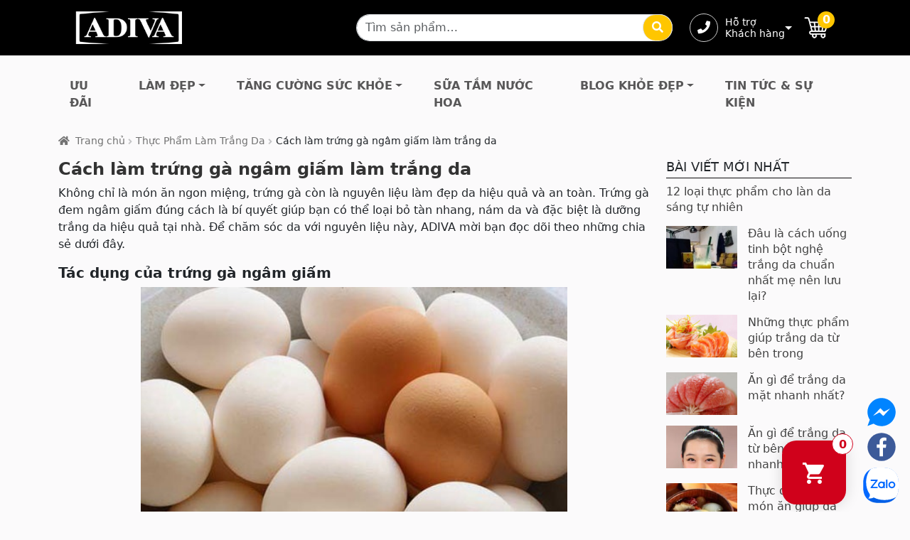

--- FILE ---
content_type: text/html; charset=UTF-8
request_url: https://adiva.com.vn/cach-tri-tham-nam-mun-va-lam-trang-da-tu-trung-ga-ngam-giam-nha-dam/
body_size: 28509
content:
<!doctype html>
<html lang="vi">
<head>
<meta charset="UTF-8">
<meta name="viewport" content="width=device-width, initial-scale=1">
<link rel="profile" href="http://gmpg.org/xfn/11">
<link rel="pingback" href="https://adiva.com.vn/xmlrpc.php">

<meta name='robots' content='index, follow, max-image-preview:large, max-snippet:-1, max-video-preview:-1' />

<!-- Google Tag Manager for WordPress by gtm4wp.com -->
<script data-cfasync="false" data-pagespeed-no-defer>
	var gtm4wp_datalayer_name = "dataLayer";
	var dataLayer = dataLayer || [];
	const gtm4wp_use_sku_instead = 0;
	const gtm4wp_currency = 'VND';
	const gtm4wp_product_per_impression = 10;
	const gtm4wp_clear_ecommerce = false;
	const gtm4wp_datalayer_max_timeout = 2000;
</script>
<!-- End Google Tag Manager for WordPress by gtm4wp.com -->
	<!-- This site is optimized with the Yoast SEO plugin v26.8 - https://yoast.com/product/yoast-seo-wordpress/ -->
	<title>Bất ngờ với công dụng từ trứng gà ngâm giấm</title>
	<meta name="description" content="Trứng gà ngâm giấm là một cách làm trắng da hiệu quả mà ít người biết. Ngoài tác dụng làm trắng da, trứng gà ngâm giấm còn có nhiều công dụng tốt cho sức" />
	<link rel="canonical" href="https://adiva.com.vn/cach-tri-tham-nam-mun-va-lam-trang-da-tu-trung-ga-ngam-giam-nha-dam/" />
	<meta property="og:locale" content="vi_VN" />
	<meta property="og:type" content="article" />
	<meta property="og:title" content="Bất ngờ với công dụng từ trứng gà ngâm giấm" />
	<meta property="og:description" content="Trứng gà ngâm giấm là một cách làm trắng da hiệu quả mà ít người biết. Ngoài tác dụng làm trắng da, trứng gà ngâm giấm còn có nhiều công dụng tốt cho sức" />
	<meta property="og:url" content="https://adiva.com.vn/cach-tri-tham-nam-mun-va-lam-trang-da-tu-trung-ga-ngam-giam-nha-dam/" />
	<meta property="og:site_name" content="Collagen ADIVA" />
	<meta property="article:publisher" content="https://www.facebook.com/CollagenADIVA.vn" />
	<meta property="article:published_time" content="2016-04-20T04:44:15+00:00" />
	<meta property="og:image" content="https://adiva.com.vn/wp-content/uploads/2016/04/trung-ga-ngam-giam.jpg" />
	<meta property="og:image:width" content="600" />
	<meta property="og:image:height" content="337" />
	<meta property="og:image:type" content="image/jpeg" />
	<meta name="author" content="Nguyễn Trí Công" />
	<meta name="twitter:card" content="summary_large_image" />
	<meta name="twitter:label1" content="Được viết bởi" />
	<meta name="twitter:data1" content="Nguyễn Trí Công" />
	<meta name="twitter:label2" content="Ước tính thời gian đọc" />
	<meta name="twitter:data2" content="8 phút" />
	<script type="application/ld+json" class="yoast-schema-graph">{"@context":"https://schema.org","@graph":[{"@type":"Article","@id":"https://adiva.com.vn/cach-tri-tham-nam-mun-va-lam-trang-da-tu-trung-ga-ngam-giam-nha-dam/#article","isPartOf":{"@id":"https://adiva.com.vn/cach-tri-tham-nam-mun-va-lam-trang-da-tu-trung-ga-ngam-giam-nha-dam/"},"author":{"name":"Nguyễn Trí Công","@id":"https://adiva.com.vn/#/schema/person/5faeef7051b37c68ec41492f115fb3d1"},"headline":"Cách làm trứng gà ngâm giấm làm trắng da","datePublished":"2016-04-20T04:44:15+00:00","mainEntityOfPage":{"@id":"https://adiva.com.vn/cach-tri-tham-nam-mun-va-lam-trang-da-tu-trung-ga-ngam-giam-nha-dam/"},"wordCount":1698,"publisher":{"@id":"https://adiva.com.vn/#organization"},"image":{"@id":"https://adiva.com.vn/cach-tri-tham-nam-mun-va-lam-trang-da-tu-trung-ga-ngam-giam-nha-dam/#primaryimage"},"thumbnailUrl":"https://adiva.com.vn/wp-content/uploads/2016/04/trung-ga-ngam-giam.jpg","articleSection":["Thực Phẩm Làm Trắng Da"],"inLanguage":"vi"},{"@type":"WebPage","@id":"https://adiva.com.vn/cach-tri-tham-nam-mun-va-lam-trang-da-tu-trung-ga-ngam-giam-nha-dam/","url":"https://adiva.com.vn/cach-tri-tham-nam-mun-va-lam-trang-da-tu-trung-ga-ngam-giam-nha-dam/","name":"Bất ngờ với công dụng từ trứng gà ngâm giấm","isPartOf":{"@id":"https://adiva.com.vn/#website"},"primaryImageOfPage":{"@id":"https://adiva.com.vn/cach-tri-tham-nam-mun-va-lam-trang-da-tu-trung-ga-ngam-giam-nha-dam/#primaryimage"},"image":{"@id":"https://adiva.com.vn/cach-tri-tham-nam-mun-va-lam-trang-da-tu-trung-ga-ngam-giam-nha-dam/#primaryimage"},"thumbnailUrl":"https://adiva.com.vn/wp-content/uploads/2016/04/trung-ga-ngam-giam.jpg","datePublished":"2016-04-20T04:44:15+00:00","description":"Trứng gà ngâm giấm là một cách làm trắng da hiệu quả mà ít người biết. Ngoài tác dụng làm trắng da, trứng gà ngâm giấm còn có nhiều công dụng tốt cho sức","breadcrumb":{"@id":"https://adiva.com.vn/cach-tri-tham-nam-mun-va-lam-trang-da-tu-trung-ga-ngam-giam-nha-dam/#breadcrumb"},"inLanguage":"vi","potentialAction":[{"@type":"ReadAction","target":["https://adiva.com.vn/cach-tri-tham-nam-mun-va-lam-trang-da-tu-trung-ga-ngam-giam-nha-dam/"]}]},{"@type":"ImageObject","inLanguage":"vi","@id":"https://adiva.com.vn/cach-tri-tham-nam-mun-va-lam-trang-da-tu-trung-ga-ngam-giam-nha-dam/#primaryimage","url":"https://adiva.com.vn/wp-content/uploads/2016/04/trung-ga-ngam-giam.jpg","contentUrl":"https://adiva.com.vn/wp-content/uploads/2016/04/trung-ga-ngam-giam.jpg","width":600,"height":337},{"@type":"BreadcrumbList","@id":"https://adiva.com.vn/cach-tri-tham-nam-mun-va-lam-trang-da-tu-trung-ga-ngam-giam-nha-dam/#breadcrumb","itemListElement":[{"@type":"ListItem","position":1,"name":"Trang chủ","item":"https://adiva.com.vn/"},{"@type":"ListItem","position":2,"name":"Cách làm trứng gà ngâm giấm làm trắng da"}]},{"@type":"WebSite","@id":"https://adiva.com.vn/#website","url":"https://adiva.com.vn/","name":"ADIVA | Nước Uống Làm Đẹp - Thực Phẩm Bảo Vệ Sức Khỏe Cao Cấp","description":"Đẩy lùi khô sạm, ngăn ngừa nếp nhăn","publisher":{"@id":"https://adiva.com.vn/#organization"},"potentialAction":[{"@type":"SearchAction","target":{"@type":"EntryPoint","urlTemplate":"https://adiva.com.vn/?s={search_term_string}"},"query-input":{"@type":"PropertyValueSpecification","valueRequired":true,"valueName":"search_term_string"}}],"inLanguage":"vi"},{"@type":"Organization","@id":"https://adiva.com.vn/#organization","name":"Công Ty TNHH Thương Mại Dịch Vụ Trần Toàn Phát","url":"https://adiva.com.vn/","logo":{"@type":"ImageObject","inLanguage":"vi","@id":"https://adiva.com.vn/#/schema/logo/image/","url":"http://localhost/adiva6/wp-content/uploads/2023/12/logo-black.png","contentUrl":"http://localhost/adiva6/wp-content/uploads/2023/12/logo-black.png","width":140,"height":47,"caption":"Công Ty TNHH Thương Mại Dịch Vụ Trần Toàn Phát"},"image":{"@id":"https://adiva.com.vn/#/schema/logo/image/"},"sameAs":["https://www.facebook.com/CollagenADIVA.vn","http://m.me/305662362932589"]},{"@type":"Person","@id":"https://adiva.com.vn/#/schema/person/5faeef7051b37c68ec41492f115fb3d1","name":"Nguyễn Trí Công","image":{"@type":"ImageObject","inLanguage":"vi","@id":"https://adiva.com.vn/#/schema/person/image/","url":"https://secure.gravatar.com/avatar/46acb88b47225327a89815696004890b6a5ec91510ff52446127d387af0bcfff?s=96&d=mm&r=g","contentUrl":"https://secure.gravatar.com/avatar/46acb88b47225327a89815696004890b6a5ec91510ff52446127d387af0bcfff?s=96&d=mm&r=g","caption":"Nguyễn Trí Công"},"url":"https://adiva.com.vn/author/congnguyen/"}]}</script>
	<!-- / Yoast SEO plugin. -->


<script type='application/javascript'  id='pys-version-script'>console.log('PixelYourSite Free version 11.1.5.2');</script>
<link rel='dns-prefetch' href='//www.google.com' />
<link rel='dns-prefetch' href='//fonts.googleapis.com' />
<link rel="alternate" type="application/rss+xml" title="Dòng thông tin Collagen ADIVA &raquo;" href="https://adiva.com.vn/feed/" />
<link rel="alternate" type="application/rss+xml" title="Collagen ADIVA &raquo; Dòng bình luận" href="https://adiva.com.vn/comments/feed/" />
<link rel="alternate" type="application/rss+xml" title="Collagen ADIVA &raquo; Cách làm trứng gà ngâm giấm làm trắng da Dòng bình luận" href="https://adiva.com.vn/cach-tri-tham-nam-mun-va-lam-trang-da-tu-trung-ga-ngam-giam-nha-dam/feed/" />
<link rel="alternate" title="oNhúng (JSON)" type="application/json+oembed" href="https://adiva.com.vn/wp-json/oembed/1.0/embed?url=https%3A%2F%2Fadiva.com.vn%2Fcach-tri-tham-nam-mun-va-lam-trang-da-tu-trung-ga-ngam-giam-nha-dam%2F" />
<link rel="alternate" title="oNhúng (XML)" type="text/xml+oembed" href="https://adiva.com.vn/wp-json/oembed/1.0/embed?url=https%3A%2F%2Fadiva.com.vn%2Fcach-tri-tham-nam-mun-va-lam-trang-da-tu-trung-ga-ngam-giam-nha-dam%2F&#038;format=xml" />
<style id="woo-sctr-frontend-countdown-style" type="text/css">.woo-sctr-shortcode-wrap-wrap.woo-sctr-shortcode-wrap-wrap-salescountdowntimer{display:block;text-align:center;}.woo-sctr-shortcode-wrap-wrap.woo-sctr-shortcode-wrap-wrap-salescountdowntimer .woo-sctr-shortcode-countdown-1{color:#000000;border-radius:4px;}.woo-sctr-shortcode-wrap-wrap.woo-sctr-shortcode-wrap-wrap-salescountdowntimer .woo-sctr-shortcode-countdown-1 .woo-sctr-shortcode-countdown-value,.woo-sctr-shortcode-wrap-wrap.woo-sctr-shortcode-wrap-wrap-salescountdowntimer .woo-sctr-shortcode-countdown-1 .woo-sctr-shortcode-countdown-value-container{color:#ffffff;background:#000000;font-size:16px;}.woo-sctr-shortcode-wrap-wrap.woo-sctr-shortcode-wrap-wrap-salescountdowntimer .woo-sctr-shortcode-countdown-1 .woo-sctr-shortcode-countdown-text{font-size:12px;}</style><style id='wp-img-auto-sizes-contain-inline-css'>
img:is([sizes=auto i],[sizes^="auto," i]){contain-intrinsic-size:3000px 1500px}
/*# sourceURL=wp-img-auto-sizes-contain-inline-css */
</style>
<style id='wp-emoji-styles-inline-css'>

	img.wp-smiley, img.emoji {
		display: inline !important;
		border: none !important;
		box-shadow: none !important;
		height: 1em !important;
		width: 1em !important;
		margin: 0 0.07em !important;
		vertical-align: -0.1em !important;
		background: none !important;
		padding: 0 !important;
	}
/*# sourceURL=wp-emoji-styles-inline-css */
</style>
<link rel='stylesheet' id='wp-block-library-css' href='https://adiva.com.vn/wp-includes/css/dist/block-library/style.css?ver=6.9' media='all' />
<style id='wp-block-library-theme-inline-css'>
.wp-block-audio :where(figcaption){
  color:#555;
  font-size:13px;
  text-align:center;
}
.is-dark-theme .wp-block-audio :where(figcaption){
  color:#ffffffa6;
}

.wp-block-audio{
  margin:0 0 1em;
}

.wp-block-code{
  border:1px solid #ccc;
  border-radius:4px;
  font-family:Menlo,Consolas,monaco,monospace;
  padding:.8em 1em;
}

.wp-block-embed :where(figcaption){
  color:#555;
  font-size:13px;
  text-align:center;
}
.is-dark-theme .wp-block-embed :where(figcaption){
  color:#ffffffa6;
}

.wp-block-embed{
  margin:0 0 1em;
}

.blocks-gallery-caption{
  color:#555;
  font-size:13px;
  text-align:center;
}
.is-dark-theme .blocks-gallery-caption{
  color:#ffffffa6;
}

:root :where(.wp-block-image figcaption){
  color:#555;
  font-size:13px;
  text-align:center;
}
.is-dark-theme :root :where(.wp-block-image figcaption){
  color:#ffffffa6;
}

.wp-block-image{
  margin:0 0 1em;
}

.wp-block-pullquote{
  border-bottom:4px solid;
  border-top:4px solid;
  color:currentColor;
  margin-bottom:1.75em;
}
.wp-block-pullquote :where(cite),.wp-block-pullquote :where(footer),.wp-block-pullquote__citation{
  color:currentColor;
  font-size:.8125em;
  font-style:normal;
  text-transform:uppercase;
}

.wp-block-quote{
  border-left:.25em solid;
  margin:0 0 1.75em;
  padding-left:1em;
}
.wp-block-quote cite,.wp-block-quote footer{
  color:currentColor;
  font-size:.8125em;
  font-style:normal;
  position:relative;
}
.wp-block-quote:where(.has-text-align-right){
  border-left:none;
  border-right:.25em solid;
  padding-left:0;
  padding-right:1em;
}
.wp-block-quote:where(.has-text-align-center){
  border:none;
  padding-left:0;
}
.wp-block-quote.is-large,.wp-block-quote.is-style-large,.wp-block-quote:where(.is-style-plain){
  border:none;
}

.wp-block-search .wp-block-search__label{
  font-weight:700;
}

.wp-block-search__button{
  border:1px solid #ccc;
  padding:.375em .625em;
}

:where(.wp-block-group.has-background){
  padding:1.25em 2.375em;
}

.wp-block-separator.has-css-opacity{
  opacity:.4;
}

.wp-block-separator{
  border:none;
  border-bottom:2px solid;
  margin-left:auto;
  margin-right:auto;
}
.wp-block-separator.has-alpha-channel-opacity{
  opacity:1;
}
.wp-block-separator:not(.is-style-wide):not(.is-style-dots){
  width:100px;
}
.wp-block-separator.has-background:not(.is-style-dots){
  border-bottom:none;
  height:1px;
}
.wp-block-separator.has-background:not(.is-style-wide):not(.is-style-dots){
  height:2px;
}

.wp-block-table{
  margin:0 0 1em;
}
.wp-block-table td,.wp-block-table th{
  word-break:normal;
}
.wp-block-table :where(figcaption){
  color:#555;
  font-size:13px;
  text-align:center;
}
.is-dark-theme .wp-block-table :where(figcaption){
  color:#ffffffa6;
}

.wp-block-video :where(figcaption){
  color:#555;
  font-size:13px;
  text-align:center;
}
.is-dark-theme .wp-block-video :where(figcaption){
  color:#ffffffa6;
}

.wp-block-video{
  margin:0 0 1em;
}

:root :where(.wp-block-template-part.has-background){
  margin-bottom:0;
  margin-top:0;
  padding:1.25em 2.375em;
}
/*# sourceURL=/wp-includes/css/dist/block-library/theme.css */
</style>
<style id='classic-theme-styles-inline-css'>
/**
 * These rules are needed for backwards compatibility.
 * They should match the button element rules in the base theme.json file.
 */
.wp-block-button__link {
	color: #ffffff;
	background-color: #32373c;
	border-radius: 9999px; /* 100% causes an oval, but any explicit but really high value retains the pill shape. */

	/* This needs a low specificity so it won't override the rules from the button element if defined in theme.json. */
	box-shadow: none;
	text-decoration: none;

	/* The extra 2px are added to size solids the same as the outline versions.*/
	padding: calc(0.667em + 2px) calc(1.333em + 2px);

	font-size: 1.125em;
}

.wp-block-file__button {
	background: #32373c;
	color: #ffffff;
	text-decoration: none;
}

/*# sourceURL=/wp-includes/css/classic-themes.css */
</style>
<style id='noptin-email-optin-style-inline-css'>
.wp-block-noptin-email-optin{align-items:center;box-sizing:border-box;display:flex;justify-content:center;min-height:280px;padding:20px;position:relative;text-align:center}.wp-block-noptin-email-optin *{box-sizing:border-box}.wp-block-noptin-email-optin form{width:100%}.wp-block-noptin-email-optin.is-style-noptin-flex .noptin-block-form-footer{align-items:center;display:flex;gap:10px;justify-content:center}.wp-block-noptin-email-optin.is-style-noptin-flex .noptin-block-form-footer .noptin_form_input_email{flex-grow:1;min-width:0}.wp-block-noptin-email-optin.is-style-noptin-flex .noptin-block-form-footer .noptin_form_submit{flex-shrink:1;margin-top:0}:where(.wp-block-noptin-email-optin:not(.is-style-noptin-unstyled) input.noptin_form_input_email){background-color:#fff;border:1px solid #ced4da;border-radius:.25rem;box-shadow:none;color:#495057;padding:.45rem 1.2rem;transition:border-color .15s ease-in-out,box-shadow .15s ease-in-out}:where(.wp-block-noptin-email-optin:not(.is-style-noptin-unstyled) input.noptin_form_input_email:focus){background-color:#fff;border-color:#73b1e9;color:#495057;outline:0}:where(.wp-block-noptin-email-optin:not(.is-style-noptin-unstyled) .noptin_form_submit){background-clip:padding-box;background-color:#1e73be;border:1px solid transparent;border-radius:.25rem;box-shadow:none;color:#fff;font-weight:400;padding:.45rem 1.2rem;transition:color .15s ease-in-out,background-color .15s ease-in-out,border-color .15s ease-in-out,box-shadow .15s ease-in-out}:where(.wp-block-noptin-email-optin:not(.is-style-noptin-unstyled) .noptin_form_submit):focus,:where(.wp-block-noptin-email-optin:not(.is-style-noptin-unstyled) .noptin_form_submit):hover{box-shadow:0 .5rem 1rem rgba(0,0,0,.15)}.wp-block-noptin-email-optin:not(.is-style-noptin-unstyled) .noptin_form_title{font-size:23px;font-weight:700;line-height:1.4125;margin-bottom:10px;margin-top:16px;padding-top:4px}.wp-block-noptin-email-optin:not(.is-style-noptin-unstyled) .noptin_form_description{font-size:16px;line-height:1.3;margin-bottom:10px}.wp-block-noptin-email-optin:not(.is-style-noptin-unstyled) input.noptin_form_input_email{display:block;margin:0;width:100%}.wp-block-noptin-email-optin:not(.is-style-noptin-unstyled) input.noptin_form_input_email::-ms-expand{background-color:transparent;border:0}.wp-block-noptin-email-optin:not(.is-style-noptin-unstyled) .noptin_form_submit{display:block;flex:1 0 0;margin-top:10px;position:relative;text-align:center;text-transform:none;-webkit-user-select:none;-moz-user-select:none;user-select:none;vertical-align:middle;width:100%}.wp-block-noptin-email-optin:not(.is-style-noptin-unstyled) .noptin_form_submit:focus,.wp-block-noptin-email-optin:not(.is-style-noptin-unstyled) .noptin_form_submit:hover{outline:0!important}.noptin-block-form-header:empty{display:none}

/*# sourceURL=https://adiva.com.vn/wp-content/plugins/newsletter-optin-box/build/Forms/assets/css/style-new-form-block.css */
</style>
<link rel='stylesheet' id='noptin-form-css' href='https://adiva.com.vn/wp-content/plugins/newsletter-optin-box/build/Forms/assets/css/style-form.css?ver=bde59fed1153516aaf60' media='all' />
<style id='filebird-block-filebird-gallery-style-inline-css'>
ul.filebird-block-filebird-gallery{margin:auto!important;padding:0!important;width:100%}ul.filebird-block-filebird-gallery.layout-grid{display:grid;grid-gap:20px;align-items:stretch;grid-template-columns:repeat(var(--columns),1fr);justify-items:stretch}ul.filebird-block-filebird-gallery.layout-grid li img{border:1px solid #ccc;box-shadow:2px 2px 6px 0 rgba(0,0,0,.3);height:100%;max-width:100%;-o-object-fit:cover;object-fit:cover;width:100%}ul.filebird-block-filebird-gallery.layout-masonry{-moz-column-count:var(--columns);-moz-column-gap:var(--space);column-gap:var(--space);-moz-column-width:var(--min-width);columns:var(--min-width) var(--columns);display:block;overflow:auto}ul.filebird-block-filebird-gallery.layout-masonry li{margin-bottom:var(--space)}ul.filebird-block-filebird-gallery li{list-style:none}ul.filebird-block-filebird-gallery li figure{height:100%;margin:0;padding:0;position:relative;width:100%}ul.filebird-block-filebird-gallery li figure figcaption{background:linear-gradient(0deg,rgba(0,0,0,.7),rgba(0,0,0,.3) 70%,transparent);bottom:0;box-sizing:border-box;color:#fff;font-size:.8em;margin:0;max-height:100%;overflow:auto;padding:3em .77em .7em;position:absolute;text-align:center;width:100%;z-index:2}ul.filebird-block-filebird-gallery li figure figcaption a{color:inherit}

/*# sourceURL=https://adiva.com.vn/wp-content/plugins/filebird/blocks/filebird-gallery/build/style-index.css */
</style>
<link rel='stylesheet' id='adiva-gutenberg-blocks-css' href='https://adiva.com.vn/wp-content/themes/adiva/assets/css/base/gutenberg-blocks.css?ver=6.9' media='all' />
<style id='adiva-gutenberg-blocks-inline-css'>

				.wp-block-button__link:not(.has-text-color) {
					color: #333333;
				}

				.wp-block-button__link:not(.has-text-color):hover,
				.wp-block-button__link:not(.has-text-color):focus,
				.wp-block-button__link:not(.has-text-color):active {
					color: #333333;
				}

				.wp-block-button__link:not(.has-background) {
					background-color: #eeeeee;
				}

				.wp-block-button__link:not(.has-background):hover,
				.wp-block-button__link:not(.has-background):focus,
				.wp-block-button__link:not(.has-background):active {
					border-color: #d5d5d5;
					background-color: #d5d5d5;
				}

				.wc-block-grid__products .wc-block-grid__product .wp-block-button__link {
					background-color: #eeeeee;
					border-color: #eeeeee;
					color: #333333;
				}

				.wp-block-quote footer,
				.wp-block-quote cite,
				.wp-block-quote__citation {
					color: #6d6d6d;
				}

				.wp-block-pullquote cite,
				.wp-block-pullquote footer,
				.wp-block-pullquote__citation {
					color: #6d6d6d;
				}

				.wp-block-image figcaption {
					color: #6d6d6d;
				}

				.wp-block-separator.is-style-dots::before {
					color: #333333;
				}

				.wp-block-file a.wp-block-file__button {
					color: #333333;
					background-color: #eeeeee;
					border-color: #eeeeee;
				}

				.wp-block-file a.wp-block-file__button:hover,
				.wp-block-file a.wp-block-file__button:focus,
				.wp-block-file a.wp-block-file__button:active {
					color: #333333;
					background-color: #d5d5d5;
				}

				.wp-block-code,
				.wp-block-preformatted pre {
					color: #6d6d6d;
				}

				.wp-block-table:not( .has-background ):not( .is-style-stripes ) tbody tr:nth-child(2n) td {
					background-color: #f9f8f9;
				}

				.wp-block-cover .wp-block-cover__inner-container h1:not(.has-text-color),
				.wp-block-cover .wp-block-cover__inner-container h2:not(.has-text-color),
				.wp-block-cover .wp-block-cover__inner-container h3:not(.has-text-color),
				.wp-block-cover .wp-block-cover__inner-container h4:not(.has-text-color),
				.wp-block-cover .wp-block-cover__inner-container h5:not(.has-text-color),
				.wp-block-cover .wp-block-cover__inner-container h6:not(.has-text-color) {
					color: #000000;
				}

				.wc-block-components-price-slider__range-input-progress,
				.rtl .wc-block-components-price-slider__range-input-progress {
					--range-color: #ffc600;
				}

				/* Target only IE11 */
				@media all and (-ms-high-contrast: none), (-ms-high-contrast: active) {
					.wc-block-components-price-slider__range-input-progress {
						background: #ffc600;
					}
				}

				.wc-block-components-button:not(.is-link) {
					background-color: #333333;
					color: #ffffff;
				}

				.wc-block-components-button:not(.is-link):hover,
				.wc-block-components-button:not(.is-link):focus,
				.wc-block-components-button:not(.is-link):active {
					background-color: #1a1a1a;
					color: #ffffff;
				}

				.wc-block-components-button:not(.is-link):disabled {
					background-color: #333333;
					color: #ffffff;
				}

				.wc-block-cart__submit-container {
					background-color: #fbfafb;
				}

				.wc-block-cart__submit-container::before {
					color: rgba(216,215,216,0.5);
				}

				.wc-block-components-order-summary-item__quantity {
					background-color: #fbfafb;
					border-color: #6d6d6d;
					box-shadow: 0 0 0 2px #fbfafb;
					color: #6d6d6d;
				}
			
/*# sourceURL=adiva-gutenberg-blocks-inline-css */
</style>
<style id='global-styles-inline-css'>
:root{--wp--preset--aspect-ratio--square: 1;--wp--preset--aspect-ratio--4-3: 4/3;--wp--preset--aspect-ratio--3-4: 3/4;--wp--preset--aspect-ratio--3-2: 3/2;--wp--preset--aspect-ratio--2-3: 2/3;--wp--preset--aspect-ratio--16-9: 16/9;--wp--preset--aspect-ratio--9-16: 9/16;--wp--preset--color--black: #000000;--wp--preset--color--cyan-bluish-gray: #abb8c3;--wp--preset--color--white: #ffffff;--wp--preset--color--pale-pink: #f78da7;--wp--preset--color--vivid-red: #cf2e2e;--wp--preset--color--luminous-vivid-orange: #ff6900;--wp--preset--color--luminous-vivid-amber: #fcb900;--wp--preset--color--light-green-cyan: #7bdcb5;--wp--preset--color--vivid-green-cyan: #00d084;--wp--preset--color--pale-cyan-blue: #8ed1fc;--wp--preset--color--vivid-cyan-blue: #0693e3;--wp--preset--color--vivid-purple: #9b51e0;--wp--preset--gradient--vivid-cyan-blue-to-vivid-purple: linear-gradient(135deg,rgb(6,147,227) 0%,rgb(155,81,224) 100%);--wp--preset--gradient--light-green-cyan-to-vivid-green-cyan: linear-gradient(135deg,rgb(122,220,180) 0%,rgb(0,208,130) 100%);--wp--preset--gradient--luminous-vivid-amber-to-luminous-vivid-orange: linear-gradient(135deg,rgb(252,185,0) 0%,rgb(255,105,0) 100%);--wp--preset--gradient--luminous-vivid-orange-to-vivid-red: linear-gradient(135deg,rgb(255,105,0) 0%,rgb(207,46,46) 100%);--wp--preset--gradient--very-light-gray-to-cyan-bluish-gray: linear-gradient(135deg,rgb(238,238,238) 0%,rgb(169,184,195) 100%);--wp--preset--gradient--cool-to-warm-spectrum: linear-gradient(135deg,rgb(74,234,220) 0%,rgb(151,120,209) 20%,rgb(207,42,186) 40%,rgb(238,44,130) 60%,rgb(251,105,98) 80%,rgb(254,248,76) 100%);--wp--preset--gradient--blush-light-purple: linear-gradient(135deg,rgb(255,206,236) 0%,rgb(152,150,240) 100%);--wp--preset--gradient--blush-bordeaux: linear-gradient(135deg,rgb(254,205,165) 0%,rgb(254,45,45) 50%,rgb(107,0,62) 100%);--wp--preset--gradient--luminous-dusk: linear-gradient(135deg,rgb(255,203,112) 0%,rgb(199,81,192) 50%,rgb(65,88,208) 100%);--wp--preset--gradient--pale-ocean: linear-gradient(135deg,rgb(255,245,203) 0%,rgb(182,227,212) 50%,rgb(51,167,181) 100%);--wp--preset--gradient--electric-grass: linear-gradient(135deg,rgb(202,248,128) 0%,rgb(113,206,126) 100%);--wp--preset--gradient--midnight: linear-gradient(135deg,rgb(2,3,129) 0%,rgb(40,116,252) 100%);--wp--preset--font-size--small: 14px;--wp--preset--font-size--medium: 23px;--wp--preset--font-size--large: 26px;--wp--preset--font-size--x-large: 42px;--wp--preset--font-size--normal: 16px;--wp--preset--font-size--huge: 37px;--wp--preset--spacing--20: 0.44rem;--wp--preset--spacing--30: 0.67rem;--wp--preset--spacing--40: 1rem;--wp--preset--spacing--50: 1.5rem;--wp--preset--spacing--60: 2.25rem;--wp--preset--spacing--70: 3.38rem;--wp--preset--spacing--80: 5.06rem;--wp--preset--shadow--natural: 6px 6px 9px rgba(0, 0, 0, 0.2);--wp--preset--shadow--deep: 12px 12px 50px rgba(0, 0, 0, 0.4);--wp--preset--shadow--sharp: 6px 6px 0px rgba(0, 0, 0, 0.2);--wp--preset--shadow--outlined: 6px 6px 0px -3px rgb(255, 255, 255), 6px 6px rgb(0, 0, 0);--wp--preset--shadow--crisp: 6px 6px 0px rgb(0, 0, 0);}:where(.is-layout-flex){gap: 0.5em;}:where(.is-layout-grid){gap: 0.5em;}body .is-layout-flex{display: flex;}.is-layout-flex{flex-wrap: wrap;align-items: center;}.is-layout-flex > :is(*, div){margin: 0;}body .is-layout-grid{display: grid;}.is-layout-grid > :is(*, div){margin: 0;}:where(.wp-block-columns.is-layout-flex){gap: 2em;}:where(.wp-block-columns.is-layout-grid){gap: 2em;}:where(.wp-block-post-template.is-layout-flex){gap: 1.25em;}:where(.wp-block-post-template.is-layout-grid){gap: 1.25em;}.has-black-color{color: var(--wp--preset--color--black) !important;}.has-cyan-bluish-gray-color{color: var(--wp--preset--color--cyan-bluish-gray) !important;}.has-white-color{color: var(--wp--preset--color--white) !important;}.has-pale-pink-color{color: var(--wp--preset--color--pale-pink) !important;}.has-vivid-red-color{color: var(--wp--preset--color--vivid-red) !important;}.has-luminous-vivid-orange-color{color: var(--wp--preset--color--luminous-vivid-orange) !important;}.has-luminous-vivid-amber-color{color: var(--wp--preset--color--luminous-vivid-amber) !important;}.has-light-green-cyan-color{color: var(--wp--preset--color--light-green-cyan) !important;}.has-vivid-green-cyan-color{color: var(--wp--preset--color--vivid-green-cyan) !important;}.has-pale-cyan-blue-color{color: var(--wp--preset--color--pale-cyan-blue) !important;}.has-vivid-cyan-blue-color{color: var(--wp--preset--color--vivid-cyan-blue) !important;}.has-vivid-purple-color{color: var(--wp--preset--color--vivid-purple) !important;}.has-black-background-color{background-color: var(--wp--preset--color--black) !important;}.has-cyan-bluish-gray-background-color{background-color: var(--wp--preset--color--cyan-bluish-gray) !important;}.has-white-background-color{background-color: var(--wp--preset--color--white) !important;}.has-pale-pink-background-color{background-color: var(--wp--preset--color--pale-pink) !important;}.has-vivid-red-background-color{background-color: var(--wp--preset--color--vivid-red) !important;}.has-luminous-vivid-orange-background-color{background-color: var(--wp--preset--color--luminous-vivid-orange) !important;}.has-luminous-vivid-amber-background-color{background-color: var(--wp--preset--color--luminous-vivid-amber) !important;}.has-light-green-cyan-background-color{background-color: var(--wp--preset--color--light-green-cyan) !important;}.has-vivid-green-cyan-background-color{background-color: var(--wp--preset--color--vivid-green-cyan) !important;}.has-pale-cyan-blue-background-color{background-color: var(--wp--preset--color--pale-cyan-blue) !important;}.has-vivid-cyan-blue-background-color{background-color: var(--wp--preset--color--vivid-cyan-blue) !important;}.has-vivid-purple-background-color{background-color: var(--wp--preset--color--vivid-purple) !important;}.has-black-border-color{border-color: var(--wp--preset--color--black) !important;}.has-cyan-bluish-gray-border-color{border-color: var(--wp--preset--color--cyan-bluish-gray) !important;}.has-white-border-color{border-color: var(--wp--preset--color--white) !important;}.has-pale-pink-border-color{border-color: var(--wp--preset--color--pale-pink) !important;}.has-vivid-red-border-color{border-color: var(--wp--preset--color--vivid-red) !important;}.has-luminous-vivid-orange-border-color{border-color: var(--wp--preset--color--luminous-vivid-orange) !important;}.has-luminous-vivid-amber-border-color{border-color: var(--wp--preset--color--luminous-vivid-amber) !important;}.has-light-green-cyan-border-color{border-color: var(--wp--preset--color--light-green-cyan) !important;}.has-vivid-green-cyan-border-color{border-color: var(--wp--preset--color--vivid-green-cyan) !important;}.has-pale-cyan-blue-border-color{border-color: var(--wp--preset--color--pale-cyan-blue) !important;}.has-vivid-cyan-blue-border-color{border-color: var(--wp--preset--color--vivid-cyan-blue) !important;}.has-vivid-purple-border-color{border-color: var(--wp--preset--color--vivid-purple) !important;}.has-vivid-cyan-blue-to-vivid-purple-gradient-background{background: var(--wp--preset--gradient--vivid-cyan-blue-to-vivid-purple) !important;}.has-light-green-cyan-to-vivid-green-cyan-gradient-background{background: var(--wp--preset--gradient--light-green-cyan-to-vivid-green-cyan) !important;}.has-luminous-vivid-amber-to-luminous-vivid-orange-gradient-background{background: var(--wp--preset--gradient--luminous-vivid-amber-to-luminous-vivid-orange) !important;}.has-luminous-vivid-orange-to-vivid-red-gradient-background{background: var(--wp--preset--gradient--luminous-vivid-orange-to-vivid-red) !important;}.has-very-light-gray-to-cyan-bluish-gray-gradient-background{background: var(--wp--preset--gradient--very-light-gray-to-cyan-bluish-gray) !important;}.has-cool-to-warm-spectrum-gradient-background{background: var(--wp--preset--gradient--cool-to-warm-spectrum) !important;}.has-blush-light-purple-gradient-background{background: var(--wp--preset--gradient--blush-light-purple) !important;}.has-blush-bordeaux-gradient-background{background: var(--wp--preset--gradient--blush-bordeaux) !important;}.has-luminous-dusk-gradient-background{background: var(--wp--preset--gradient--luminous-dusk) !important;}.has-pale-ocean-gradient-background{background: var(--wp--preset--gradient--pale-ocean) !important;}.has-electric-grass-gradient-background{background: var(--wp--preset--gradient--electric-grass) !important;}.has-midnight-gradient-background{background: var(--wp--preset--gradient--midnight) !important;}.has-small-font-size{font-size: var(--wp--preset--font-size--small) !important;}.has-medium-font-size{font-size: var(--wp--preset--font-size--medium) !important;}.has-large-font-size{font-size: var(--wp--preset--font-size--large) !important;}.has-x-large-font-size{font-size: var(--wp--preset--font-size--x-large) !important;}
:where(.wp-block-post-template.is-layout-flex){gap: 1.25em;}:where(.wp-block-post-template.is-layout-grid){gap: 1.25em;}
:where(.wp-block-term-template.is-layout-flex){gap: 1.25em;}:where(.wp-block-term-template.is-layout-grid){gap: 1.25em;}
:where(.wp-block-columns.is-layout-flex){gap: 2em;}:where(.wp-block-columns.is-layout-grid){gap: 2em;}
:root :where(.wp-block-pullquote){font-size: 1.5em;line-height: 1.6;}
/*# sourceURL=global-styles-inline-css */
</style>
<link rel='stylesheet' id='contact-form-7-css' href='https://adiva.com.vn/wp-content/plugins/contact-form-7/includes/css/styles.css?ver=6.1.4' media='all' />
<style id='woocommerce-inline-inline-css'>
.woocommerce form .form-row .required { visibility: visible; }
/*# sourceURL=woocommerce-inline-inline-css */
</style>
<link rel='stylesheet' id='hint-css' href='https://adiva.com.vn/wp-content/plugins/woo-fly-cart/assets/hint/hint.min.css?ver=6.9' media='all' />
<link rel='stylesheet' id='perfect-scrollbar-css' href='https://adiva.com.vn/wp-content/plugins/woo-fly-cart/assets/perfect-scrollbar/css/perfect-scrollbar.min.css?ver=6.9' media='all' />
<link rel='stylesheet' id='perfect-scrollbar-wpc-css' href='https://adiva.com.vn/wp-content/plugins/woo-fly-cart/assets/perfect-scrollbar/css/custom-theme.css?ver=6.9' media='all' />
<link rel='stylesheet' id='woofc-fonts-css' href='https://adiva.com.vn/wp-content/plugins/woo-fly-cart/assets/css/fonts.css?ver=6.9' media='all' />
<link rel='stylesheet' id='woofc-frontend-css' href='https://adiva.com.vn/wp-content/plugins/woo-fly-cart/assets/css/frontend.css?ver=5.9.9' media='all' />
<style id='woofc-frontend-inline-css'>
.woofc-area.woofc-style-01 .woofc-inner, .woofc-area.woofc-style-03 .woofc-inner, .woofc-area.woofc-style-02 .woofc-area-bot .woofc-action .woofc-action-inner > div a:hover, .woofc-area.woofc-style-04 .woofc-area-bot .woofc-action .woofc-action-inner > div a:hover {
                            background-color: #d0011b;
                        }

                        .woofc-area.woofc-style-01 .woofc-area-bot .woofc-action .woofc-action-inner > div a, .woofc-area.woofc-style-02 .woofc-area-bot .woofc-action .woofc-action-inner > div a, .woofc-area.woofc-style-03 .woofc-area-bot .woofc-action .woofc-action-inner > div a, .woofc-area.woofc-style-04 .woofc-area-bot .woofc-action .woofc-action-inner > div a {
                            outline: none;
                            color: #d0011b;
                        }

                        .woofc-area.woofc-style-02 .woofc-area-bot .woofc-action .woofc-action-inner > div a, .woofc-area.woofc-style-04 .woofc-area-bot .woofc-action .woofc-action-inner > div a {
                            border-color: #d0011b;
                        }

                        .woofc-area.woofc-style-05 .woofc-inner{
                            background-color: #d0011b;
                            background-image: url('');
                            background-size: cover;
                            background-position: center;
                            background-repeat: no-repeat;
                        }
                        
                        .woofc-count span {
                            background-color: #d0011b;
                        }
/*# sourceURL=woofc-frontend-inline-css */
</style>
<link rel='stylesheet' id='wpcbn-frontend-css' href='https://adiva.com.vn/wp-content/plugins/wpc-buy-now-button/assets/css/frontend.css?ver=2.1.9' media='all' />
<link rel='stylesheet' id='bootstrap-style-css' href='https://adiva.com.vn/wp-content/themes/adiva/assets/bootstrap-5.3.2/css/bootstrap.min.css?ver=6.9' media='all' />
<link rel='stylesheet' id='adiva-style-css' href='https://adiva.com.vn/wp-content/themes/adiva/style.css?ver=6.9' media='all' />
<link rel='stylesheet' id='style-custom-css' href='https://adiva.com.vn/wp-content/themes/adiva/assets/css/adiva/style-custom.css?ver=1.0' media='all' />
<link rel='stylesheet' id='adiva-icons-css' href='https://adiva.com.vn/wp-content/themes/adiva/assets/css/base/icons.css?ver=6.9' media='all' />
<link rel='stylesheet' id='adiva-fonts-css' href='https://fonts.googleapis.com/css?family=Source+Sans+Pro%3A400%2C300%2C300italic%2C400italic%2C600%2C700%2C900&#038;subset=latin%2Clatin-ext&#038;ver=6.9' media='all' />
<link rel='stylesheet' id='adiva-woocommerce-style-css' href='https://adiva.com.vn/wp-content/themes/adiva/assets/css/woocommerce/woocommerce.css?ver=6.9' media='all' />
<style id='adiva-woocommerce-style-inline-css'>
@font-face {
				font-family: star;
				src: url(https://adiva.com.vn/wp-content/plugins/woocommerce/assets/fonts/star.eot);
				src:
					url(https://adiva.com.vn/wp-content/plugins/woocommerce/assets/fonts/star.eot?#iefix) format("embedded-opentype"),
					url(https://adiva.com.vn/wp-content/plugins/woocommerce/assets/fonts/star.woff) format("woff"),
					url(https://adiva.com.vn/wp-content/plugins/woocommerce/assets/fonts/star.ttf) format("truetype"),
					url(https://adiva.com.vn/wp-content/plugins/woocommerce/assets/fonts/star.svg#star) format("svg");
				font-weight: 400;
				font-style: normal;
			}
			@font-face {
				font-family: WooCommerce;
				src: url(https://adiva.com.vn/wp-content/plugins/woocommerce/assets/fonts/WooCommerce.eot);
				src:
					url(https://adiva.com.vn/wp-content/plugins/woocommerce/assets/fonts/WooCommerce.eot?#iefix) format("embedded-opentype"),
					url(https://adiva.com.vn/wp-content/plugins/woocommerce/assets/fonts/WooCommerce.woff) format("woff"),
					url(https://adiva.com.vn/wp-content/plugins/woocommerce/assets/fonts/WooCommerce.ttf) format("truetype"),
					url(https://adiva.com.vn/wp-content/plugins/woocommerce/assets/fonts/WooCommerce.svg#WooCommerce) format("svg");
				font-weight: 400;
				font-style: normal;
			}

			a.cart-contents,
			.site-header-cart .widget_shopping_cart a {
				color: #333333;
			}

			a.cart-contents:hover,
			.site-header-cart .widget_shopping_cart a:hover,
			.site-header-cart:hover > li > a {
				color: #747474;
			}

			table.cart td.product-remove,
			table.cart td.actions {
				border-top-color: #fbfafb;
			}

			.adiva-handheld-footer-bar ul li.cart .count {
				background-color: #333333;
				color: #ffffff;
				border-color: #ffffff;
			}

			.woocommerce-tabs ul.tabs li.active a,
			ul.products li.product .price,
			.onsale,
			.wc-block-grid__product-onsale,
			.widget_search form:before,
			.widget_product_search form:before {
				color: #6d6d6d;
			}

			.woocommerce-breadcrumb a,
			a.woocommerce-review-link,
			.product_meta a {
				color: #727272;
			}

			.wc-block-grid__product-onsale,
			.onsale {
				border-color: #6d6d6d;
			}

			.star-rating span:before,
			.quantity .plus, .quantity .minus,
			p.stars a:hover:after,
			p.stars a:after,
			.star-rating span:before,
			#payment .payment_methods li input[type=radio]:first-child:checked+label:before {
				color: #ffc600;
			}

			.widget_price_filter .ui-slider .ui-slider-range,
			.widget_price_filter .ui-slider .ui-slider-handle {
				background-color: #ffc600;
			}

			.order_details {
				background-color: #f4f3f4;
			}

			.order_details > li {
				border-bottom: 1px dotted #dfdedf;
			}

			.order_details:before,
			.order_details:after {
				background: -webkit-linear-gradient(transparent 0,transparent 0),-webkit-linear-gradient(135deg,#f4f3f4 33.33%,transparent 33.33%),-webkit-linear-gradient(45deg,#f4f3f4 33.33%,transparent 33.33%)
			}

			#order_review {
				background-color: #fbfafb;
			}

			#payment .payment_methods > li .payment_box,
			#payment .place-order {
				background-color: #f6f5f6;
			}

			#payment .payment_methods > li:not(.woocommerce-notice) {
				background-color: #f1f0f1;
			}

			#payment .payment_methods > li:not(.woocommerce-notice):hover {
				background-color: #ecebec;
			}

			.woocommerce-pagination .page-numbers li .page-numbers.current {
				background-color: #e2e1e2;
				color: #636363;
			}

			.wc-block-grid__product-onsale,
			.onsale,
			.woocommerce-pagination .page-numbers li .page-numbers:not(.current) {
				color: #6d6d6d;
			}

			p.stars a:before,
			p.stars a:hover~a:before,
			p.stars.selected a.active~a:before {
				color: #6d6d6d;
			}

			p.stars.selected a.active:before,
			p.stars:hover a:before,
			p.stars.selected a:not(.active):before,
			p.stars.selected a.active:before {
				color: #ffc600;
			}

			.single-product div.product .woocommerce-product-gallery .woocommerce-product-gallery__trigger {
				background-color: #eeeeee;
				color: #333333;
			}

			.single-product div.product .woocommerce-product-gallery .woocommerce-product-gallery__trigger:hover {
				background-color: #d5d5d5;
				border-color: #d5d5d5;
				color: #333333;
			}

			.button.added_to_cart:focus,
			.button.wc-forward:focus {
				outline-color: #ffc600;
			}

			.added_to_cart,
			.site-header-cart .widget_shopping_cart a.button,
			.wc-block-grid__products .wc-block-grid__product .wp-block-button__link {
				background-color: #eeeeee;
				border-color: #eeeeee;
				color: #333333;
			}

			.added_to_cart:hover,
			.site-header-cart .widget_shopping_cart a.button:hover,
			.wc-block-grid__products .wc-block-grid__product .wp-block-button__link:hover {
				background-color: #d5d5d5;
				border-color: #d5d5d5;
				color: #333333;
			}

			.added_to_cart.alt, .added_to_cart, .widget a.button.checkout {
				background-color: #333333;
				border-color: #333333;
				color: #ffffff;
			}

			.added_to_cart.alt:hover, .added_to_cart:hover, .widget a.button.checkout:hover {
				background-color: #1a1a1a;
				border-color: #1a1a1a;
				color: #ffffff;
			}

			.button.loading {
				color: #eeeeee;
			}

			.button.loading:hover {
				background-color: #eeeeee;
			}

			.button.loading:after {
				color: #333333;
			}

			@media screen and ( min-width: 768px ) {
				.site-header-cart .widget_shopping_cart,
				.site-header .product_list_widget li .quantity {
					color: #404040;
				}

				.site-header-cart .widget_shopping_cart .buttons,
				.site-header-cart .widget_shopping_cart .total {
					background-color: #f5f5f5;
				}

				.site-header-cart .widget_shopping_cart {
					background-color: #f0f0f0;
				}
			}
				.adiva-product-pagination a {
					color: #6d6d6d;
					background-color: #fbfafb;
				}
				.adiva-sticky-add-to-cart {
					color: #6d6d6d;
					background-color: #fbfafb;
				}

				.adiva-sticky-add-to-cart a:not(.button) {
					color: #333333;
				}
/*# sourceURL=adiva-woocommerce-style-inline-css */
</style>
<link rel='stylesheet' id='storefront-woocommerce-brands-style-css' href='https://adiva.com.vn/wp-content/themes/adiva/assets/css/woocommerce/extensions/brands.css?ver=6.9' media='all' />
<script id="wfco-utm-tracking-js-extra">
var wffnUtm = {"utc_offset":"420","site_url":"https://adiva.com.vn","genericParamEvents":"{\"user_roles\":\"guest\",\"plugin\":\"Funnel Builder\"}","cookieKeys":["flt","timezone","is_mobile","browser","fbclid","gclid","referrer","fl_url"],"excludeDomain":["paypal.com","klarna.com","quickpay.net"]};
//# sourceURL=wfco-utm-tracking-js-extra
</script>
<script src="https://adiva.com.vn/wp-content/plugins/wp-marketing-automations/woofunnels/assets/js/utm-tracker.min.js?ver=1.10.12.71" id="wfco-utm-tracking-js" defer data-wp-strategy="defer"></script>
<script id="jquery-core-js-extra">
var pysFacebookRest = {"restApiUrl":"https://adiva.com.vn/wp-json/pys-facebook/v1/event","debug":""};
//# sourceURL=jquery-core-js-extra
</script>
<script src="https://adiva.com.vn/wp-includes/js/jquery/jquery.js?ver=3.7.1" id="jquery-core-js"></script>
<script src="https://adiva.com.vn/wp-includes/js/jquery/jquery-migrate.js?ver=3.4.1" id="jquery-migrate-js"></script>
<script src="https://adiva.com.vn/wp-content/plugins/recaptcha-woo/js/rcfwc.js?ver=1.0" id="rcfwc-js-js" defer data-wp-strategy="defer"></script>
<script src="https://www.google.com/recaptcha/api.js?hl=vi" id="recaptcha-js" defer data-wp-strategy="defer"></script>
<script src="https://adiva.com.vn/wp-content/plugins/woocommerce/assets/js/jquery-blockui/jquery.blockUI.js?ver=2.7.0-wc.10.4.3" id="wc-jquery-blockui-js" defer data-wp-strategy="defer"></script>
<script id="wc-add-to-cart-js-extra">
var wc_add_to_cart_params = {"ajax_url":"/wp-admin/admin-ajax.php","wc_ajax_url":"/?wc-ajax=%%endpoint%%","i18n_view_cart":"Xem gi\u1ecf h\u00e0ng","cart_url":"https://adiva.com.vn/cart/","is_cart":"","cart_redirect_after_add":"no"};
//# sourceURL=wc-add-to-cart-js-extra
</script>
<script src="https://adiva.com.vn/wp-content/plugins/woocommerce/assets/js/frontend/add-to-cart.js?ver=10.4.3" id="wc-add-to-cart-js" defer data-wp-strategy="defer"></script>
<script src="https://adiva.com.vn/wp-content/plugins/woocommerce/assets/js/js-cookie/js.cookie.js?ver=2.1.4-wc.10.4.3" id="wc-js-cookie-js" data-wp-strategy="defer"></script>
<script id="woocommerce-js-extra">
var woocommerce_params = {"ajax_url":"/wp-admin/admin-ajax.php","wc_ajax_url":"/?wc-ajax=%%endpoint%%","i18n_password_show":"Hi\u1ec3n th\u1ecb m\u1eadt kh\u1ea9u","i18n_password_hide":"\u1ea8n m\u1eadt kh\u1ea9u"};
//# sourceURL=woocommerce-js-extra
</script>
<script src="https://adiva.com.vn/wp-content/plugins/woocommerce/assets/js/frontend/woocommerce.js?ver=10.4.3" id="woocommerce-js" defer data-wp-strategy="defer"></script>
<script src="https://adiva.com.vn/wp-content/themes/adiva/assets/bootstrap-5.3.2/js/bootstrap.bundle.min.js?ver=6.9" id="bootstrap-script-js"></script>
<script src="https://adiva.com.vn/wp-content/plugins/pixelyoursite/dist/scripts/jquery.bind-first-0.2.3.min.js?ver=0.2.3" id="jquery-bind-first-js"></script>
<script src="https://adiva.com.vn/wp-content/plugins/pixelyoursite/dist/scripts/js.cookie-2.1.3.min.js?ver=2.1.3" id="js-cookie-pys-js"></script>
<script src="https://adiva.com.vn/wp-content/plugins/pixelyoursite/dist/scripts/tld.min.js?ver=2.3.1" id="js-tld-js"></script>
<script id="pys-js-extra">
var pysOptions = {"staticEvents":{"facebook":{"init_event":[{"delay":0,"type":"static","ajaxFire":false,"name":"PageView","pixelIds":["929800522246778"],"eventID":"4f3350f2-7417-4ace-ba7a-34df524c9cf2","params":{"post_category":"Th\u1ef1c Ph\u1ea9m L\u00e0m Tr\u1eafng Da","page_title":"C\u00e1ch l\u00e0m tr\u1ee9ng g\u00e0 ng\u00e2m gi\u1ea5m l\u00e0m tr\u1eafng da","post_type":"post","post_id":16433,"plugin":"PixelYourSite","user_role":"guest","event_url":"adiva.com.vn/cach-tri-tham-nam-mun-va-lam-trang-da-tu-trung-ga-ngam-giam-nha-dam/"},"e_id":"init_event","ids":[],"hasTimeWindow":false,"timeWindow":0,"woo_order":"","edd_order":""}]}},"dynamicEvents":[],"triggerEvents":[],"triggerEventTypes":[],"facebook":{"pixelIds":["929800522246778"],"advancedMatching":[],"advancedMatchingEnabled":true,"removeMetadata":true,"wooVariableAsSimple":false,"serverApiEnabled":true,"wooCRSendFromServer":false,"send_external_id":null,"enabled_medical":false,"do_not_track_medical_param":["event_url","post_title","page_title","landing_page","content_name","categories","category_name","tags"],"meta_ldu":false},"debug":"","siteUrl":"https://adiva.com.vn","ajaxUrl":"https://adiva.com.vn/wp-admin/admin-ajax.php","ajax_event":"b0341ee162","enable_remove_download_url_param":"1","cookie_duration":"7","last_visit_duration":"60","enable_success_send_form":"","ajaxForServerEvent":"1","ajaxForServerStaticEvent":"1","useSendBeacon":"1","send_external_id":"1","external_id_expire":"180","track_cookie_for_subdomains":"1","google_consent_mode":"1","gdpr":{"ajax_enabled":false,"all_disabled_by_api":false,"facebook_disabled_by_api":false,"analytics_disabled_by_api":false,"google_ads_disabled_by_api":false,"pinterest_disabled_by_api":false,"bing_disabled_by_api":false,"reddit_disabled_by_api":false,"externalID_disabled_by_api":false,"facebook_prior_consent_enabled":true,"analytics_prior_consent_enabled":true,"google_ads_prior_consent_enabled":null,"pinterest_prior_consent_enabled":true,"bing_prior_consent_enabled":true,"cookiebot_integration_enabled":false,"cookiebot_facebook_consent_category":"marketing","cookiebot_analytics_consent_category":"statistics","cookiebot_tiktok_consent_category":"marketing","cookiebot_google_ads_consent_category":"marketing","cookiebot_pinterest_consent_category":"marketing","cookiebot_bing_consent_category":"marketing","consent_magic_integration_enabled":false,"real_cookie_banner_integration_enabled":false,"cookie_notice_integration_enabled":false,"cookie_law_info_integration_enabled":false,"analytics_storage":{"enabled":true,"value":"granted","filter":false},"ad_storage":{"enabled":true,"value":"granted","filter":false},"ad_user_data":{"enabled":true,"value":"granted","filter":false},"ad_personalization":{"enabled":true,"value":"granted","filter":false}},"cookie":{"disabled_all_cookie":false,"disabled_start_session_cookie":false,"disabled_advanced_form_data_cookie":false,"disabled_landing_page_cookie":false,"disabled_first_visit_cookie":false,"disabled_trafficsource_cookie":false,"disabled_utmTerms_cookie":false,"disabled_utmId_cookie":false},"tracking_analytics":{"TrafficSource":"direct","TrafficLanding":"undefined","TrafficUtms":[],"TrafficUtmsId":[]},"GATags":{"ga_datalayer_type":"default","ga_datalayer_name":"dataLayerPYS"},"woo":{"enabled":true,"enabled_save_data_to_orders":true,"addToCartOnButtonEnabled":true,"addToCartOnButtonValueEnabled":true,"addToCartOnButtonValueOption":"price","singleProductId":null,"removeFromCartSelector":"form.woocommerce-cart-form .remove","addToCartCatchMethod":"add_cart_hook","is_order_received_page":false,"containOrderId":false},"edd":{"enabled":false},"cache_bypass":"1769089018"};
//# sourceURL=pys-js-extra
</script>
<script src="https://adiva.com.vn/wp-content/plugins/pixelyoursite/dist/scripts/public.js?ver=11.1.5.2" id="pys-js"></script>
<script id="wffn-tracking-js-extra">
var wffnTracking = {"pixel":{"id":"","settings":{"page_view":"1"},"data":[],"conversion_api":true,"fb_advanced":[]},"ga":{"id":"G-HWGMLPTN3J","settings":{"page_view":"1"},"data":[]},"gad":{"id":"","labels":"","settings":{"page_view":""},"data":[]},"tiktok":{"id":"","settings":{"page_view":""},"data":[],"advanced":[]},"pint":{"id":"","settings":{"page_view":""},"data":[]},"snapchat":{"id":"","settings":{"page_view":"","user_email":""},"data":[]},"ajax_endpoint":"https://adiva.com.vn/wp-admin/admin-ajax.php","restUrl":"https://adiva.com.vn/wp-json/wffn/front","pending_events":[],"is_ajax_mode":"1","should_render":"1","is_delay":"0"};
//# sourceURL=wffn-tracking-js-extra
</script>
<script src="https://adiva.com.vn/wp-content/plugins/funnel-builder/assets/live/js/tracks.min.js?ver=3.13.1.6" id="wffn-tracking-js" defer data-wp-strategy="defer"></script>
<link rel="https://api.w.org/" href="https://adiva.com.vn/wp-json/" /><link rel="alternate" title="JSON" type="application/json" href="https://adiva.com.vn/wp-json/wp/v2/posts/16433" /><link rel="EditURI" type="application/rsd+xml" title="RSD" href="https://adiva.com.vn/xmlrpc.php?rsd" />
<meta name="generator" content="WordPress 6.9" />
<meta name="generator" content="WooCommerce 10.4.3" />
<link rel='shortlink' href='https://adiva.com.vn/?p=16433' />

<!-- Google Tag Manager for WordPress by gtm4wp.com -->
<!-- GTM Container placement set to footer -->
<script data-cfasync="false" data-pagespeed-no-defer>
	var dataLayer_content = {"pagePostType":"post","pagePostType2":"single-post","pageCategory":["thuc-pham-trang-da"],"pagePostAuthor":"Nguyễn Trí Công"};
	dataLayer.push( dataLayer_content );
</script>
<script data-cfasync="false" data-pagespeed-no-defer>
(function(w,d,s,l,i){w[l]=w[l]||[];w[l].push({'gtm.start':
new Date().getTime(),event:'gtm.js'});var f=d.getElementsByTagName(s)[0],
j=d.createElement(s),dl=l!='dataLayer'?'&l='+l:'';j.async=true;j.src=
'//www.googletagmanager.com/gtm.js?id='+i+dl;f.parentNode.insertBefore(j,f);
})(window,document,'script','dataLayer','GTM-MT43638S');
</script>
<!-- End Google Tag Manager for WordPress by gtm4wp.com -->		<script type="text/javascript">
			var js = {
				home_url: 'https://adiva.com.vn',
				ajax_url: 'https://adiva.com.vn/wp-admin/admin-ajax.php',
				server_name: 'adiva.com.vn',
			}
		</script>
			<noscript><style>.woocommerce-product-gallery{ opacity: 1 !important; }</style></noscript>
	<meta name="generator" content="Elementor 3.34.2; features: e_font_icon_svg, additional_custom_breakpoints; settings: css_print_method-external, google_font-enabled, font_display-swap">
			<style>
				.e-con.e-parent:nth-of-type(n+4):not(.e-lazyloaded):not(.e-no-lazyload),
				.e-con.e-parent:nth-of-type(n+4):not(.e-lazyloaded):not(.e-no-lazyload) * {
					background-image: none !important;
				}
				@media screen and (max-height: 1024px) {
					.e-con.e-parent:nth-of-type(n+3):not(.e-lazyloaded):not(.e-no-lazyload),
					.e-con.e-parent:nth-of-type(n+3):not(.e-lazyloaded):not(.e-no-lazyload) * {
						background-image: none !important;
					}
				}
				@media screen and (max-height: 640px) {
					.e-con.e-parent:nth-of-type(n+2):not(.e-lazyloaded):not(.e-no-lazyload),
					.e-con.e-parent:nth-of-type(n+2):not(.e-lazyloaded):not(.e-no-lazyload) * {
						background-image: none !important;
					}
				}
			</style>
			<style id="custom-background-css">
body.custom-background { background-color: #fbfafb; }
</style>
	<link rel="icon" href="https://adiva.com.vn/wp-content/uploads/2023/12/favicon.png" sizes="32x32" />
<link rel="icon" href="https://adiva.com.vn/wp-content/uploads/2023/12/favicon.png" sizes="192x192" />
<link rel="apple-touch-icon" href="https://adiva.com.vn/wp-content/uploads/2023/12/favicon.png" />
<meta name="msapplication-TileImage" content="https://adiva.com.vn/wp-content/uploads/2023/12/favicon.png" />
</head>

<body class="wp-singular post-template-default single single-post postid-16433 single-format-standard custom-background wp-custom-logo wp-embed-responsive wp-theme-adiva theme-adiva woocommerce-no-js noptin group-blog adiva-align-wide right-sidebar woocommerce-active elementor-default">



<div id="page" class="hfeed site">
	
	<header id="masthead" class="site-header" role="banner" style="">

				
		<div class="top-header bg-dark py-3">
			<div class="container">
				<div class="d-flex justify-content-between align-items-center px-4">
					<div class="logo"><a href="https://adiva.com.vn/" class="custom-logo-link" rel="home"><img width="207" height="64" src="https://adiva.com.vn/wp-content/uploads/2024/01/logo.png" class="custom-logo" alt="Collagen ADIVA" decoding="async" /></a></div>
					<div class="h-l">
						<div class="d-flex align-items-center">
							<div class="search-wrap px-3">
								<form role="search" method="get" class="woocommerce-product-search" action="https://adiva.com.vn">
									<input type="hidden" name="post_type" value="product">
									<div class="input-group">
									    <input type="search" value="" name="s" value="search" id="example-search-input" autocomplete="off" placeholder="Tìm sản phẩm…" class="form-control border-end-0 border rounded-pill">
									    <span class="input-group-append">
									        <button type="submit" class="btn btn-outline-secondary border-bottom-0 border rounded-pill ms-n5" type="button">
									            <i class="fa fa-search"></i>
									        </button>
									    </span>
									</div>
								</form>
							</div>
							<div class="support px-2 dropdown">								
								<a class="d-flex align-items-center dropdown-toggle" href="#" data-bs-toggle="dropdown" aria-expanded="false">
								    <span><i class="fa fa-phone" aria-hidden="true"></i></span> 
									<label>Hỗ trợ <br>Khách hàng</label>
								</a>
								<ul id="menu-menu-footer-1" class="dropdown-menu"><li id="menu-item-121265" class="menu-item menu-item-type-custom menu-item-object-custom menu-item-121265"><a class="dropdown-item" href="tel:1900555552">Đặt hàng qua 1900 555 552</a></li>
<li id="menu-item-121264" class="menu-item menu-item-type-post_type menu-item-object-page menu-item-121264"><a class="dropdown-item" href="https://adiva.com.vn/phuong-thuc-thanh-toan/">Phương thức thanh toán</a></li>
<li id="menu-item-121262" class="menu-item menu-item-type-post_type menu-item-object-page menu-item-121262"><a class="dropdown-item" href="https://adiva.com.vn/chinh-sach-giao-hang/">Chính sách giao hàng</a></li>
<li id="menu-item-121261" class="menu-item menu-item-type-post_type menu-item-object-page menu-item-121261"><a class="dropdown-item" href="https://adiva.com.vn/chinh-sach-doi-tra-hang/">Chính sách đổi trả</a></li>
<li id="menu-item-121260" class="menu-item menu-item-type-post_type menu-item-object-page menu-item-121260"><a class="dropdown-item" href="https://adiva.com.vn/cau-hoi-thuong-gap/">Câu hỏi thường gặp</a></li>
</ul>								<!-- <ul class="dropdown-menu" aria-labelledby="dropdownMenuLink---">
								    <li><a class="dropdown-item" href="#">Action</a></li>
								    <li><a class="dropdown-item" href="#">Another action</a></li>
								    <li><a class="dropdown-item" href="#">Something else here</a></li>
								</ul> -->
							</div>
							<div class="cart-wrap px-2">            
            <a class="cart-contents" href="https://adiva.com.vn/cart/" title="View your shopping cart">
                <img src="https://adiva.com.vn/wp-content/themes/adiva/assets/images/cart-icon.png">
                <span class="count">0</span>
            </a>
        </div>
						</div>
					</div>					
				</div>
			</div>
		</div>		

		<nav class="navbar navbar-expand-md navbar-light ">
		    <div class="container">
		        
		        <span class="d-block d-md-none"><a href="https://adiva.com.vn/" class="custom-logo-link" rel="home"><img width="207" height="64" src="https://adiva.com.vn/wp-content/uploads/2024/01/logo.png" class="custom-logo" alt="Collagen ADIVA" decoding="async" /></a></span>

		        <div class="d-flex">
			        			        
			        <button class="navbar-toggler" type="button" data-bs-toggle="collapse" data-bs-target="#main-menu" aria-controls="main-menu" aria-expanded="false" aria-label="Toggle navigation">
			            <span class="navbar-toggler-icon"></span>
			        </button>
			    </div>
		        
		        <div class="collapse navbar-collapse" id="main-menu">
		            <ul id="menu-primary-menu" class="navbar-nav me-auto mb-2 mb-md-0 "><li  id="menu-item-122375" class="menu-item menu-item-type-post_type menu-item-object-page nav-item nav-item-122375"><a href="https://adiva.com.vn/uu-dai/" class="nav-link ">Ưu đãi</a></li>
<li  id="menu-item-121044" class="menu-item menu-item-type-taxonomy menu-item-object-product_cat menu-item-has-children dropdown nav-item nav-item-121044"><a href="https://adiva.com.vn/product-category/lam-dep/" class="nav-link  dropdown-toggle" data-bs-toggle="dropdown" aria-haspopup="true" data-bs-auto-close="outside" aria-expanded="false">Làm Đẹp</a>
<ul class="dropdown-menu  depth_0">
	<li  id="menu-item-121339" class="menu-item menu-item-type-taxonomy menu-item-object-product_cat nav-item nav-item-121339"><a href="https://adiva.com.vn/product-category/lam-dep/nuoc-uong-lam-dep/" class="dropdown-item ">Nước uống làm đẹp</a></li>
	<li  id="menu-item-121340" class="menu-item menu-item-type-taxonomy menu-item-object-product_cat nav-item nav-item-121340"><a href="https://adiva.com.vn/product-category/lam-dep/vien-uong-sang-da/" class="dropdown-item ">Viên uống sáng da</a></li>
</ul>
</li>
<li  id="menu-item-121046" class="menu-item menu-item-type-taxonomy menu-item-object-product_cat menu-item-has-children dropdown nav-item nav-item-121046"><a href="https://adiva.com.vn/product-category/tang-cuong-suc-khoe/" class="nav-link  dropdown-toggle" data-bs-toggle="dropdown" aria-haspopup="true" data-bs-auto-close="outside" aria-expanded="false">Tăng Cường Sức Khỏe</a>
<ul class="dropdown-menu  depth_0">
	<li  id="menu-item-121341" class="menu-item menu-item-type-taxonomy menu-item-object-product_cat nav-item nav-item-121341"><a href="https://adiva.com.vn/product-category/tang-cuong-suc-khoe/bao-ve-da-day/" class="dropdown-item ">Bảo vệ dạ dày</a></li>
	<li  id="menu-item-121342" class="menu-item menu-item-type-taxonomy menu-item-object-product_cat nav-item nav-item-121342"><a href="https://adiva.com.vn/product-category/tang-cuong-suc-khoe/tang-suc-de-khang/" class="dropdown-item ">Tăng sức đề kháng</a></li>
</ul>
</li>
<li  id="menu-item-124278" class="menu-item menu-item-type-taxonomy menu-item-object-product_cat nav-item nav-item-124278"><a href="https://adiva.com.vn/product-category/sua-tam-nuoc-hoa/" class="nav-link ">Sữa Tắm Nước Hoa</a></li>
<li  id="menu-item-121047" class="menu-item menu-item-type-custom menu-item-object-custom menu-item-has-children dropdown nav-item nav-item-121047"><a href="http://localhost/adiva6/blog-khoe-dep" class="nav-link  dropdown-toggle" data-bs-toggle="dropdown" aria-haspopup="true" data-bs-auto-close="outside" aria-expanded="false">Blog Khỏe Đẹp</a>
<ul class="dropdown-menu  depth_0">
	<li  id="menu-item-121049" class="menu-item menu-item-type-taxonomy menu-item-object-category nav-item nav-item-121049"><a href="https://adiva.com.vn/category/dau-da-day/" class="dropdown-item ">Đau dạ dày</a></li>
	<li  id="menu-item-121050" class="menu-item menu-item-type-taxonomy menu-item-object-category nav-item nav-item-121050"><a href="https://adiva.com.vn/category/giai-doc-gan/" class="dropdown-item ">Giải Độc Gan</a></li>
	<li  id="menu-item-121051" class="menu-item menu-item-type-taxonomy menu-item-object-category nav-item nav-item-121051"><a href="https://adiva.com.vn/category/cach-cham-soc-da/" class="dropdown-item ">Cách Chăm Sóc Da</a></li>
	<li  id="menu-item-121298" class="menu-item menu-item-type-taxonomy menu-item-object-category nav-item nav-item-121298"><a href="https://adiva.com.vn/category/bi-quyet-trang-da/" class="dropdown-item ">Cách Làm Trắng Da</a></li>
	<li  id="menu-item-121297" class="menu-item menu-item-type-taxonomy menu-item-object-category nav-item nav-item-121297"><a href="https://adiva.com.vn/category/chong-lao-hoa/" class="dropdown-item ">Chống Lão Hóa</a></li>
	<li  id="menu-item-121299" class="menu-item menu-item-type-taxonomy menu-item-object-category nav-item nav-item-121299"><a href="https://adiva.com.vn/category/tri-nam-tan-nhang/" class="dropdown-item ">Trị nám tàn nhang</a></li>
	<li  id="menu-item-121300" class="menu-item menu-item-type-taxonomy menu-item-object-category nav-item nav-item-121300"><a href="https://adiva.com.vn/category/cach-tri-sam-da/" class="dropdown-item ">Cách trị sạm da</a></li>
	<li  id="menu-item-121301" class="menu-item menu-item-type-taxonomy menu-item-object-category nav-item nav-item-121301"><a href="https://adiva.com.vn/category/cach-tri-tham-mun/" class="dropdown-item ">Cách Trị Mụn &#8211; Trị Thâm</a></li>
</ul>
</li>
<li  id="menu-item-121048" class="menu-item menu-item-type-taxonomy menu-item-object-category nav-item nav-item-121048"><a href="https://adiva.com.vn/category/tin-tuc-su-kien/" class="nav-link ">Tin Tức &#038; Sự Kiện</a></li>
</ul>		        </div>
		    </div>
		</nav>

	</header><!-- #masthead -->

	<div class="adiva-breadcrumb"><div class="col-full"><div class="container"><nav class="woocommerce-breadcrumb" aria-label="breadcrumbs"><a href="https://adiva.com.vn">Trang chủ</a><span class="breadcrumb-separator"> / </span><a href="https://adiva.com.vn/category/thuc-pham-trang-da/">Thực Phẩm Làm Trắng Da</a><span class="breadcrumb-separator"> / </span>Cách làm trứng gà ngâm giấm làm trắng da</nav></div></div></div>
	<div id="content" class="site-content" tabindex="-1">
		<div class="col-full">

		<div class="woocommerce"></div>
	<div id="primary" class="content-area">
		<main id="main" class="site-main" role="main">
			<div class="container">
				<div class="row">
					<div class="col-md-9">
						
<article id="post-16433" class="post-16433 post type-post status-publish format-standard has-post-thumbnail hentry category-thuc-pham-trang-da">

			<header class="entry-header">
		<h1 class="entry-title">Cách làm trứng gà ngâm giấm làm trắng da</h1>		</header><!-- .entry-header -->
				<div class="entry-content">
		<p>Không chỉ là món ăn ngon miệng, trứng gà còn là nguyên liệu làm đẹp da hiệu quả và an toàn. Trứng gà đem ngâm giấm đúng cách là bí quyết giúp bạn có thể loại bỏ tàn nhang, nám da và đặc biệt là dưỡng trắng da hiệu quả tại nhà. Để chăm sóc da với nguyên liệu này, ADIVA mời bạn đọc dõi theo những chia sẻ dưới đây.</p>
<h2><strong>Tác dụng của trứng gà ngâm giấm</strong></h2>
<p style="text-align: justify;"><img fetchpriority="high" decoding="async" class="aligncenter wp-image-16435" title="Bất ngờ với công dụng từ trứng gà ngâm giấm" src="https://adiva.com.vn/wp-content/uploads/2016/04/hinh-trung-ga-ta.jpg" alt="Cách làm trứng gà ngâm giấm nha đam làm đẹp da" width="600" height="400" srcset="https://adiva.com.vn/wp-content/uploads/2016/04/hinh-trung-ga-ta.jpg 500w, https://adiva.com.vn/wp-content/uploads/2016/04/hinh-trung-ga-ta-300x200.jpg 300w, https://adiva.com.vn/wp-content/uploads/2016/04/hinh-trung-ga-ta-416x277.jpg 416w" sizes="(max-width: 600px) 100vw, 600px" /></p>
<h3><strong>Đối với sức khỏe</strong></h3>
<p>Khi nói tới món trứng gà ngâm giấm người ta sẽ biết đến đây là dược liệu có khả năng hỗ trợ chữa bệnh tiểu đường, góp phần cân bằng hệ tiêu hóa, đồng thời điều hòa hoạt động của gan, thận giúp cơ thể tăng sức đề kháng, cải thiện hệ miễn dịch và chữa được nhiều bệnh kinh niên như:</p>
<p>-Huyết áp, thiếu máu, xơ vữa động mạch, vữa mạch máu não, mỡ trong máu cao, xuất huyết não, thiếu năng tuần hoàn não, các bệnh lý về tim,…</p>
<p>-Hỗ trợ điều trị bệnh lý dạ dày, táo bón, thổ tả, viêm gan, viêm túi mật,…</p>
<p>-Điều trị viêm thận, sỏi thận, đái tháo đường, đái ra máu,…</p>
<p>-Có công dụng hữu ích trong các bệnh lý như lao hạch, lao phổi, sưng phổi, viêm phế quản, hen suyễn, khó thở, chứng ra mồ hôi trộm, phong thấp mãn tính …</p>
<p>&#8211; Giảm chứng đau tam giác thần kinh, thần kinh suy nhược, hỗ trợ người bệnh trí nhớ kém, mất ngủ, đau lưng, cảm cúm, đau đầu …</p>
<p>-Bên cạnh đó trứng gà ngâm giấm còn là món ăn tốt cho người bị gai cột sống, đau mắt cá, sưng mí mắt, tóc bạc sớm, người bị đau răng, đau nhọt có mủ, ngứa, lở da, phù nề, nấm ở da đầu &#8230;</p>
<h3><strong>Đối với làm đẹp</strong></h3>
<p style="text-align: center;">[banner-ads product=&#8221;white&#8221;]</p>
<p>Không chỉ tốt cho sức khỏe, trứng gà ngâm giấm còn là bài thuốc cực kỳ hữu nghiệm trong việc làm đẹp, đặc biệt là chăm sóc da tại nhà. Điểm qua một vài công dụng của trứng gà ngâm giấm đối với làn da:</p>
<h4><strong>Mờ nám, tàn nhang</strong></h4>
<p><img decoding="async" class="size-full wp-image-87470 aligncenter" src="https://adiva.com.vn/wp-content/uploads/2016/04/trung-ga-ngam-giam-1.jpg" alt="" width="600" height="409" srcset="https://adiva.com.vn/wp-content/uploads/2016/04/trung-ga-ngam-giam-1.jpg 600w, https://adiva.com.vn/wp-content/uploads/2016/04/trung-ga-ngam-giam-1-300x205.jpg 300w, https://adiva.com.vn/wp-content/uploads/2016/04/trung-ga-ngam-giam-1-416x284.jpg 416w" sizes="(max-width: 600px) 100vw, 600px" /></p>
<p>Với trứng gà ngâm giấm bạn có thể dễ dàng loại bỏ các vết nám, đốm tàn nhang cứng đầu trên da. Áp dụng đơn giản như sau:</p>
<p>-Lấy trứng gà ra khỏi dung dịch giấm rồi tách lấy lòng trắng, lòng đỏ để riêng ra 2 bát khác nhau, bọc lại bảo quản ở trong ngăn mát tủ lạnh.</p>
<p>-Làm sạch da mặt rồi dùng lòng trắng trứng thoa lên mặt. Nằm thư giãn tầm 10 phút rồi sả sạch lại với nước ấm.</p>
<p>-Bước tiếp theo bạn hãy sử dụng lòng đỏ trứng bôi lên mặt, massage nhẹ nhàng rồi đợi 15 phút sả lại với nước lạnh.</p>
<p>Cách trị nám, tàn nhang này cực kỳ hiệu quả, chăm dưỡng 3 lần/tuần sẽ cải thiện tích cực.</p>
<h4><strong>Làm trắng da</strong></h4>
<p>Trứng gà ngâm giấm còn có công dụng hữu ích trong việc làm trắng da hiệu quả.  Nếu bạn có làn da xỉn màu, không đều màu thì trứng gà ngâm giấm có thể cải thiện tông da khi sử dụng đúng cách và kiên trì.</p>
<p><strong>Áp dụng đơn giản như sau: </strong></p>
<p>Dùng 1 trứng gà đã ngâm giấm, và một chén giấm đã ngâm trứng ra 1 cái bát con nhỏ. Bóc bỏ vỏ trứng gà đi, để trứng vào cốc, đậy kín trong vòng 1h đồng hồ. Sau đó dùng thìa đánh tan hỗn hợp này với giấm thật đều tay.</p>
<p>Cách sử dụng: Uống hỗn hợp trứng ngâm giấm này hàng ngày. Hãy uống 2  -3 lần sau bữa ăn tầm 30 phút, mỗi lần tầm 200ml là được.  Để dễ uống hơn thì nên cho vào thêm 1 muỗng mật ong, vì đây là món uống chẳng dễ nuốt tí nào.</p>
<p><img loading="lazy" decoding="async" class="size-full wp-image-87472 aligncenter" src="https://adiva.com.vn/wp-content/uploads/2016/04/trung-ga-ngam-giam-3.jpg" alt="" width="600" height="400" srcset="https://adiva.com.vn/wp-content/uploads/2016/04/trung-ga-ngam-giam-3.jpg 600w, https://adiva.com.vn/wp-content/uploads/2016/04/trung-ga-ngam-giam-3-300x200.jpg 300w, https://adiva.com.vn/wp-content/uploads/2016/04/trung-ga-ngam-giam-3-416x277.jpg 416w" sizes="(max-width: 600px) 100vw, 600px" /></p>
<p><strong>Cách làm trứng gà ngâm giấm làm trắng da</strong></p>
<p>Bạn đã biết cách làm trứng gà ngâm giấm làm trắng da hay chưa? Nếu chưa thì hãy tham khảo ngay bí quyết này để chăm sóc sức khỏe cũng như làn da tại nhà như sau:</p>
<p>Chuẩn bị nguyên liệu</p>
<p>-3 quả trứng gà ta.</p>
<p>-150ml giấm (giấm gạo/giấm trắng)</p>
<p>Dụng cụ:</p>
<p>-1 chiếc bình đựng có nắp được rửa sạch và để khô ráo.</p>
<p>&#8211; Bát con và thìa.</p>
<p><strong>Cách thực hiện đơn giản như sau:</strong></p>
<p>-Mua trứng gà về rửa sạch cho ra rổ để phơi tí cho ráo nước.</p>
<p>-Bỏ trứng gà vào trong chiếc bình sạch, đổ giấm vào sao cho ngập kín mặt trứng là được. Đậy nắp lại thật chặt và bảo quản ở nơi khô ráo, thoáng mát, tránh tiếp xúc với ánh nắng mặt trời.</p>
<p><img loading="lazy" decoding="async" class="size-full wp-image-87471 aligncenter" src="https://adiva.com.vn/wp-content/uploads/2016/04/trung-ga-ngam-giam.jpg" alt="" width="600" height="337" srcset="https://adiva.com.vn/wp-content/uploads/2016/04/trung-ga-ngam-giam.jpg 600w, https://adiva.com.vn/wp-content/uploads/2016/04/trung-ga-ngam-giam-300x169.jpg 300w, https://adiva.com.vn/wp-content/uploads/2016/04/trung-ga-ngam-giam-416x234.jpg 416w" sizes="(max-width: 600px) 100vw, 600px" /></p>
<p>-Để tầm 3-5 ngày hàm lượng axit trong giấm sẽ ăn mòn vào trong vỏ của quả trứng gà. Vỏ trứng gà gần như bị mủn ra, nở phồng to hơn bình thường là bạn đã thành công rồi đó.</p>
<h2><strong>Lưu ý khi làm đẹp bằng trứng gà ngâm giấm</strong></h2>
<p>Để đảm bảo hiệu quả và tính ăn toàn khi làm đẹp bằng trứng gà ngâm giấm thì chị em cần phải lưu ý những điều cơ bản sau đây:</p>
<p>-Chọn trứng gà loại sạch, tươi ngon để dùng.</p>
<p>-Cần phải ngâm đủ thời gian đến khi nào vỏ trứng mềm ra.</p>
<p>-Chỉ cần sử dụng trứng gà ngâm giấm mà chẳng cần phải kết hợp với nguyên liệu nào khác như mật ong, sữa tươi, sữa chua không đường, chanh, …nhằm tránh dị ứng.</p>
<p>Mong rằng, với những chia sẻ về cách làm trứng gà ngâm giấm để chăm sóc sức khỏe và làm đẹp trên sẽ giúp các bạn có thêm cẩm nang khi cần dùng đến. Bên cạnh đó, để có làn da đẹp thì chị em cần chăm sóc da chuyên sâu từ bên trong.</p>
<p>Hiện nay, nhu cầu làm đẹp của chị em phụ nữ ngày càng tăng, đặc biệt là nhu cầu làm trắng da. Bởi, sở hữu làn da trắng sáng hồng hào sẽ giúp bạn tự tin diện những bộ đồ đúng sở thích.</p>
<p>Và sản phẩm làm trắng da được đông đảo chị em phụ nữ tin dùng đó là dưỡng chất uống làm đẹp WHITE ADIVA. Chỉ cần bổ sung 1 lọ WHITE ADIVA mỗi ngày, bạn sẽ nhanh chóng sở hữu làn da trắng sáng, hồng hào như mong đợi.</p>
<p>Mọi thắc mắc về sản phẩm, vui lòng liên hệ ngay hotline: 1900 555 552 để được chuyên viên ADIVA tư vấn nhanh nhất.</p>
		</div><!-- .entry-content -->
		
</article><!-- #post-## -->
					</div>

					<div class="col-md-3">
						
<div id="secondary" class="widget-area sidebar" role="complementary">	
	<div class="latest-post"><h2>Bài viết mới nhất</h2><ul><li><a href="https://adiva.com.vn/12-loai-thuc-pham-cho-lan-da-sang-tu-nhien/"><span class="post-title">12 loại thực phẩm cho làn da sáng tự nhiên</span></a></li><li><a href="https://adiva.com.vn/dau-la-cach-uong-tinh-bot-nghe-trang-da-chuan-nhat-me-nen-luu-lai/"><span class="thumbnail"><img width="150" height="150" src="https://adiva.com.vn/wp-content/uploads/2019/08/uong-tinh-bot-nghe-trang-da-1-150x150.jpg" class="attachment-thumbnail size-thumbnail wp-post-image" alt="" decoding="async" srcset="https://adiva.com.vn/wp-content/uploads/2019/08/uong-tinh-bot-nghe-trang-da-1-150x150.jpg 150w, https://adiva.com.vn/wp-content/uploads/2019/08/uong-tinh-bot-nghe-trang-da-1-300x300.jpg 300w, https://adiva.com.vn/wp-content/uploads/2019/08/uong-tinh-bot-nghe-trang-da-1-324x324.jpg 324w, https://adiva.com.vn/wp-content/uploads/2019/08/uong-tinh-bot-nghe-trang-da-1-416x416.jpg 416w, https://adiva.com.vn/wp-content/uploads/2019/08/uong-tinh-bot-nghe-trang-da-1-100x100.jpg 100w, https://adiva.com.vn/wp-content/uploads/2019/08/uong-tinh-bot-nghe-trang-da-1.jpg 600w" sizes="(max-width: 150px) 100vw, 150px" /></span><span class="post-title">Đâu là cách uống tinh bột nghệ trắng da chuẩn nhất mẹ nên lưu lại?</span></a></li><li><a href="https://adiva.com.vn/nhung-thuc-pham-giup-trang-da-tu-ben-trong/"><span class="thumbnail"><img width="150" height="150" src="https://adiva.com.vn/wp-content/uploads/2017/12/thuc-pham-giup-trang-da-tu-ben-trong-4-150x150.jpg" class="attachment-thumbnail size-thumbnail wp-post-image" alt="thuc pham giup trang da tu ben trong 4" decoding="async" srcset="https://adiva.com.vn/wp-content/uploads/2017/12/thuc-pham-giup-trang-da-tu-ben-trong-4-150x150.jpg 150w, https://adiva.com.vn/wp-content/uploads/2017/12/thuc-pham-giup-trang-da-tu-ben-trong-4-324x324.jpg 324w, https://adiva.com.vn/wp-content/uploads/2017/12/thuc-pham-giup-trang-da-tu-ben-trong-4-100x100.jpg 100w" sizes="(max-width: 150px) 100vw, 150px" /></span><span class="post-title">Những thực phẩm giúp trắng da từ bên trong</span></a></li><li><a href="https://adiva.com.vn/an-gi-de-trang-da-mat-nhanh-nhat/"><span class="thumbnail"><img width="150" height="150" src="https://adiva.com.vn/wp-content/uploads/2017/11/qua-buoi-150x150.jpg" class="attachment-thumbnail size-thumbnail wp-post-image" alt="" decoding="async" srcset="https://adiva.com.vn/wp-content/uploads/2017/11/qua-buoi-150x150.jpg 150w, https://adiva.com.vn/wp-content/uploads/2017/11/qua-buoi-324x324.jpg 324w, https://adiva.com.vn/wp-content/uploads/2017/11/qua-buoi-100x100.jpg 100w" sizes="(max-width: 150px) 100vw, 150px" /></span><span class="post-title">Ăn gì để trắng da mặt nhanh nhất?</span></a></li><li><a href="https://adiva.com.vn/an-gi-de-trang-da-tu-ben-trong-nhanh-nhat/"><span class="thumbnail"><img width="150" height="150" src="https://adiva.com.vn/wp-content/uploads/2017/10/an-gi-de-trang-da-tu-ben-trong7-150x150.jpg" class="attachment-thumbnail size-thumbnail wp-post-image" alt="an gi de trang da tu ben trong" decoding="async" srcset="https://adiva.com.vn/wp-content/uploads/2017/10/an-gi-de-trang-da-tu-ben-trong7-150x150.jpg 150w, https://adiva.com.vn/wp-content/uploads/2017/10/an-gi-de-trang-da-tu-ben-trong7-324x324.jpg 324w, https://adiva.com.vn/wp-content/uploads/2017/10/an-gi-de-trang-da-tu-ben-trong7-100x100.jpg 100w" sizes="(max-width: 150px) 100vw, 150px" /></span><span class="post-title">Ăn gì để trắng da từ bên trong nhanh nhất?</span></a></li><li><a href="https://adiva.com.vn/cach-lam-trang-da-trong-1-tuan-bang-cac-mon-an/"><span class="thumbnail"><img width="150" height="150" src="https://adiva.com.vn/wp-content/uploads/2017/06/da-dep-min-mang-voi-trung-cut-ham-tao-tau-2-150x150.jpg" class="attachment-thumbnail size-thumbnail wp-post-image" alt="" decoding="async" srcset="https://adiva.com.vn/wp-content/uploads/2017/06/da-dep-min-mang-voi-trung-cut-ham-tao-tau-2-150x150.jpg 150w, https://adiva.com.vn/wp-content/uploads/2017/06/da-dep-min-mang-voi-trung-cut-ham-tao-tau-2-324x324.jpg 324w, https://adiva.com.vn/wp-content/uploads/2017/06/da-dep-min-mang-voi-trung-cut-ham-tao-tau-2-100x100.jpg 100w" sizes="(max-width: 150px) 100vw, 150px" /></span><span class="post-title">Thực đơn các món ăn giúp da trắng hồng chỉ trong 1 tuần</span></a></li><li><a href="https://adiva.com.vn/da-trang-hong-min-mang-voi-trung-cut-ham-tao/"><span class="thumbnail"><img width="150" height="150" src="https://adiva.com.vn/wp-content/uploads/2016/05/hinh-trung-cut-150x150.jpg" class="attachment-thumbnail size-thumbnail wp-post-image" alt="" decoding="async" srcset="https://adiva.com.vn/wp-content/uploads/2016/05/hinh-trung-cut-150x150.jpg 150w, https://adiva.com.vn/wp-content/uploads/2016/05/hinh-trung-cut-324x324.jpg 324w, https://adiva.com.vn/wp-content/uploads/2016/05/hinh-trung-cut-100x100.jpg 100w" sizes="(max-width: 150px) 100vw, 150px" /></span><span class="post-title">Da trắng hồng, mịn màng với trứng cút hầm táo đỏ</span></a></li><li><a href="https://adiva.com.vn/3-bi-kip-ket-hop-vitamin-de-co-lan-da-trang-xinh-rang-ngoi-khong-tuoi/"><span class="thumbnail"><img width="150" height="150" src="https://adiva.com.vn/wp-content/uploads/2016/06/hinh-vitamin-C-150x150.jpg" class="attachment-thumbnail size-thumbnail wp-post-image" alt="" decoding="async" srcset="https://adiva.com.vn/wp-content/uploads/2016/06/hinh-vitamin-C-150x150.jpg 150w, https://adiva.com.vn/wp-content/uploads/2016/06/hinh-vitamin-C-324x324.jpg 324w, https://adiva.com.vn/wp-content/uploads/2016/06/hinh-vitamin-C-100x100.jpg 100w" sizes="(max-width: 150px) 100vw, 150px" /></span><span class="post-title">3 bí kíp kết hợp vitamin để có làn da trắng xinh, rạng ngời, không tuổi</span></a></li><li><a href="https://adiva.com.vn/chan-gio-heo-ham-dau-den-mon-binh-dan-duong-da-trang-min-loai-tru-mun-chong-lao-hoa-trong-mua-nang-nong/"><span class="thumbnail"><img width="150" height="150" src="https://adiva.com.vn/wp-content/uploads/2016/03/duoi-heo-ham-dau-den-150x150.jpg" class="attachment-thumbnail size-thumbnail wp-post-image" alt="" decoding="async" srcset="https://adiva.com.vn/wp-content/uploads/2016/03/duoi-heo-ham-dau-den-150x150.jpg 150w, https://adiva.com.vn/wp-content/uploads/2016/03/duoi-heo-ham-dau-den-324x324.jpg 324w, https://adiva.com.vn/wp-content/uploads/2016/03/duoi-heo-ham-dau-den-100x100.jpg 100w" sizes="(max-width: 150px) 100vw, 150px" /></span><span class="post-title">Chân giò heo hầm đậu đen giúp trắng da trị mụn</span></a></li><li><a href="https://adiva.com.vn/an-gi-de-da-trang-cang-min-va-sang-dep/"><span class="thumbnail"><img width="150" height="150" src="https://adiva.com.vn/wp-content/uploads/2015/09/omega-3-benh_vn-150x150.jpg" class="attachment-thumbnail size-thumbnail wp-post-image" alt="" decoding="async" srcset="https://adiva.com.vn/wp-content/uploads/2015/09/omega-3-benh_vn-150x150.jpg 150w, https://adiva.com.vn/wp-content/uploads/2015/09/omega-3-benh_vn-324x324.jpg 324w, https://adiva.com.vn/wp-content/uploads/2015/09/omega-3-benh_vn-100x100.jpg 100w" sizes="(max-width: 150px) 100vw, 150px" /></span><span class="post-title">Ăn gì để da trắng, căng mịn và sáng đẹp?</span></a></li></ul></div></div><!-- #secondary -->
					</div>
				</div>
			</div>			
		</main><!-- #main -->
	</div><!-- #primary -->


		</div><!-- .col-full -->
	</div><!-- #content -->

	<div class="container before-footer"><div class="f-brand"><p><span style="font-weight: 400;">CÔNG TY TNHH THƯƠNG MẠI DỊCH VỤ TRẦN TOÀN PHÁT</span></p>
<p><span style="font-weight: 400;">Đơn vị kinh doanh trong lĩnh vực làm đẹp và chăm sóc sức khỏe tại Việt Nam hơn 10 năm uy tín, Công ty TNHH TMDV Trần Toàn Phát luôn nỗ lực không ngừng cung cấp các sản phẩm chất lượng, an toàn đáp ứng nhu cầu, thị hiếu người tiêu dùng Việt Nam.</span></p>
<p><span style="font-weight: 400;">Với tầm nhìn “trở thành Công ty cung cấp dịch vụ tốt nhất trong ngành hàng tiêu dùng nhanh, cung cấp sản phẩm thực phẩm chức năng cao cấp để hỗ trợ người tiêu dùng khỏe và đẹp hơn”, Công ty đặt mục tiêu liên tục toàn thiện và phát triển hơn nữa, nhằm nâng cao chất lượng sản phẩm và dịch vụ chăm sóc để khách hàng có được trải nghiệm tư vấn - mua sắm tốt nhất, xứng đáng với sự ủng hộ của khách hàng, đồng thời viết tiếp sứ mệnh truyền sự tự tin và cảm hứng làm đẹp cho mỗi phụ nữ Việt Nam.</span></p>
<p><span style="font-weight: 400;">HỖ TRỢ TƯ VẤN, CHĂM SÓC KHÁCH HÀNG</span></p>
<p><span style="font-weight: 400;">➤ Hotline: 1900 555 552</span></p>
<p><span style="font-weight: 400;">➤ Website: </span><a href="http://adiva.com.vn"><span style="font-weight: 400;">adiva.com.vn</span></a></p>
<p><span style="font-weight: 400;">*Lưu ý: Sản phẩm không phải là thuốc và không có tác dụng thay thế thuốc chữa bệnh. </span></p>
</div></div>
	<footer id="colophon" class="site-footer py-5" role="contentinfo">
		<div class="col-full">
			<div class="container">
				<div class="row"><div class="col-md-3">
				<h4>Hỗ trợ khách hàng</h4>
				<div class="menu-menu-footer-1-container"><ul id="menu-menu-footer-2" class="menu"><li class="menu-item menu-item-type-custom menu-item-object-custom menu-item-121265"><a href="tel:1900555552">Đặt hàng qua 1900 555 552</a></li>
<li class="menu-item menu-item-type-post_type menu-item-object-page menu-item-121264"><a href="https://adiva.com.vn/phuong-thuc-thanh-toan/">Phương thức thanh toán</a></li>
<li class="menu-item menu-item-type-post_type menu-item-object-page menu-item-121262"><a href="https://adiva.com.vn/chinh-sach-giao-hang/">Chính sách giao hàng</a></li>
<li class="menu-item menu-item-type-post_type menu-item-object-page menu-item-121261"><a href="https://adiva.com.vn/chinh-sach-doi-tra-hang/">Chính sách đổi trả</a></li>
<li class="menu-item menu-item-type-post_type menu-item-object-page menu-item-121260"><a href="https://adiva.com.vn/cau-hoi-thuong-gap/">Câu hỏi thường gặp</a></li>
</ul></div>
				</div><div class="col-md-2">
				<h4>Về ADIVA</h4>
				<div class="menu-menu-footer-2-container"><ul id="menu-menu-footer-3" class="menu"><li id="menu-item-121276" class="menu-item menu-item-type-post_type menu-item-object-page menu-item-121276"><a href="https://adiva.com.vn/gioi-thieu/">Giới thiệu adiva.com.vn</a></li>
<li id="menu-item-121279" class="menu-item menu-item-type-custom menu-item-object-custom menu-item-121279"><a target="_blank" href="https://trantoanphat.vn/tuyen-dung">Tuyển dụng</a></li>
<li id="menu-item-121278" class="menu-item menu-item-type-post_type menu-item-object-page menu-item-privacy-policy menu-item-121278"><a rel="privacy-policy" href="https://adiva.com.vn/chinh-sach-bao-mat/">Chính sách bảo mật</a></li>
<li id="menu-item-121277" class="menu-item menu-item-type-post_type menu-item-object-page menu-item-121277"><a href="https://adiva.com.vn/dieu-khoan-su-dung/">Điều khoản sử dụng</a></li>
<li id="menu-item-121275" class="menu-item menu-item-type-post_type menu-item-object-page menu-item-121275"><a href="https://adiva.com.vn/lien-he/">Liên hệ</a></li>
</ul></div>
				</div><div class="col-md-4">
				<h4>Liên kết</h4>
				<div class="menu-menu-footer-3-container"><ul id="menu-menu-footer-4" class="menu"><li id="menu-item-121280" class="menu-item menu-item-type-taxonomy menu-item-object-category menu-item-121280"><a href="https://adiva.com.vn/category/cach-cham-soc-da/">ADIVA cẩm nang</a></li>
</ul></div>
				<ul class="list-inline mt-2 mt-md-4"><li class="list-inline-item">
					<a href="https://www.facebook.com/CollagenADIVA.vn" target="_blank" rel="nofollow">
						<img src="https://adiva.com.vn/wp-content/themes/adiva/assets/images/icon-fb.png">
					</a>
				</li><li class="list-inline-item">
					<a href="https://www.youtube.com/channel/UCqbWT2K-mvBmqn1akWEOg7g" target="_blank" rel="nofollow">
						<img src="https://adiva.com.vn/wp-content/themes/adiva/assets/images/icon-yt.png">
					</a>
				</li><li class="list-inline-item">
					<a href="https://www.pinterest.com/collagenadiva" target="_blank" rel="nofollow">
						<img src="https://adiva.com.vn/wp-content/themes/adiva/assets/images/icon-pin.png">
					</a>
				</li><li class="list-inline-item">
					<a href="https://www.instagram.com/adiva_official" target="_blank" rel="nofollow">
						<img src="https://adiva.com.vn/wp-content/themes/adiva/assets/images/icon-ins.png">
					</a>
				</li><li class="list-inline-item">
					<a href="http://www.dmca.com/Protection/Status.aspx?ID=048131f4-b885-41e2-a427-d703015e40fe&amp;refurl=https://adiva.com.vn/" target="_blank" rel="nofollow">
						<img src="https://adiva.com.vn/wp-content/themes/adiva/assets/images/dmca-badge.png">
					</a>
				</li></ul>
				</div><div class="col-md-3 footer-newsletter">
				<h4>Cập nhật thông tin khuyến mãi</h4>
				<!-- Noptin Newsletter Plugin v4.1.3 - https://wordpress.org/plugins/newsletter-optin-box/ --><div id="noptin-form-1__wrapper" class="noptin-optin-main-wrapper noptin-form-id-121269 noptin-inpost-main-wrapper" aria-labelledby="noptin-form-1__title" style="--noptin-note-color: #607D8B;" ><style>.noptin-form-id-121269 .noptin-optin-form-wrapper .noptin-form-footer{ padding: 0; }
.noptin-form-id-121269 .noptin-optin-form-wrapper form{ text-align: left; }</style><div style="max-width:480px;border-width: 0; border-style: none;" class="noptin-optin-form-wrapper no-image" ><!-- Form ID: 121269 --><form id="noptin-form-1" class="noptin-optin-form noptin-form-new-line noptin-label-show noptin-form-1" method="post" novalidate ><div class="noptin-form-footer"><div class="noptin-form-fields">			<div class="noptin-form-field-wrapper noptin-form-field-email noptin-optin-field-wrapper noptin-optin-field-email" id="noptin-form-1__field-email--wrapper" >
		<div class="noptin-field-text">
			<label class="noptin-label" for="noptin-form-1__field-email">Email</label>
			<input name="noptin_fields[email]" id="noptin-form-1__field-email" type="text" class="noptin-text noptin-form-field noptin-form-field__email noptin-form-field__has-placeholder" placeholder="email của bạn" />

		</div></div>			<div class="noptin-form-field-wrapper noptin-form-field-submit noptin-optin-field-wrapper noptin-optin-field-submit" >
		
			<input type="submit" id="noptin-form-1__submit" class="noptin-form-submit btn button btn-primary button-primary wp-element-button noptin-form-button-left" name="noptin-submit" value="Đăng ký"  />

		</div></div>						<div class="noptin-form-notice noptin-response" role="alert"></div>
			</div>
			<input type="hidden" name="noptin_element_id" value="1" /><input type="hidden" name="source" value="121269" /><input type="hidden" name="form_action" value="subscribe" /><input type="hidden" name="noptin-config" value="mylaknnGH_EYDGnxjatVtkn2fv3qr6q2uQy.Oe2SW9R03cNEqzJFrteJij0rfX_H" /><input type="hidden" name="noptin_form_id" value="121269" /></form></div><!-- /Form ID: 121269 --></div><!-- / Noptin Newsletter Plugin -->
			</div></div>				
			</div>
		</div><!-- .col-full -->
	</footer><!-- #colophon -->

	
</div><!-- #page -->

<div class="after-footer">		<div class="f-hotline">
			<a href="tel:1900555552">
				<i class='fa fa-phone faa-ring animated'></i>
			</a>
		</div>
				
		<div class="m-me">
			<a href="http://m.me/305662362932589" target="_blank">
				<img src="https://adiva.com.vn/wp-content/themes/adiva/assets/images/fb-messenger.svg">
			</a>
		</div>		
				<!-- zalo -->
		<div class="zalo-chat-widget" data-oaid="3597447170161450723" data-welcome-message="Bạn cần hỗ trợ mua ADIVA?" data-autopopup="5" data-width="350" data-height="420"></div>
		<script src="https://sp.zalo.me/plugins/sdk.js"></script>
				<div class="f-fanpage">
			<a href="https://www.facebook.com/CollagenADIVA.vn" target="_blank">
				<img src="https://adiva.com.vn/wp-content/themes/adiva/assets/images/facebook.svg">
			</a>
		</div>
				<div class="f-scrolltop" style="display: none;">
			<a href="#">
				<img src="https://adiva.com.vn/wp-content/themes/adiva/assets/images/arrow-up.svg">
			</a>
		</div>
		</div>
		<!-- Google Tag Manager (noscript) -->
		<noscript><iframe src="https://www.googletagmanager.com/ns.html?id=GTM-MT43638S"
		height="0" width="0" style="display:none;visibility:hidden"></iframe></noscript>
		<!-- End Google Tag Manager (noscript) -->

		
<script type="speculationrules">
{"prefetch":[{"source":"document","where":{"and":[{"href_matches":"/*"},{"not":{"href_matches":["/wp-*.php","/wp-admin/*","/wp-content/uploads/*","/wp-content/*","/wp-content/plugins/*","/wp-content/themes/adiva/*","/*\\?(.+)"]}},{"not":{"selector_matches":"a[rel~=\"nofollow\"]"}},{"not":{"selector_matches":".no-prefetch, .no-prefetch a"}}]},"eagerness":"conservative"}]}
</script>

<!-- GTM Container placement set to footer -->
<!-- Google Tag Manager (noscript) -->
				<noscript><iframe src="https://www.googletagmanager.com/ns.html?id=GTM-MT43638S" height="0" width="0" style="display:none;visibility:hidden" aria-hidden="true"></iframe></noscript>
<!-- End Google Tag Manager (noscript) --><div id="woofc-area" class="woofc-area woofc-position-01 woofc-effect-01 woofc-slide-yes woofc-rounded-no woofc-style-02"><div class="woofc-inner woofc-cart-area" data-nonce="ce59e2a6b9"><div class="woofc-area-top"><span class="woofc-area-heading">Giỏ hàng<span class="woofc-area-count">0</span></span><div class="woofc-close hint--left" aria-label="Đóng"><i class="woofc-icon-icon10"></i></div></div><!-- woofc-area-top --><div class="woofc-area-mid woofc-items"><div class="woofc-no-item">Không có sản phẩm nào trong giỏ hàng!</div></div><!-- woofc-area-mid --><div class="woofc-area-bot"><div class="woofc-continue"><span class="woofc-continue-url" data-url="">Đóng</span></div></div><!-- woofc-area-bot --></div></div><div id="woofc-count" class="woofc-count woofc-count-0 woofc-count-bottom-right" data-count="0"><i class="woofc-icon-cart6"></i><span id="woofc-count-number" class="woofc-count-number">0</span></div><div class="woofc-overlay"></div><script type="application/ld+json">{"@context":"https://schema.org/","@type":"BreadcrumbList","itemListElement":[{"@type":"ListItem","position":1,"item":{"name":"Trang ch\u1ee7","@id":"https://adiva.com.vn"}},{"@type":"ListItem","position":2,"item":{"name":"Th\u1ef1c Ph\u1ea9m L\u00e0m Tr\u1eafng Da","@id":"https://adiva.com.vn/category/thuc-pham-trang-da/"}},{"@type":"ListItem","position":3,"item":{"name":"C\u00e1ch l\u00e0m tr\u1ee9ng g\u00e0 ng\u00e2m gi\u1ea5m l\u00e0m tr\u1eafng da","@id":"https://adiva.com.vn/cach-tri-tham-nam-mun-va-lam-trang-da-tu-trung-ga-ngam-giam-nha-dam/"}}]}</script><div id='pys_ajax_events'></div>        <script>
            var node = document.getElementsByClassName('woocommerce-message')[0];
            if(node && document.getElementById('pys_late_event')) {
                var messageText = node.textContent.trim();
                if(!messageText) {
                    node.style.display = 'none';
                }
            }
        </script>
        			<script>
				const lazyloadRunObserver = () => {
					const lazyloadBackgrounds = document.querySelectorAll( `.e-con.e-parent:not(.e-lazyloaded)` );
					const lazyloadBackgroundObserver = new IntersectionObserver( ( entries ) => {
						entries.forEach( ( entry ) => {
							if ( entry.isIntersecting ) {
								let lazyloadBackground = entry.target;
								if( lazyloadBackground ) {
									lazyloadBackground.classList.add( 'e-lazyloaded' );
								}
								lazyloadBackgroundObserver.unobserve( entry.target );
							}
						});
					}, { rootMargin: '200px 0px 200px 0px' } );
					lazyloadBackgrounds.forEach( ( lazyloadBackground ) => {
						lazyloadBackgroundObserver.observe( lazyloadBackground );
					} );
				};
				const events = [
					'DOMContentLoaded',
					'elementor/lazyload/observe',
				];
				events.forEach( ( event ) => {
					document.addEventListener( event, lazyloadRunObserver );
				} );
			</script>
			<noscript><img height="1" width="1" style="display: none;" src="https://www.facebook.com/tr?id=929800522246778&ev=PageView&noscript=1&cd%5Bpost_category%5D=Th%E1%BB%B1c+Ph%E1%BA%A9m+L%C3%A0m+Tr%E1%BA%AFng+Da&cd%5Bpage_title%5D=C%C3%A1ch+l%C3%A0m+tr%E1%BB%A9ng+g%C3%A0+ng%C3%A2m+gi%E1%BA%A5m+l%C3%A0m+tr%E1%BA%AFng+da&cd%5Bpost_type%5D=post&cd%5Bpost_id%5D=16433&cd%5Bplugin%5D=PixelYourSite&cd%5Buser_role%5D=guest&cd%5Bevent_url%5D=adiva.com.vn%2Fcach-tri-tham-nam-mun-va-lam-trang-da-tu-trung-ga-ngam-giam-nha-dam%2F" alt=""></noscript>
	<script>
		(function () {
			var c = document.body.className;
			c = c.replace(/woocommerce-no-js/, 'woocommerce-js');
			document.body.className = c;
		})();
	</script>
	<link rel='stylesheet' id='wc-blocks-style-css' href='https://adiva.com.vn/wp-content/plugins/woocommerce/assets/client/blocks/wc-blocks.css?ver=1766436086' media='all' />
<style id='core-block-supports-inline-css'>
/**
 * Core styles: block-supports
 */

/*# sourceURL=core-block-supports-inline-css */
</style>
<script src="https://adiva.com.vn/wp-includes/js/dist/hooks.js?ver=220ff17f5667d013d468" id="wp-hooks-js"></script>
<script src="https://adiva.com.vn/wp-includes/js/dist/i18n.js?ver=6b3ae5bd3b8d9598492d" id="wp-i18n-js"></script>
<script id="wp-i18n-js-after">
wp.i18n.setLocaleData( { 'text direction\u0004ltr': [ 'ltr' ] } );
//# sourceURL=wp-i18n-js-after
</script>
<script src="https://adiva.com.vn/wp-content/plugins/contact-form-7/includes/swv/js/index.js?ver=6.1.4" id="swv-js"></script>
<script id="contact-form-7-js-translations">
( function( domain, translations ) {
	var localeData = translations.locale_data[ domain ] || translations.locale_data.messages;
	localeData[""].domain = domain;
	wp.i18n.setLocaleData( localeData, domain );
} )( "contact-form-7", {"translation-revision-date":"2024-08-11 13:44:17+0000","generator":"GlotPress\/4.0.1","domain":"messages","locale_data":{"messages":{"":{"domain":"messages","plural-forms":"nplurals=1; plural=0;","lang":"vi_VN"},"This contact form is placed in the wrong place.":["Bi\u1ec3u m\u1eabu li\u00ean h\u1ec7 n\u00e0y \u0111\u01b0\u1ee3c \u0111\u1eb7t sai v\u1ecb tr\u00ed."],"Error:":["L\u1ed7i:"]}},"comment":{"reference":"includes\/js\/index.js"}} );
//# sourceURL=contact-form-7-js-translations
</script>
<script id="contact-form-7-js-before">
var wpcf7 = {
    "api": {
        "root": "https:\/\/adiva.com.vn\/wp-json\/",
        "namespace": "contact-form-7\/v1"
    },
    "cached": 1
};
//# sourceURL=contact-form-7-js-before
</script>
<script src="https://adiva.com.vn/wp-content/plugins/contact-form-7/includes/js/index.js?ver=6.1.4" id="contact-form-7-js"></script>
<script src="https://adiva.com.vn/wp-content/plugins/duracelltomi-google-tag-manager/js/gtm4wp-ecommerce-generic.js?ver=1.22.3" id="gtm4wp-ecommerce-generic-js"></script>
<script src="https://adiva.com.vn/wp-content/plugins/duracelltomi-google-tag-manager/js/gtm4wp-woocommerce.js?ver=1.22.3" id="gtm4wp-woocommerce-js"></script>
<script src="https://adiva.com.vn/wp-content/plugins/woo-fly-cart/assets/perfect-scrollbar/js/perfect-scrollbar.jquery.min.js?ver=5.9.9" id="perfect-scrollbar-js"></script>
<script id="wc-cart-fragments-js-extra">
var wc_cart_fragments_params = {"ajax_url":"/wp-admin/admin-ajax.php","wc_ajax_url":"/?wc-ajax=%%endpoint%%","cart_hash_key":"wc_cart_hash_c484c3b34ba5602c8182d41cb10f0ef5","fragment_name":"wc_fragments_c484c3b34ba5602c8182d41cb10f0ef5","request_timeout":"5000"};
//# sourceURL=wc-cart-fragments-js-extra
</script>
<script src="https://adiva.com.vn/wp-content/plugins/woocommerce/assets/js/frontend/cart-fragments.js?ver=10.4.3" id="wc-cart-fragments-js" data-wp-strategy="defer"></script>
<script id="woofc-frontend-js-extra">
var woofc_vars = {"wc_ajax_url":"/?wc-ajax=%%endpoint%%","nonce":"ce59e2a6b9","scrollbar":"yes","auto_show":"yes","auto_show_normal":"yes","show_cart":"no","show_checkout":"no","delay":"300","undo_remove":"yes","confirm_remove":"no","instant_checkout":"no","instant_checkout_open":"no","confirm_empty":"no","confirm_empty_text":"Do you want to empty the cart?","confirm_remove_text":"Do you want to remove this item?","undo_remove_text":"Kh\u00f4i ph\u1ee5c?","removed_text":"%s was removed.","manual_show":"","reload":"no","suggested_carousel":"1","save_for_later_carousel":"1","upsell_funnel_carousel":"1","slick_params":"{\"slidesToShow\":1,\"slidesToScroll\":1,\"dots\":true,\"arrows\":false,\"autoplay\":false,\"autoplaySpeed\":3000,\"rtl\":false}","is_cart":"","is_checkout":"","cart_url":"","hide_count_empty":"no","wc_checkout_js":"https://adiva.com.vn/wp-content/plugins/woocommerce/assets/js/frontend/checkout.js"};
//# sourceURL=woofc-frontend-js-extra
</script>
<script src="https://adiva.com.vn/wp-content/plugins/woo-fly-cart/assets/js/frontend.js?ver=5.9.9" id="woofc-frontend-js"></script>
<script id="wpcbn-frontend-js-extra">
var wpcbn_vars = {"nonce":"48793bfb16","wc_ajax_url":"/?wc-ajax=%%endpoint%%","woofc":"","instant_checkout":"","perfect_scrollbar":"1","wc_checkout_js":"https://adiva.com.vn/wp-content/plugins/woocommerce/assets/js/frontend/checkout.js"};
//# sourceURL=wpcbn-frontend-js-extra
</script>
<script src="https://adiva.com.vn/wp-content/plugins/wpc-buy-now-button/assets/js/frontend.js?ver=2.1.9" id="wpcbn-frontend-js"></script>
<script src="https://adiva.com.vn/wp-content/themes/adiva/assets/js/jquery.countdown.js?ver=6.9" id="jquery-countdown-js"></script>
<script src="https://adiva.com.vn/wp-content/themes/adiva/assets/js/main.js?ver=6.9" id="main-script-js"></script>
<script src="https://adiva.com.vn/wp-content/plugins/woocommerce/assets/js/sourcebuster/sourcebuster.js?ver=10.4.3" id="sourcebuster-js-js"></script>
<script id="wc-order-attribution-js-extra">
var wc_order_attribution = {"params":{"lifetime":1.0e-5,"session":10500,"base64":false,"ajaxurl":"https://adiva.com.vn/wp-admin/admin-ajax.php","prefix":"wc_order_attribution_","allowTracking":true},"fields":{"source_type":"current.typ","referrer":"current_add.rf","utm_campaign":"current.cmp","utm_source":"current.src","utm_medium":"current.mdm","utm_content":"current.cnt","utm_id":"current.id","utm_term":"current.trm","utm_source_platform":"current.plt","utm_creative_format":"current.fmt","utm_marketing_tactic":"current.tct","session_entry":"current_add.ep","session_start_time":"current_add.fd","session_pages":"session.pgs","session_count":"udata.vst","user_agent":"udata.uag"}};
//# sourceURL=wc-order-attribution-js-extra
</script>
<script src="https://adiva.com.vn/wp-content/plugins/woocommerce/assets/js/frontend/order-attribution.js?ver=10.4.3" id="wc-order-attribution-js"></script>
<script src="https://www.google.com/recaptcha/api.js?render=6LfL8vUpAAAAAC3SP3QZzaFms1kPxWx0vuON_kEo&amp;ver=3.0" id="google-recaptcha-js"></script>
<script src="https://adiva.com.vn/wp-includes/js/dist/vendor/wp-polyfill.js?ver=3.15.0" id="wp-polyfill-js"></script>
<script id="wpcf7-recaptcha-js-before">
var wpcf7_recaptcha = {
    "sitekey": "6LfL8vUpAAAAAC3SP3QZzaFms1kPxWx0vuON_kEo",
    "actions": {
        "homepage": "homepage",
        "contactform": "contactform"
    }
};
//# sourceURL=wpcf7-recaptcha-js-before
</script>
<script src="https://adiva.com.vn/wp-content/plugins/contact-form-7/modules/recaptcha/index.js?ver=6.1.4" id="wpcf7-recaptcha-js"></script>
<script src="https://adiva.com.vn/wp-content/themes/adiva/assets/js/woocommerce/header-cart.js?ver=6.9" id="adiva-header-cart-js"></script>
<script src="https://adiva.com.vn/wp-content/themes/adiva/assets/js/footer.js?ver=6.9" id="adiva-handheld-footer-bar-js"></script>
<script src="https://adiva.com.vn/wp-content/themes/adiva/assets/js/woocommerce/extensions/brands.js?ver=6.9" id="storefront-woocommerce-brands-js"></script>
<script id="noptin-form-js-before">
var noptinParams = {"ajaxurl":"https:\/\/adiva.com.vn\/wp-admin\/admin-ajax.php","resturl":"https:\/\/adiva.com.vn\/wp-json\/noptin\/v1\/form","nonce":"bd27cfd5d4","cookie":"","connect_err":"Could not establish a connection to the server.","cookie_path":"\/"};
//# sourceURL=noptin-form-js-before
</script>
<script src="https://adiva.com.vn/wp-content/plugins/newsletter-optin-box/build/Forms/assets/js/form.js?ver=bde59fed1153516aaf60" id="noptin-form-js"></script>
<script id="wp-emoji-settings" type="application/json">
{"baseUrl":"https://s.w.org/images/core/emoji/17.0.2/72x72/","ext":".png","svgUrl":"https://s.w.org/images/core/emoji/17.0.2/svg/","svgExt":".svg","source":{"wpemoji":"https://adiva.com.vn/wp-includes/js/wp-emoji.js?ver=6.9","twemoji":"https://adiva.com.vn/wp-includes/js/twemoji.js?ver=6.9"}}
</script>
<script type="module">
/**
 * @output wp-includes/js/wp-emoji-loader.js
 */

/* eslint-env es6 */

// Note: This is loaded as a script module, so there is no need for an IIFE to prevent pollution of the global scope.

/**
 * Emoji Settings as exported in PHP via _print_emoji_detection_script().
 * @typedef WPEmojiSettings
 * @type {object}
 * @property {?object} source
 * @property {?string} source.concatemoji
 * @property {?string} source.twemoji
 * @property {?string} source.wpemoji
 */

const settings = /** @type {WPEmojiSettings} */ (
	JSON.parse( document.getElementById( 'wp-emoji-settings' ).textContent )
);

// For compatibility with other scripts that read from this global, in particular wp-includes/js/wp-emoji.js (source file: js/_enqueues/wp/emoji.js).
window._wpemojiSettings = settings;

/**
 * Support tests.
 * @typedef SupportTests
 * @type {object}
 * @property {?boolean} flag
 * @property {?boolean} emoji
 */

const sessionStorageKey = 'wpEmojiSettingsSupports';
const tests = [ 'flag', 'emoji' ];

/**
 * Checks whether the browser supports offloading to a Worker.
 *
 * @since 6.3.0
 *
 * @private
 *
 * @returns {boolean}
 */
function supportsWorkerOffloading() {
	return (
		typeof Worker !== 'undefined' &&
		typeof OffscreenCanvas !== 'undefined' &&
		typeof URL !== 'undefined' &&
		URL.createObjectURL &&
		typeof Blob !== 'undefined'
	);
}

/**
 * @typedef SessionSupportTests
 * @type {object}
 * @property {number} timestamp
 * @property {SupportTests} supportTests
 */

/**
 * Get support tests from session.
 *
 * @since 6.3.0
 *
 * @private
 *
 * @returns {?SupportTests} Support tests, or null if not set or older than 1 week.
 */
function getSessionSupportTests() {
	try {
		/** @type {SessionSupportTests} */
		const item = JSON.parse(
			sessionStorage.getItem( sessionStorageKey )
		);
		if (
			typeof item === 'object' &&
			typeof item.timestamp === 'number' &&
			new Date().valueOf() < item.timestamp + 604800 && // Note: Number is a week in seconds.
			typeof item.supportTests === 'object'
		) {
			return item.supportTests;
		}
	} catch ( e ) {}
	return null;
}

/**
 * Persist the supports in session storage.
 *
 * @since 6.3.0
 *
 * @private
 *
 * @param {SupportTests} supportTests Support tests.
 */
function setSessionSupportTests( supportTests ) {
	try {
		/** @type {SessionSupportTests} */
		const item = {
			supportTests: supportTests,
			timestamp: new Date().valueOf()
		};

		sessionStorage.setItem(
			sessionStorageKey,
			JSON.stringify( item )
		);
	} catch ( e ) {}
}

/**
 * Checks if two sets of Emoji characters render the same visually.
 *
 * This is used to determine if the browser is rendering an emoji with multiple data points
 * correctly. set1 is the emoji in the correct form, using a zero-width joiner. set2 is the emoji
 * in the incorrect form, using a zero-width space. If the two sets render the same, then the browser
 * does not support the emoji correctly.
 *
 * This function may be serialized to run in a Worker. Therefore, it cannot refer to variables from the containing
 * scope. Everything must be passed by parameters.
 *
 * @since 4.9.0
 *
 * @private
 *
 * @param {CanvasRenderingContext2D} context 2D Context.
 * @param {string} set1 Set of Emoji to test.
 * @param {string} set2 Set of Emoji to test.
 *
 * @return {boolean} True if the two sets render the same.
 */
function emojiSetsRenderIdentically( context, set1, set2 ) {
	// Cleanup from previous test.
	context.clearRect( 0, 0, context.canvas.width, context.canvas.height );
	context.fillText( set1, 0, 0 );
	const rendered1 = new Uint32Array(
		context.getImageData(
			0,
			0,
			context.canvas.width,
			context.canvas.height
		).data
	);

	// Cleanup from previous test.
	context.clearRect( 0, 0, context.canvas.width, context.canvas.height );
	context.fillText( set2, 0, 0 );
	const rendered2 = new Uint32Array(
		context.getImageData(
			0,
			0,
			context.canvas.width,
			context.canvas.height
		).data
	);

	return rendered1.every( ( rendered2Data, index ) => {
		return rendered2Data === rendered2[ index ];
	} );
}

/**
 * Checks if the center point of a single emoji is empty.
 *
 * This is used to determine if the browser is rendering an emoji with a single data point
 * correctly. The center point of an incorrectly rendered emoji will be empty. A correctly
 * rendered emoji will have a non-zero value at the center point.
 *
 * This function may be serialized to run in a Worker. Therefore, it cannot refer to variables from the containing
 * scope. Everything must be passed by parameters.
 *
 * @since 6.8.2
 *
 * @private
 *
 * @param {CanvasRenderingContext2D} context 2D Context.
 * @param {string} emoji Emoji to test.
 *
 * @return {boolean} True if the center point is empty.
 */
function emojiRendersEmptyCenterPoint( context, emoji ) {
	// Cleanup from previous test.
	context.clearRect( 0, 0, context.canvas.width, context.canvas.height );
	context.fillText( emoji, 0, 0 );

	// Test if the center point (16, 16) is empty (0,0,0,0).
	const centerPoint = context.getImageData(16, 16, 1, 1);
	for ( let i = 0; i < centerPoint.data.length; i++ ) {
		if ( centerPoint.data[ i ] !== 0 ) {
			// Stop checking the moment it's known not to be empty.
			return false;
		}
	}

	return true;
}

/**
 * Determines if the browser properly renders Emoji that Twemoji can supplement.
 *
 * This function may be serialized to run in a Worker. Therefore, it cannot refer to variables from the containing
 * scope. Everything must be passed by parameters.
 *
 * @since 4.2.0
 *
 * @private
 *
 * @param {CanvasRenderingContext2D} context 2D Context.
 * @param {string} type Whether to test for support of "flag" or "emoji".
 * @param {Function} emojiSetsRenderIdentically Reference to emojiSetsRenderIdentically function, needed due to minification.
 * @param {Function} emojiRendersEmptyCenterPoint Reference to emojiRendersEmptyCenterPoint function, needed due to minification.
 *
 * @return {boolean} True if the browser can render emoji, false if it cannot.
 */
function browserSupportsEmoji( context, type, emojiSetsRenderIdentically, emojiRendersEmptyCenterPoint ) {
	let isIdentical;

	switch ( type ) {
		case 'flag':
			/*
			 * Test for Transgender flag compatibility. Added in Unicode 13.
			 *
			 * To test for support, we try to render it, and compare the rendering to how it would look if
			 * the browser doesn't render it correctly (white flag emoji + transgender symbol).
			 */
			isIdentical = emojiSetsRenderIdentically(
				context,
				'\uD83C\uDFF3\uFE0F\u200D\u26A7\uFE0F', // as a zero-width joiner sequence
				'\uD83C\uDFF3\uFE0F\u200B\u26A7\uFE0F' // separated by a zero-width space
			);

			if ( isIdentical ) {
				return false;
			}

			/*
			 * Test for Sark flag compatibility. This is the least supported of the letter locale flags,
			 * so gives us an easy test for full support.
			 *
			 * To test for support, we try to render it, and compare the rendering to how it would look if
			 * the browser doesn't render it correctly ([C] + [Q]).
			 */
			isIdentical = emojiSetsRenderIdentically(
				context,
				'\uD83C\uDDE8\uD83C\uDDF6', // as the sequence of two code points
				'\uD83C\uDDE8\u200B\uD83C\uDDF6' // as the two code points separated by a zero-width space
			);

			if ( isIdentical ) {
				return false;
			}

			/*
			 * Test for English flag compatibility. England is a country in the United Kingdom, it
			 * does not have a two letter locale code but rather a five letter sub-division code.
			 *
			 * To test for support, we try to render it, and compare the rendering to how it would look if
			 * the browser doesn't render it correctly (black flag emoji + [G] + [B] + [E] + [N] + [G]).
			 */
			isIdentical = emojiSetsRenderIdentically(
				context,
				// as the flag sequence
				'\uD83C\uDFF4\uDB40\uDC67\uDB40\uDC62\uDB40\uDC65\uDB40\uDC6E\uDB40\uDC67\uDB40\uDC7F',
				// with each code point separated by a zero-width space
				'\uD83C\uDFF4\u200B\uDB40\uDC67\u200B\uDB40\uDC62\u200B\uDB40\uDC65\u200B\uDB40\uDC6E\u200B\uDB40\uDC67\u200B\uDB40\uDC7F'
			);

			return ! isIdentical;
		case 'emoji':
			/*
			 * Is there a large, hairy, humanoid mythical creature living in the browser?
			 *
			 * To test for Emoji 17.0 support, try to render a new emoji: Hairy Creature.
			 *
			 * The hairy creature emoji is a single code point emoji. Testing for browser
			 * support required testing the center point of the emoji to see if it is empty.
			 *
			 * 0xD83E 0x1FAC8 (\uD83E\u1FAC8) == 🫈 Hairy creature.
			 *
			 * When updating this test, please ensure that the emoji is either a single code point
			 * or switch to using the emojiSetsRenderIdentically function and testing with a zero-width
			 * joiner vs a zero-width space.
			 */
			const notSupported = emojiRendersEmptyCenterPoint( context, '\uD83E\u1FAC8' );
			return ! notSupported;
	}

	return false;
}

/**
 * Checks emoji support tests.
 *
 * This function may be serialized to run in a Worker. Therefore, it cannot refer to variables from the containing
 * scope. Everything must be passed by parameters.
 *
 * @since 6.3.0
 *
 * @private
 *
 * @param {string[]} tests Tests.
 * @param {Function} browserSupportsEmoji Reference to browserSupportsEmoji function, needed due to minification.
 * @param {Function} emojiSetsRenderIdentically Reference to emojiSetsRenderIdentically function, needed due to minification.
 * @param {Function} emojiRendersEmptyCenterPoint Reference to emojiRendersEmptyCenterPoint function, needed due to minification.
 *
 * @return {SupportTests} Support tests.
 */
function testEmojiSupports( tests, browserSupportsEmoji, emojiSetsRenderIdentically, emojiRendersEmptyCenterPoint ) {
	let canvas;
	if (
		typeof WorkerGlobalScope !== 'undefined' &&
		self instanceof WorkerGlobalScope
	) {
		canvas = new OffscreenCanvas( 300, 150 ); // Dimensions are default for HTMLCanvasElement.
	} else {
		canvas = document.createElement( 'canvas' );
	}

	const context = canvas.getContext( '2d', { willReadFrequently: true } );

	/*
	 * Chrome on OS X added native emoji rendering in M41. Unfortunately,
	 * it doesn't work when the font is bolder than 500 weight. So, we
	 * check for bold rendering support to avoid invisible emoji in Chrome.
	 */
	context.textBaseline = 'top';
	context.font = '600 32px Arial';

	const supports = {};
	tests.forEach( ( test ) => {
		supports[ test ] = browserSupportsEmoji( context, test, emojiSetsRenderIdentically, emojiRendersEmptyCenterPoint );
	} );
	return supports;
}

/**
 * Adds a script to the head of the document.
 *
 * @ignore
 *
 * @since 4.2.0
 *
 * @param {string} src The url where the script is located.
 *
 * @return {void}
 */
function addScript( src ) {
	const script = document.createElement( 'script' );
	script.src = src;
	script.defer = true;
	document.head.appendChild( script );
}

settings.supports = {
	everything: true,
	everythingExceptFlag: true
};

// Obtain the emoji support from the browser, asynchronously when possible.
new Promise( ( resolve ) => {
	let supportTests = getSessionSupportTests();
	if ( supportTests ) {
		resolve( supportTests );
		return;
	}

	if ( supportsWorkerOffloading() ) {
		try {
			// Note that the functions are being passed as arguments due to minification.
			const workerScript =
				'postMessage(' +
				testEmojiSupports.toString() +
				'(' +
				[
					JSON.stringify( tests ),
					browserSupportsEmoji.toString(),
					emojiSetsRenderIdentically.toString(),
					emojiRendersEmptyCenterPoint.toString()
				].join( ',' ) +
				'));';
			const blob = new Blob( [ workerScript ], {
				type: 'text/javascript'
			} );
			const worker = new Worker( URL.createObjectURL( blob ), { name: 'wpTestEmojiSupports' } );
			worker.onmessage = ( event ) => {
				supportTests = event.data;
				setSessionSupportTests( supportTests );
				worker.terminate();
				resolve( supportTests );
			};
			return;
		} catch ( e ) {}
	}

	supportTests = testEmojiSupports( tests, browserSupportsEmoji, emojiSetsRenderIdentically, emojiRendersEmptyCenterPoint );
	setSessionSupportTests( supportTests );
	resolve( supportTests );
} )
	// Once the browser emoji support has been obtained from the session, finalize the settings.
	.then( ( supportTests ) => {
		/*
		 * Tests the browser support for flag emojis and other emojis, and adjusts the
		 * support settings accordingly.
		 */
		for ( const test in supportTests ) {
			settings.supports[ test ] = supportTests[ test ];

			settings.supports.everything =
				settings.supports.everything && settings.supports[ test ];

			if ( 'flag' !== test ) {
				settings.supports.everythingExceptFlag =
					settings.supports.everythingExceptFlag &&
					settings.supports[ test ];
			}
		}

		settings.supports.everythingExceptFlag =
			settings.supports.everythingExceptFlag &&
			! settings.supports.flag;

		// When the browser can not render everything we need to load a polyfill.
		if ( ! settings.supports.everything ) {
			const src = settings.source || {};

			if ( src.concatemoji ) {
				addScript( src.concatemoji );
			} else if ( src.wpemoji && src.twemoji ) {
				addScript( src.twemoji );
				addScript( src.wpemoji );
			}
		}
	} );
//# sourceURL=https://adiva.com.vn/wp-includes/js/wp-emoji-loader.js
</script>

</body>
</html>

<!--
Performance optimized by W3 Total Cache. Learn more: https://www.boldgrid.com/w3-total-cache/?utm_source=w3tc&utm_medium=footer_comment&utm_campaign=free_plugin

Page Caching using Disk: Enhanced 

Served from: adiva.com.vn @ 2026-01-22 20:36:58 by W3 Total Cache
-->

--- FILE ---
content_type: text/html; charset=utf-8
request_url: https://www.google.com/recaptcha/api2/anchor?ar=1&k=6LfL8vUpAAAAAC3SP3QZzaFms1kPxWx0vuON_kEo&co=aHR0cHM6Ly9hZGl2YS5jb20udm46NDQz&hl=en&v=N67nZn4AqZkNcbeMu4prBgzg&size=invisible&anchor-ms=20000&execute-ms=30000&cb=jph2azbmckta
body_size: 48761
content:
<!DOCTYPE HTML><html dir="ltr" lang="en"><head><meta http-equiv="Content-Type" content="text/html; charset=UTF-8">
<meta http-equiv="X-UA-Compatible" content="IE=edge">
<title>reCAPTCHA</title>
<style type="text/css">
/* cyrillic-ext */
@font-face {
  font-family: 'Roboto';
  font-style: normal;
  font-weight: 400;
  font-stretch: 100%;
  src: url(//fonts.gstatic.com/s/roboto/v48/KFO7CnqEu92Fr1ME7kSn66aGLdTylUAMa3GUBHMdazTgWw.woff2) format('woff2');
  unicode-range: U+0460-052F, U+1C80-1C8A, U+20B4, U+2DE0-2DFF, U+A640-A69F, U+FE2E-FE2F;
}
/* cyrillic */
@font-face {
  font-family: 'Roboto';
  font-style: normal;
  font-weight: 400;
  font-stretch: 100%;
  src: url(//fonts.gstatic.com/s/roboto/v48/KFO7CnqEu92Fr1ME7kSn66aGLdTylUAMa3iUBHMdazTgWw.woff2) format('woff2');
  unicode-range: U+0301, U+0400-045F, U+0490-0491, U+04B0-04B1, U+2116;
}
/* greek-ext */
@font-face {
  font-family: 'Roboto';
  font-style: normal;
  font-weight: 400;
  font-stretch: 100%;
  src: url(//fonts.gstatic.com/s/roboto/v48/KFO7CnqEu92Fr1ME7kSn66aGLdTylUAMa3CUBHMdazTgWw.woff2) format('woff2');
  unicode-range: U+1F00-1FFF;
}
/* greek */
@font-face {
  font-family: 'Roboto';
  font-style: normal;
  font-weight: 400;
  font-stretch: 100%;
  src: url(//fonts.gstatic.com/s/roboto/v48/KFO7CnqEu92Fr1ME7kSn66aGLdTylUAMa3-UBHMdazTgWw.woff2) format('woff2');
  unicode-range: U+0370-0377, U+037A-037F, U+0384-038A, U+038C, U+038E-03A1, U+03A3-03FF;
}
/* math */
@font-face {
  font-family: 'Roboto';
  font-style: normal;
  font-weight: 400;
  font-stretch: 100%;
  src: url(//fonts.gstatic.com/s/roboto/v48/KFO7CnqEu92Fr1ME7kSn66aGLdTylUAMawCUBHMdazTgWw.woff2) format('woff2');
  unicode-range: U+0302-0303, U+0305, U+0307-0308, U+0310, U+0312, U+0315, U+031A, U+0326-0327, U+032C, U+032F-0330, U+0332-0333, U+0338, U+033A, U+0346, U+034D, U+0391-03A1, U+03A3-03A9, U+03B1-03C9, U+03D1, U+03D5-03D6, U+03F0-03F1, U+03F4-03F5, U+2016-2017, U+2034-2038, U+203C, U+2040, U+2043, U+2047, U+2050, U+2057, U+205F, U+2070-2071, U+2074-208E, U+2090-209C, U+20D0-20DC, U+20E1, U+20E5-20EF, U+2100-2112, U+2114-2115, U+2117-2121, U+2123-214F, U+2190, U+2192, U+2194-21AE, U+21B0-21E5, U+21F1-21F2, U+21F4-2211, U+2213-2214, U+2216-22FF, U+2308-230B, U+2310, U+2319, U+231C-2321, U+2336-237A, U+237C, U+2395, U+239B-23B7, U+23D0, U+23DC-23E1, U+2474-2475, U+25AF, U+25B3, U+25B7, U+25BD, U+25C1, U+25CA, U+25CC, U+25FB, U+266D-266F, U+27C0-27FF, U+2900-2AFF, U+2B0E-2B11, U+2B30-2B4C, U+2BFE, U+3030, U+FF5B, U+FF5D, U+1D400-1D7FF, U+1EE00-1EEFF;
}
/* symbols */
@font-face {
  font-family: 'Roboto';
  font-style: normal;
  font-weight: 400;
  font-stretch: 100%;
  src: url(//fonts.gstatic.com/s/roboto/v48/KFO7CnqEu92Fr1ME7kSn66aGLdTylUAMaxKUBHMdazTgWw.woff2) format('woff2');
  unicode-range: U+0001-000C, U+000E-001F, U+007F-009F, U+20DD-20E0, U+20E2-20E4, U+2150-218F, U+2190, U+2192, U+2194-2199, U+21AF, U+21E6-21F0, U+21F3, U+2218-2219, U+2299, U+22C4-22C6, U+2300-243F, U+2440-244A, U+2460-24FF, U+25A0-27BF, U+2800-28FF, U+2921-2922, U+2981, U+29BF, U+29EB, U+2B00-2BFF, U+4DC0-4DFF, U+FFF9-FFFB, U+10140-1018E, U+10190-1019C, U+101A0, U+101D0-101FD, U+102E0-102FB, U+10E60-10E7E, U+1D2C0-1D2D3, U+1D2E0-1D37F, U+1F000-1F0FF, U+1F100-1F1AD, U+1F1E6-1F1FF, U+1F30D-1F30F, U+1F315, U+1F31C, U+1F31E, U+1F320-1F32C, U+1F336, U+1F378, U+1F37D, U+1F382, U+1F393-1F39F, U+1F3A7-1F3A8, U+1F3AC-1F3AF, U+1F3C2, U+1F3C4-1F3C6, U+1F3CA-1F3CE, U+1F3D4-1F3E0, U+1F3ED, U+1F3F1-1F3F3, U+1F3F5-1F3F7, U+1F408, U+1F415, U+1F41F, U+1F426, U+1F43F, U+1F441-1F442, U+1F444, U+1F446-1F449, U+1F44C-1F44E, U+1F453, U+1F46A, U+1F47D, U+1F4A3, U+1F4B0, U+1F4B3, U+1F4B9, U+1F4BB, U+1F4BF, U+1F4C8-1F4CB, U+1F4D6, U+1F4DA, U+1F4DF, U+1F4E3-1F4E6, U+1F4EA-1F4ED, U+1F4F7, U+1F4F9-1F4FB, U+1F4FD-1F4FE, U+1F503, U+1F507-1F50B, U+1F50D, U+1F512-1F513, U+1F53E-1F54A, U+1F54F-1F5FA, U+1F610, U+1F650-1F67F, U+1F687, U+1F68D, U+1F691, U+1F694, U+1F698, U+1F6AD, U+1F6B2, U+1F6B9-1F6BA, U+1F6BC, U+1F6C6-1F6CF, U+1F6D3-1F6D7, U+1F6E0-1F6EA, U+1F6F0-1F6F3, U+1F6F7-1F6FC, U+1F700-1F7FF, U+1F800-1F80B, U+1F810-1F847, U+1F850-1F859, U+1F860-1F887, U+1F890-1F8AD, U+1F8B0-1F8BB, U+1F8C0-1F8C1, U+1F900-1F90B, U+1F93B, U+1F946, U+1F984, U+1F996, U+1F9E9, U+1FA00-1FA6F, U+1FA70-1FA7C, U+1FA80-1FA89, U+1FA8F-1FAC6, U+1FACE-1FADC, U+1FADF-1FAE9, U+1FAF0-1FAF8, U+1FB00-1FBFF;
}
/* vietnamese */
@font-face {
  font-family: 'Roboto';
  font-style: normal;
  font-weight: 400;
  font-stretch: 100%;
  src: url(//fonts.gstatic.com/s/roboto/v48/KFO7CnqEu92Fr1ME7kSn66aGLdTylUAMa3OUBHMdazTgWw.woff2) format('woff2');
  unicode-range: U+0102-0103, U+0110-0111, U+0128-0129, U+0168-0169, U+01A0-01A1, U+01AF-01B0, U+0300-0301, U+0303-0304, U+0308-0309, U+0323, U+0329, U+1EA0-1EF9, U+20AB;
}
/* latin-ext */
@font-face {
  font-family: 'Roboto';
  font-style: normal;
  font-weight: 400;
  font-stretch: 100%;
  src: url(//fonts.gstatic.com/s/roboto/v48/KFO7CnqEu92Fr1ME7kSn66aGLdTylUAMa3KUBHMdazTgWw.woff2) format('woff2');
  unicode-range: U+0100-02BA, U+02BD-02C5, U+02C7-02CC, U+02CE-02D7, U+02DD-02FF, U+0304, U+0308, U+0329, U+1D00-1DBF, U+1E00-1E9F, U+1EF2-1EFF, U+2020, U+20A0-20AB, U+20AD-20C0, U+2113, U+2C60-2C7F, U+A720-A7FF;
}
/* latin */
@font-face {
  font-family: 'Roboto';
  font-style: normal;
  font-weight: 400;
  font-stretch: 100%;
  src: url(//fonts.gstatic.com/s/roboto/v48/KFO7CnqEu92Fr1ME7kSn66aGLdTylUAMa3yUBHMdazQ.woff2) format('woff2');
  unicode-range: U+0000-00FF, U+0131, U+0152-0153, U+02BB-02BC, U+02C6, U+02DA, U+02DC, U+0304, U+0308, U+0329, U+2000-206F, U+20AC, U+2122, U+2191, U+2193, U+2212, U+2215, U+FEFF, U+FFFD;
}
/* cyrillic-ext */
@font-face {
  font-family: 'Roboto';
  font-style: normal;
  font-weight: 500;
  font-stretch: 100%;
  src: url(//fonts.gstatic.com/s/roboto/v48/KFO7CnqEu92Fr1ME7kSn66aGLdTylUAMa3GUBHMdazTgWw.woff2) format('woff2');
  unicode-range: U+0460-052F, U+1C80-1C8A, U+20B4, U+2DE0-2DFF, U+A640-A69F, U+FE2E-FE2F;
}
/* cyrillic */
@font-face {
  font-family: 'Roboto';
  font-style: normal;
  font-weight: 500;
  font-stretch: 100%;
  src: url(//fonts.gstatic.com/s/roboto/v48/KFO7CnqEu92Fr1ME7kSn66aGLdTylUAMa3iUBHMdazTgWw.woff2) format('woff2');
  unicode-range: U+0301, U+0400-045F, U+0490-0491, U+04B0-04B1, U+2116;
}
/* greek-ext */
@font-face {
  font-family: 'Roboto';
  font-style: normal;
  font-weight: 500;
  font-stretch: 100%;
  src: url(//fonts.gstatic.com/s/roboto/v48/KFO7CnqEu92Fr1ME7kSn66aGLdTylUAMa3CUBHMdazTgWw.woff2) format('woff2');
  unicode-range: U+1F00-1FFF;
}
/* greek */
@font-face {
  font-family: 'Roboto';
  font-style: normal;
  font-weight: 500;
  font-stretch: 100%;
  src: url(//fonts.gstatic.com/s/roboto/v48/KFO7CnqEu92Fr1ME7kSn66aGLdTylUAMa3-UBHMdazTgWw.woff2) format('woff2');
  unicode-range: U+0370-0377, U+037A-037F, U+0384-038A, U+038C, U+038E-03A1, U+03A3-03FF;
}
/* math */
@font-face {
  font-family: 'Roboto';
  font-style: normal;
  font-weight: 500;
  font-stretch: 100%;
  src: url(//fonts.gstatic.com/s/roboto/v48/KFO7CnqEu92Fr1ME7kSn66aGLdTylUAMawCUBHMdazTgWw.woff2) format('woff2');
  unicode-range: U+0302-0303, U+0305, U+0307-0308, U+0310, U+0312, U+0315, U+031A, U+0326-0327, U+032C, U+032F-0330, U+0332-0333, U+0338, U+033A, U+0346, U+034D, U+0391-03A1, U+03A3-03A9, U+03B1-03C9, U+03D1, U+03D5-03D6, U+03F0-03F1, U+03F4-03F5, U+2016-2017, U+2034-2038, U+203C, U+2040, U+2043, U+2047, U+2050, U+2057, U+205F, U+2070-2071, U+2074-208E, U+2090-209C, U+20D0-20DC, U+20E1, U+20E5-20EF, U+2100-2112, U+2114-2115, U+2117-2121, U+2123-214F, U+2190, U+2192, U+2194-21AE, U+21B0-21E5, U+21F1-21F2, U+21F4-2211, U+2213-2214, U+2216-22FF, U+2308-230B, U+2310, U+2319, U+231C-2321, U+2336-237A, U+237C, U+2395, U+239B-23B7, U+23D0, U+23DC-23E1, U+2474-2475, U+25AF, U+25B3, U+25B7, U+25BD, U+25C1, U+25CA, U+25CC, U+25FB, U+266D-266F, U+27C0-27FF, U+2900-2AFF, U+2B0E-2B11, U+2B30-2B4C, U+2BFE, U+3030, U+FF5B, U+FF5D, U+1D400-1D7FF, U+1EE00-1EEFF;
}
/* symbols */
@font-face {
  font-family: 'Roboto';
  font-style: normal;
  font-weight: 500;
  font-stretch: 100%;
  src: url(//fonts.gstatic.com/s/roboto/v48/KFO7CnqEu92Fr1ME7kSn66aGLdTylUAMaxKUBHMdazTgWw.woff2) format('woff2');
  unicode-range: U+0001-000C, U+000E-001F, U+007F-009F, U+20DD-20E0, U+20E2-20E4, U+2150-218F, U+2190, U+2192, U+2194-2199, U+21AF, U+21E6-21F0, U+21F3, U+2218-2219, U+2299, U+22C4-22C6, U+2300-243F, U+2440-244A, U+2460-24FF, U+25A0-27BF, U+2800-28FF, U+2921-2922, U+2981, U+29BF, U+29EB, U+2B00-2BFF, U+4DC0-4DFF, U+FFF9-FFFB, U+10140-1018E, U+10190-1019C, U+101A0, U+101D0-101FD, U+102E0-102FB, U+10E60-10E7E, U+1D2C0-1D2D3, U+1D2E0-1D37F, U+1F000-1F0FF, U+1F100-1F1AD, U+1F1E6-1F1FF, U+1F30D-1F30F, U+1F315, U+1F31C, U+1F31E, U+1F320-1F32C, U+1F336, U+1F378, U+1F37D, U+1F382, U+1F393-1F39F, U+1F3A7-1F3A8, U+1F3AC-1F3AF, U+1F3C2, U+1F3C4-1F3C6, U+1F3CA-1F3CE, U+1F3D4-1F3E0, U+1F3ED, U+1F3F1-1F3F3, U+1F3F5-1F3F7, U+1F408, U+1F415, U+1F41F, U+1F426, U+1F43F, U+1F441-1F442, U+1F444, U+1F446-1F449, U+1F44C-1F44E, U+1F453, U+1F46A, U+1F47D, U+1F4A3, U+1F4B0, U+1F4B3, U+1F4B9, U+1F4BB, U+1F4BF, U+1F4C8-1F4CB, U+1F4D6, U+1F4DA, U+1F4DF, U+1F4E3-1F4E6, U+1F4EA-1F4ED, U+1F4F7, U+1F4F9-1F4FB, U+1F4FD-1F4FE, U+1F503, U+1F507-1F50B, U+1F50D, U+1F512-1F513, U+1F53E-1F54A, U+1F54F-1F5FA, U+1F610, U+1F650-1F67F, U+1F687, U+1F68D, U+1F691, U+1F694, U+1F698, U+1F6AD, U+1F6B2, U+1F6B9-1F6BA, U+1F6BC, U+1F6C6-1F6CF, U+1F6D3-1F6D7, U+1F6E0-1F6EA, U+1F6F0-1F6F3, U+1F6F7-1F6FC, U+1F700-1F7FF, U+1F800-1F80B, U+1F810-1F847, U+1F850-1F859, U+1F860-1F887, U+1F890-1F8AD, U+1F8B0-1F8BB, U+1F8C0-1F8C1, U+1F900-1F90B, U+1F93B, U+1F946, U+1F984, U+1F996, U+1F9E9, U+1FA00-1FA6F, U+1FA70-1FA7C, U+1FA80-1FA89, U+1FA8F-1FAC6, U+1FACE-1FADC, U+1FADF-1FAE9, U+1FAF0-1FAF8, U+1FB00-1FBFF;
}
/* vietnamese */
@font-face {
  font-family: 'Roboto';
  font-style: normal;
  font-weight: 500;
  font-stretch: 100%;
  src: url(//fonts.gstatic.com/s/roboto/v48/KFO7CnqEu92Fr1ME7kSn66aGLdTylUAMa3OUBHMdazTgWw.woff2) format('woff2');
  unicode-range: U+0102-0103, U+0110-0111, U+0128-0129, U+0168-0169, U+01A0-01A1, U+01AF-01B0, U+0300-0301, U+0303-0304, U+0308-0309, U+0323, U+0329, U+1EA0-1EF9, U+20AB;
}
/* latin-ext */
@font-face {
  font-family: 'Roboto';
  font-style: normal;
  font-weight: 500;
  font-stretch: 100%;
  src: url(//fonts.gstatic.com/s/roboto/v48/KFO7CnqEu92Fr1ME7kSn66aGLdTylUAMa3KUBHMdazTgWw.woff2) format('woff2');
  unicode-range: U+0100-02BA, U+02BD-02C5, U+02C7-02CC, U+02CE-02D7, U+02DD-02FF, U+0304, U+0308, U+0329, U+1D00-1DBF, U+1E00-1E9F, U+1EF2-1EFF, U+2020, U+20A0-20AB, U+20AD-20C0, U+2113, U+2C60-2C7F, U+A720-A7FF;
}
/* latin */
@font-face {
  font-family: 'Roboto';
  font-style: normal;
  font-weight: 500;
  font-stretch: 100%;
  src: url(//fonts.gstatic.com/s/roboto/v48/KFO7CnqEu92Fr1ME7kSn66aGLdTylUAMa3yUBHMdazQ.woff2) format('woff2');
  unicode-range: U+0000-00FF, U+0131, U+0152-0153, U+02BB-02BC, U+02C6, U+02DA, U+02DC, U+0304, U+0308, U+0329, U+2000-206F, U+20AC, U+2122, U+2191, U+2193, U+2212, U+2215, U+FEFF, U+FFFD;
}
/* cyrillic-ext */
@font-face {
  font-family: 'Roboto';
  font-style: normal;
  font-weight: 900;
  font-stretch: 100%;
  src: url(//fonts.gstatic.com/s/roboto/v48/KFO7CnqEu92Fr1ME7kSn66aGLdTylUAMa3GUBHMdazTgWw.woff2) format('woff2');
  unicode-range: U+0460-052F, U+1C80-1C8A, U+20B4, U+2DE0-2DFF, U+A640-A69F, U+FE2E-FE2F;
}
/* cyrillic */
@font-face {
  font-family: 'Roboto';
  font-style: normal;
  font-weight: 900;
  font-stretch: 100%;
  src: url(//fonts.gstatic.com/s/roboto/v48/KFO7CnqEu92Fr1ME7kSn66aGLdTylUAMa3iUBHMdazTgWw.woff2) format('woff2');
  unicode-range: U+0301, U+0400-045F, U+0490-0491, U+04B0-04B1, U+2116;
}
/* greek-ext */
@font-face {
  font-family: 'Roboto';
  font-style: normal;
  font-weight: 900;
  font-stretch: 100%;
  src: url(//fonts.gstatic.com/s/roboto/v48/KFO7CnqEu92Fr1ME7kSn66aGLdTylUAMa3CUBHMdazTgWw.woff2) format('woff2');
  unicode-range: U+1F00-1FFF;
}
/* greek */
@font-face {
  font-family: 'Roboto';
  font-style: normal;
  font-weight: 900;
  font-stretch: 100%;
  src: url(//fonts.gstatic.com/s/roboto/v48/KFO7CnqEu92Fr1ME7kSn66aGLdTylUAMa3-UBHMdazTgWw.woff2) format('woff2');
  unicode-range: U+0370-0377, U+037A-037F, U+0384-038A, U+038C, U+038E-03A1, U+03A3-03FF;
}
/* math */
@font-face {
  font-family: 'Roboto';
  font-style: normal;
  font-weight: 900;
  font-stretch: 100%;
  src: url(//fonts.gstatic.com/s/roboto/v48/KFO7CnqEu92Fr1ME7kSn66aGLdTylUAMawCUBHMdazTgWw.woff2) format('woff2');
  unicode-range: U+0302-0303, U+0305, U+0307-0308, U+0310, U+0312, U+0315, U+031A, U+0326-0327, U+032C, U+032F-0330, U+0332-0333, U+0338, U+033A, U+0346, U+034D, U+0391-03A1, U+03A3-03A9, U+03B1-03C9, U+03D1, U+03D5-03D6, U+03F0-03F1, U+03F4-03F5, U+2016-2017, U+2034-2038, U+203C, U+2040, U+2043, U+2047, U+2050, U+2057, U+205F, U+2070-2071, U+2074-208E, U+2090-209C, U+20D0-20DC, U+20E1, U+20E5-20EF, U+2100-2112, U+2114-2115, U+2117-2121, U+2123-214F, U+2190, U+2192, U+2194-21AE, U+21B0-21E5, U+21F1-21F2, U+21F4-2211, U+2213-2214, U+2216-22FF, U+2308-230B, U+2310, U+2319, U+231C-2321, U+2336-237A, U+237C, U+2395, U+239B-23B7, U+23D0, U+23DC-23E1, U+2474-2475, U+25AF, U+25B3, U+25B7, U+25BD, U+25C1, U+25CA, U+25CC, U+25FB, U+266D-266F, U+27C0-27FF, U+2900-2AFF, U+2B0E-2B11, U+2B30-2B4C, U+2BFE, U+3030, U+FF5B, U+FF5D, U+1D400-1D7FF, U+1EE00-1EEFF;
}
/* symbols */
@font-face {
  font-family: 'Roboto';
  font-style: normal;
  font-weight: 900;
  font-stretch: 100%;
  src: url(//fonts.gstatic.com/s/roboto/v48/KFO7CnqEu92Fr1ME7kSn66aGLdTylUAMaxKUBHMdazTgWw.woff2) format('woff2');
  unicode-range: U+0001-000C, U+000E-001F, U+007F-009F, U+20DD-20E0, U+20E2-20E4, U+2150-218F, U+2190, U+2192, U+2194-2199, U+21AF, U+21E6-21F0, U+21F3, U+2218-2219, U+2299, U+22C4-22C6, U+2300-243F, U+2440-244A, U+2460-24FF, U+25A0-27BF, U+2800-28FF, U+2921-2922, U+2981, U+29BF, U+29EB, U+2B00-2BFF, U+4DC0-4DFF, U+FFF9-FFFB, U+10140-1018E, U+10190-1019C, U+101A0, U+101D0-101FD, U+102E0-102FB, U+10E60-10E7E, U+1D2C0-1D2D3, U+1D2E0-1D37F, U+1F000-1F0FF, U+1F100-1F1AD, U+1F1E6-1F1FF, U+1F30D-1F30F, U+1F315, U+1F31C, U+1F31E, U+1F320-1F32C, U+1F336, U+1F378, U+1F37D, U+1F382, U+1F393-1F39F, U+1F3A7-1F3A8, U+1F3AC-1F3AF, U+1F3C2, U+1F3C4-1F3C6, U+1F3CA-1F3CE, U+1F3D4-1F3E0, U+1F3ED, U+1F3F1-1F3F3, U+1F3F5-1F3F7, U+1F408, U+1F415, U+1F41F, U+1F426, U+1F43F, U+1F441-1F442, U+1F444, U+1F446-1F449, U+1F44C-1F44E, U+1F453, U+1F46A, U+1F47D, U+1F4A3, U+1F4B0, U+1F4B3, U+1F4B9, U+1F4BB, U+1F4BF, U+1F4C8-1F4CB, U+1F4D6, U+1F4DA, U+1F4DF, U+1F4E3-1F4E6, U+1F4EA-1F4ED, U+1F4F7, U+1F4F9-1F4FB, U+1F4FD-1F4FE, U+1F503, U+1F507-1F50B, U+1F50D, U+1F512-1F513, U+1F53E-1F54A, U+1F54F-1F5FA, U+1F610, U+1F650-1F67F, U+1F687, U+1F68D, U+1F691, U+1F694, U+1F698, U+1F6AD, U+1F6B2, U+1F6B9-1F6BA, U+1F6BC, U+1F6C6-1F6CF, U+1F6D3-1F6D7, U+1F6E0-1F6EA, U+1F6F0-1F6F3, U+1F6F7-1F6FC, U+1F700-1F7FF, U+1F800-1F80B, U+1F810-1F847, U+1F850-1F859, U+1F860-1F887, U+1F890-1F8AD, U+1F8B0-1F8BB, U+1F8C0-1F8C1, U+1F900-1F90B, U+1F93B, U+1F946, U+1F984, U+1F996, U+1F9E9, U+1FA00-1FA6F, U+1FA70-1FA7C, U+1FA80-1FA89, U+1FA8F-1FAC6, U+1FACE-1FADC, U+1FADF-1FAE9, U+1FAF0-1FAF8, U+1FB00-1FBFF;
}
/* vietnamese */
@font-face {
  font-family: 'Roboto';
  font-style: normal;
  font-weight: 900;
  font-stretch: 100%;
  src: url(//fonts.gstatic.com/s/roboto/v48/KFO7CnqEu92Fr1ME7kSn66aGLdTylUAMa3OUBHMdazTgWw.woff2) format('woff2');
  unicode-range: U+0102-0103, U+0110-0111, U+0128-0129, U+0168-0169, U+01A0-01A1, U+01AF-01B0, U+0300-0301, U+0303-0304, U+0308-0309, U+0323, U+0329, U+1EA0-1EF9, U+20AB;
}
/* latin-ext */
@font-face {
  font-family: 'Roboto';
  font-style: normal;
  font-weight: 900;
  font-stretch: 100%;
  src: url(//fonts.gstatic.com/s/roboto/v48/KFO7CnqEu92Fr1ME7kSn66aGLdTylUAMa3KUBHMdazTgWw.woff2) format('woff2');
  unicode-range: U+0100-02BA, U+02BD-02C5, U+02C7-02CC, U+02CE-02D7, U+02DD-02FF, U+0304, U+0308, U+0329, U+1D00-1DBF, U+1E00-1E9F, U+1EF2-1EFF, U+2020, U+20A0-20AB, U+20AD-20C0, U+2113, U+2C60-2C7F, U+A720-A7FF;
}
/* latin */
@font-face {
  font-family: 'Roboto';
  font-style: normal;
  font-weight: 900;
  font-stretch: 100%;
  src: url(//fonts.gstatic.com/s/roboto/v48/KFO7CnqEu92Fr1ME7kSn66aGLdTylUAMa3yUBHMdazQ.woff2) format('woff2');
  unicode-range: U+0000-00FF, U+0131, U+0152-0153, U+02BB-02BC, U+02C6, U+02DA, U+02DC, U+0304, U+0308, U+0329, U+2000-206F, U+20AC, U+2122, U+2191, U+2193, U+2212, U+2215, U+FEFF, U+FFFD;
}

</style>
<link rel="stylesheet" type="text/css" href="https://www.gstatic.com/recaptcha/releases/N67nZn4AqZkNcbeMu4prBgzg/styles__ltr.css">
<script nonce="B8M33PWzwedXdaPbnmREkw" type="text/javascript">window['__recaptcha_api'] = 'https://www.google.com/recaptcha/api2/';</script>
<script type="text/javascript" src="https://www.gstatic.com/recaptcha/releases/N67nZn4AqZkNcbeMu4prBgzg/recaptcha__en.js" nonce="B8M33PWzwedXdaPbnmREkw">
      
    </script></head>
<body><div id="rc-anchor-alert" class="rc-anchor-alert"></div>
<input type="hidden" id="recaptcha-token" value="[base64]">
<script type="text/javascript" nonce="B8M33PWzwedXdaPbnmREkw">
      recaptcha.anchor.Main.init("[\x22ainput\x22,[\x22bgdata\x22,\x22\x22,\[base64]/[base64]/[base64]/[base64]/[base64]/[base64]/[base64]/[base64]/[base64]/[base64]/[base64]/[base64]/[base64]/[base64]\x22,\[base64]\\u003d\\u003d\x22,\x22w4PDiD93w6DCtiLCmShdfTXCncOiVEvCt8OTWMOzwqMdwpnCkWVZwoASw4FIw6HCpsOiX3/Ch8Kqw7HDhDvDoMO9w4vDgMKIdMKRw7fDjBApOsOFw7xjFkQPwprDizfDqTcJKEDClBnCm2JAPsO/NwEywq0Fw6tdwo/CuwfDmjTCr8OcaE5ed8O/[base64]/DizBZbxLCuUXDpsKSJCTDjVZew6bCg8ODw57CqnVpw69PEEHCuTtHw57DsMOzHMO4UDMtCXrCkDvCu8Oswp/DkcOnwp7DqsOPwoNcw6vCosOwZw4iwpxswoXCp3zDqMOIw5ZyYcO7w7E4LsKew7tYw5UbPlHDrMK2HsOkbsONwqfDu8OxwpFuclwKw7LDrmxXUnTCp8O5JR9Wwq7Dn8KwwpYxVcOlFmNZE8KtEMOiwqnCgcKbHsKEwr/DqcKsYcKDFsOyTwhRw7QaRxQBTcO9IUR/VALCq8K3w4kOaWR/[base64]/DusOtWsKcTMOBw7LDm8OLKFIRwpwmO8KtFMOww6nDlMKCLiZ5ccKaccO8w6gIwqrDrMOwHsK8esKpFnXDnsK5wphKYsKgByRtLsO8w7lYwpEIacOtDsOuwphTwpcYw4TDnMOXWzbDgsOVwqcPJx3DtMOiAsOwa0/Cp2/[base64]/wqPDuMOwYFjCsMKYFBMGC8K2wpPDvR88TW49a8KGCcKFfUbCvkzCjsOnSxXCssKVH8OTV8KtwrpEKMO1fMOzSxxVGcK8wpdVenzDicOKYsOsLcOXeEXDt8KPw5LChcOPMnrDsTZWw5Rtw5TDqcKww55nw7diw6HCtcOGwoc1w7ojw4Iuw63ChsKDwo/DpQzCssOSPxHDi0zCnBzDjwvCnsOaJsOqBsKTw6/CpMKociPCmMOQw4gNRlnCp8OSSMKuK8O9S8O8Xn7CiyvDvgjDqyEqD0AgUWYLw7EcwofCrzLDocO0emEKOCXDlcKew7w0wohAHlnCg8OZw4fCgMOTw7PCnXDDqsOAw6w8w6TDi8KSw7h1KQbCmcK5KMKXYMK6EMKCTsK8ccKFLx0bWUfDk1/Ch8O+RH/Cp8Klw7DCrMOgw6XCnz/DryJew4HCv0dtcCDDu3AQw7XCvX7Dtw8dYi7DqwBxLcKQwrggeXDDvsOmNMOFw4XChMO4wr/Cr8OnwpEewpt4woTCticuPEQzfMKewplWw513wqguwqbCosObGsKCe8OPUHljUHFCwqVbK8KdOsOGUcOqw7orw5pww57CswoJZsO/w7TDtsOGwo4ewpDCu1rDksO9TcK9HX4Lcn3ClsO3w5XDtcOYwpbCnCHDlUAjwohcd8KawqzCoBrCnsKITMKXAmHDhsOmcBhhwpDDg8OyWXfCm0o2wpDDkFIHKnVjEkdmwr17QjBHw5TCjQtJbHzDj0/CjMOTwoF0w6jDpMK2A8O+wrUuwr/ClzlFwqHDpm3CvSF1w6Nmw7FyTcKNQMOvccKSwr13w5TCi3h0wpjDuDZ1w40Rw5V7HMOYw6oRHsKqC8OXwrNoBMK6DUjChQrCqMKEw7oGLsOWwqrDvlPDlMK1WMO4FcKhwqoJHBVrwpVUwqnClcOewod0w7pUHU06CTnCgMKJXMKvw4vCucKRw79/wpglIcK9IlHCpcKVw4/[base64]/HcKiTCggLMKoLsKycArCtz3DgcO2fWJ1wqoHwpkzMcKEw4XCksKARmHChsO0w7oiw7x2wrB4dUnDtsObw74pwqXDgz7CvCfDpMOIYMKgZTI/R21JwrfDpDw9wp7DgsKKwq/[base64]/CvTLCpWnCocO+ETLCisKUS1nDlMOrNMKAFMK4OMO+w4HDijXDl8KxwpBLP8O9VsOfRhk8eMONwoLCsMKiw6dEwprCqBTDgsOcOSnDkcKZXF15wpPDjcKtwowhwrLClh7Cg8O8w6Frw5/CkcKqKsKVw78FfkwlB2/DnMKNMcKUwrzCkGjDhMKywo3ClsKVwpXCkgcKIzDCki/CpigEFRN3wqwudMODGUtcwofCphTDimzChMKlJsKvwrIiRsO+wo3CvUbDnCoawqvDvcK/fi4YwpLCqnZdd8KsEWnDoMO8ecOgwpUAw40kw4Aaw4zDijfCgcO/w4wBw4nCk8KQw4pQdxXClDrCi8Orw7Rnw5zDvG/Cu8Obwq7CtX9AV8K2w5dbw5gIwq1PaxnCoip6fSHDq8OGwqvCvn5/wqUCwoscwqrCu8OxScKUMiLDvcO1w7LDisO6JsKAWi/DoAB9TMKlB19fw6PDtlDDrsOZwpI/KR0cwpYEw63Ck8O9wpvDh8Kzw5R3IMOawpB1wonDpMKvK8KnwrAHEFTCh07CtcOpwrrDgg4Dwq9KDcOKwqbClMKfW8OMwpFow4HCtXoqGCwXH3cpHEbCucOUwqlEVWjDucO6MwHDh19JwqHDtsKhwoPDisKQRRxgLwB0LnQ5RwvDu8OmMCI/wqfDpwzDqsOcH0d9w7RWw4hbwqHDq8OWw4JgYV1WPsOYaSMPw5IDX8K+IB/DqcOMw5pIwqPDrsOsa8KawprCmEzDqEsWwo3DtsOxw4rDqnTDvsOtwp3ChcOzDMK/MsK5XsOcwqfDuMO8RMKrw5nCnsODwqQSRxjDs2fDsF1cw4FjC8OHwo4+KMOQw4UCQsK7OMOKwp8Hw7pmdBXCtsK6QzjDmB/CuRPCm8KGccO/wp4Tw7zDjEkQYRpwwpUYwrM8S8O3Zm/DiUdkZzPDmsKPwqhYR8KIUMKxwr8rbsOywq5NFUYDw4DCjcKCOUbDtcOKwoLDjcK+QnZdw6RjTi1yKBnCoHVWVlBSwr/DkkAFXUhpYcOewo3DscKZwqbDh2BlOn3CiMKSEsOFOcO5w4zCsmUnw54eaHPDr0QywqfDlyY+w47DjzvCr8OBUcKYw5Qxw7ZLw4hDwotsw4NUw73CtikyD8ONVsKwJQnChEnCpCMbeBE+wq8xw4c6w55Ww4U1w7vCi8KeQsKawo3CshENw6kKwo/[base64]/aUFPZsKwwpBywrzCksOawoHDjMOuU38twojCk8KCC2YCwonDlVAmKcKGXUY5TjTDksKLw7PClcOYE8OvF2x/wqsBDUfCisK2VjjDscOmAcOzekjCo8KGFT85IcODWGDCjsOKRMK1w7vCowxJw4nCllwWeMOhGsOgHEAxwo/DvQhxw48cLgg6HXgsMsORd2IFwqsYw4nDt1AYVzrDrjrChMOrUWIkw7ZVwrt6NMONL3d9w4TCisKZw6M8w5PDj37Du8O0JBQnU24ow5cxcsK3w6LCkCcmw6PCuRASfyHDvMOYw7LDpsOTwpUTwqPDriZTw4LCgMOZF8K/wqw4wrLDrSfDr8OpEgVnRcOWwqUVFXQXw5FfM0AeTcK9A8ONw47DvsO0Cg01PjcrBMKtw4Nbw7JjOi7CiVcBw6/[base64]/DlDJiw43CqTzDj0nCkV/DrMOtw5Z6w77DrT/CsHdcw4U6w5/[base64]/DtmVqaBzDpyI/[base64]/Dj8Krw6/CjcKSwr18wrQfb8O5c8O/BSYNwplLwoNjKAjDoMOPKlthwrjDpXzCvgLCkV7CrDjDnMOcw41MwqRTwrhNZB/CpkzCnTPDtsOhMDo/V8OCRmseHEHDs0YVFyPClF0YGMO6wqg7PxEvYjDDtsKbP0JewqzCtjvDnsK1wq8IDDPCksOOF3bCpgs+esOHVEIkwpzDj0PDocOrw79iw4AQB8OZNyPClcKiw5g2VELDg8KQSzjDi8KWeMOjwrvCqCwKwrHCim1Hw44MGcOuO0/[base64]/wobDkcK7wrt0wr/DlcO9URXCqjrCksKxOMO1w6LCrnPCjsKhPMKTHsOabXB6w4QxHsONBsKVMMOsw63DuirCv8K9w64xfsO2GX/DrVp4wpoVa8OcMz1decOUwrECWVTCvyzDu2XCsBLCsVYdw7Ugw7/CnS3CrAlWwp8tw7XDqg7DgcKnCQLCnkzDjsO7wqrCpcONCkvDuMO6w7s7w4zCuMKhw5/[base64]/w7ZZe8O/[base64]/Dqi8sw5MFw5PCsMOXwrt7T8K+IcKRRcOEw6c0w7XCuh0KFMKuMcKKw67CtcKqwqLDjcK2fcKOw43CnMONw5bCm8KEw6Ycwo9DTzovEMKqw4fCmcO8HEkHHV0Bwp0kGjnDr8OvPMObw77Ct8Opw6nDnsOYNsOhOiPDvsKkM8OPfgPDpMKkwopkwrLDh8OWw6bDog/CinbDscKoRzjCl0fDiVFIwqfCl8ODw5kdwrfCvsKDK8K/[base64]/[base64]/w6fDsUg1c3vDhFQbEsKYf01Ww7/[base64]/DjT/Ctx9iB3lZJcKwdsOUwoPDkzhgYmPCtsOGI8KyVUhdVgMswq7DjkEJLSk2w5DDr8Kfw5JdwofCokoOHVoWw7fDv3Yowp3DkcKTw7AWw55zNyXCqMKVKMOUw51/e8K0w4YLZAXDusKKT8OzccKwIBPCuzbCsDXDpHrDq8KgXMKtcsOqD1nDsznDpw3Ck8O5wpXCq8KGwqAfWcOGw4ZGNzHDk1fCgFbCqVfDry4vfV3DqsOTw4/DpsOPwpDCqmJ4al/CklFTdcK/w6bCg8KGwq7CgivDujgPC0olD11/RxPDokXClcODwrbCicK5LsO2w6vDvMOFV0jDvEzDqVvDvcOWFMOBwqnDgMO4w4/CusKkOjpRw7kIwprDmE5mwrjCtcO2w5I5w6YUwqDCqsKeXDzDglHCu8O7wpsvw6M0W8KBw5fCv3zDtcKew5DDtcO6XjTDrMOVw6DDoALChMK4YEHCoHFcw43ChcOrwrUHBcK/w4jCqH0Bw5t+w6XClMOvNcKZLRbCk8KNSyHCqyEOwr/CoRpLwpFpw50mSm/DmTUQw6Z6wpIfwqxVwqJ+wo9EDWjCjEzCusKIw4jCssKmw6cEw58RwrFAwoHCo8OIJjMPw4kFwplRworCoxvCpsONaMOYJVzCrGJ2UMO9QgEFCcOwwp3DshjCpDIgw51uwoHDscKmwr84YMKiwq5/w619dBIgw5k0KWxGwqvDrgfDgsKZDcOFIMKnIk0YdzVBwrDCuMOWwqJKdcOAwo97woQPw5HCncKEJQNWc0XCv8OmwoLCrXjDusKJEMKSCMOZfA/Cr8KyPsOoFMKeYgfDhQk+Sl7CqMOfOsKiw6zCgMKVCsOVwo4kw7YSwpzDqydkJS/DpnfCuBJUC8OmVcKjScOcE8KPM8KGwpMBw4bDiQrCgcOPBMOlw6PCsn/CocOBw5UoUkQIw4sXwqLCgB/[base64]/wofCm8K8w5gPC8KvwpFmbsKjKsOwc8OYw4PDs8KbA3rDrT1/NXxFwpgHQcOMQGJ9ScOfw5bCp8OOwrtjFMO5w7XDqTEMwrXDucO5w6TDiMOtwp0ow7jDk3LDiBHDq8KuwpHDo8O9w4zCgcKKwr3DjsOHGFMDOsOSw7N8wqB5ekfDlFTCh8K2wq/[base64]/DhcOcwpLCsTbDiMO9w5Znw4DCtEzCvgc1A8OKwrPDih0VNSnCsmQ0BMKXMcKmDcKgKQnDmBtXw7fCgMOzOFPCrUg2fsKrBsK8wrsRaVDDsBFowrHCnGUFwrDCkzcnWcOiUcOMLiDCr8Ktwp7CtDnDiXR0IMK2w57CgsORIyjDl8KYLcOfwrN9R1/[base64]/CqjfDrsKAwoZCwp0+w4x/[base64]/DlXLDlXjCi8KyJ8KOwqnDqCLChHIjw4MVAsOtal7CqMOaw6fCqsKPM8KGAR9owpdIwoMlwr9ywp4eVsKtCQYiazFmRsODO1/DiMKyw5NYw6jDvAE5w54gwqMlwqV8bnZ5FkkYP8OOQ1DCuFHDmsKdQmx6w7DDpMK/w69GwoXDkhdYVDNrwrzCicKKB8KnEsKkw65PdWPCnAnCoFV/[base64]/[base64]/DlsOlXMKRw48rwp3DlxkywpdlwrfCqX1Gw6rDrFzCr8O3wqbDtcKoKcKgWzxuw5LDiQEOOMK4wqwMwo5+w4NoMRU2fMKJw7pKND45w7QSw4/DnmkFWsOzZzkQOVTCr0HDuQV1wpJTw6zDksOHD8KHfndyeMOIIsOkwrQlwpl9OwHDvHpaM8KdE0XChx3CusOLw6koZMKLY8O/[base64]/[base64]/Cnzlee8Ohw4PChgnCjMK/d8Owb8OdwoRPwpZDIzoMw7DDnH3CrsOwDsOVw7dQw4VbG8OiwpNhw77DugdYLDIWXGJOw4JXRMKcw7Exw6nDjMO8w4Y9w7rDnjnDlcKIwrjClgrDkhIsw5UtLXjDpH9Dw7TDmE/[base64]/w6cpaBoTKMKmw4PCjMKyKsKRaWzCgcKlcMOPwpvDjsO+woMmw6rDh8O0woRTDChjwovDt8OReF/Cr8OKeMOrwo4KX8OaU1AJcjfDg8K9UsKAwqTCvcKOYHTClHnDlXfCojtyXcKQFsOCwpLCnMOFwoRowp9vOEtbMMO9wrMRTcOvTQbDm8Kuc1fDuzYaUVtgMQLCusKkwqIZJx7CocKkJEzDvTvCvsKrwoBLKMORw63ChsKrScKOE1/[base64]/[base64]/Cv8Kbw5LDgV7Dq8OPH8KUWxAJHBdkUcKiwo/DkkBAbV3Dt8Ocwr7DgcKmacKpw7RGcR3CjcOEbQ0hwq/Cr8OZw6Bvw7Qpw4vCnsOlc1cGT8OnM8OBw7PCgMO1dcKcw5EgEcKOwq7DlyRdUsKSacOyHMO6LcKCAwHDh8OoTnVFOB12wpFJJx9APsKPwoxGWz5Bw4E2w4TCnALDpGELwoUgWyjCq8K/[base64]/CrcOeFMOePm5ywq5lNyJQXMKRw70pNcOaw7vCi8OhGHkpesK6wpfCtRF5wqvCrVrCoiw3wrFaFhttw5jDsTF7YkjDripgw73Cm3fCvncnw6NgD8OXw4PDhj/[base64]/[base64]/wpZHS8KnwooEXW9Xw4APwp44wq/Dl8K6w63DpXQ6w6QHw5bCgi0KVcOZwqxBQcK5EnHCvRbDgGYVXMKvUnrDny5NH8K7DsKFw5nCjAbDkCAlwqc3w49Kw5Rqw5/Dv8OGw6DDmcK5PBfDg3xyU2BxEh0FwotSwochw4pbw5R6JD3CuBjCrMKbwoUZw7hKw4nCgGE7w4jCqiXDnsKUw5/CpVvDpxLCrsOYGDEaIsOsw5NfwpTChcOhwo0Zwrl/w4cBZ8OowpPDn8KWFT7CpMKwwqopw6rDnygbwqvCjcOnOVoXAhjCpgMQQsO1fz/DpcORwo/DgynCmcOHwpPCjsOtwrNPZsOVdcOFJMOlwpfCp1pSwrUFwqPCqVFgCsKmVsOUehDClUo8K8KVwr/DpMOyESpbIEPCrhvCnXbCm1clNcO8dcOKV3TCsFfDpy/CkEbDmMOxKsOtwqfCocOgwoV8YyfDs8OiU8OFwrXCrMOqCMO7RTJfYUDDrsORAsO/GXV2w7N8wq3DsDU1w5PCksKxwq4lw5cuSE48AQwXwr1vwpbCqWg7W8Kqw43CrTUsBzrDmTB/D8KWYcO1azvDh8O6wrAcb8KpIC0Zw4kew5LDgMOEOyrDh3jDgMKDA2EOw7/[base64]/DhFbDncKncAZDOMK/QcOUw7TDn8KLwrkYwrTDgXI0wobDrsOLw5xmFMOEfcK1dlnCt8OHUcKfwoM9amMBZsOSw75KwowhI8KYJcO7w7TCsz3DuMKPCcOYMWjDisOjZsKbB8OAw5RIwprCqMOdVB4iMsOhLUBewpBGw4sIQXcZOsOkUTwzesK3F3vCp3/CjcK1w5RUw7LCh8K2w7DClcKhJi4swrBka8KCKAbDssKEwpVxeydGwonCuxDDtmwoEcOfwq9/w71HTsKNacOSwrnDvWcZeT1QeWDDu2XCvnrCvcOrwp/Dj8K2R8KsH39hwqzDpBwKNsK8w4DCiG03EX/DoxZuwoItE8OxI2/DlMOqAMOkcDR6YSg5MsOwKwDCncOww4wqMmYewrzCi1FIwp7DhsOOQBc/Qz5sw6dCwqjDjsODw6vDji7DqMOMBMOEwpbCkS/DvXjDt0dpcsOuXA7DlsKyYsO/wrEIwrzCgRnDiMKHwrN1wqdpw7vCkT9fYcKDQWggwpQNw7wOwr3DqywuZcOEw7lowrLDm8Oyw6fCvAUeJXPDr8KVwocsw4/CinFmRcKhGcKAw5UCw5EIZwHDisOmwrfDqjFFw57Cmlk0w6vDhnQnwrzDpB1XwoNFajPCsVzDpMKewo7CmsK2wp9/w6LCrcKbeVrDvcK1VMK4wrF1wqoKw6LCkBsowp8EworCrClNw7LCoMOOwqRAX37Dt2dTw4rCp2/DqFDCqMO7H8KZcsKHwpHCmsKEwo7DiMKHIsKWwrXDhsKww6pMw4xXcVw/a2pwcsOPQivDh8K9Z8KBwo1rUih6wqINV8OZO8OKRcO6w4Jrwo9fAcOEwolJBMKaw7Uiw5lHbcKJfsK5G8OmSTtXwpvCmCHDhcKLwrfDgcKbSsKrVEsuKXsNREp5wqwZOF/[base64]/[base64]/[base64]/DqsOzKsOLw6BawoxMM29vDMOXw7Iyw7LDvcOZwpDCgFzDoMOZM2cdYsKldQVBdlMaDE7DmAE/w4PCiXY+CsKtE8O1w4HDjljCuHBlwpApcsKwESgtw61cN3rCicKawooww4lfUWbCqHkifMOUw4smHcKEMkTCkMK3wqTDhyrDgsOgwopfw78/YMO/[base64]/DoXnCjnzCgydNwp4gwoXCllp9H2MLccKJHGAqacO4wq4Cwrcmw5EGwp0fMzzDqTVNCMOiWMKOw6XCgcOow4PCgEk7TsKqw78qdsOnCV0IBlYlwpxEwpVjw67Dj8KvIMOBw57Dk8O6HyE8DG/Di8ORwropw7FBwp3DlCbCh8KNwq4gwpjCvSvCp8KSFDoyInjDm8OHeQc1w7HDjCLCm8OAw75Vd3Y8wqk1BcKYQMK2w4dUwpo2M8K0w4nCmMOmRMKrw7tGCiHCsVNoGMKXVxzCoWQbw5rDlWQVw6oAGsKPTlbClAXDmcOARFjCmFIqw6lMUcK0K8KWfnIMVkrCs2/CusOKRz7DlRnDhVtaKcKiw5Edw4jCicKfTjF9X2wfPMOBw5DDrcORwonDq1Zqw55hdmvCm8OCCVvDmMOcwqAxBMOqwrDCgDAZR8KTNH7DmgzCgcKyejFGw7dPTkHDrRlbwr/CkVvCiG5kwoNpw6bDvSRQEcO/TsK/wrYXwpxSwq8fwp3Di8KiwoPCshrDg8OZbhTCosOnNcKqdmbCshonwr9dOsOfw7vDg8O2wq5+w55mwpA5HjbDsDrDuRJJw6/CnsOXL8K/[base64]/a2bCmMOZFj/DsMOMwrrClHvCmsKEQSvCpcKOXMKawojDkgjDhh9Bw7oCMj7Cg8OEF8KDVMOyUcOPS8KlwoQ3QlbCsiTDkMKpHMOQw5TDnQjDlkVkw6bCtcOwwpPCscK9HibCi8Kuw4EvGxbCucKSe1RiaCzDgcOOTEgIN8OOe8KXV8Kwwr/Ci8ObNMKyIMOyw4d5dVzCjcObwrfCrcO5w4pOwrHCtDlGBcOYOjjCpMOXSCJ/w4BLwp1wKcKnw5kAw5ZcwqvConjDi8KjccKgwpZbwpBIw6vCrgYlw6jDonfCmsOBw6JdXSJXwoLDlGNCwo0qYcO5w5HCnX9Ew7nDrcKsEMO1BxHCnQzCimExwqRpwot/IcOcRiZVwpzCksOpwrPDhsOSwqPDvcOjBcKsRsKAwpjCk8K1woDDq8K5BsOrwoYZwqNoYsOLw5rCtsO8w4vDk8KNw5bDtytNwo3Ds1MUFDTCiBDCph8lwqXChcOTRcOvw6bDu8KVw5c/[base64]/X0Atwq40w6bDsGlEKMO0fcKZwqsbdEsXDVTCnDMEwpjDpE3DvMKWZWXDlsONM8OOw7nDp8OGBcO4PcODA3/CsMOhHBNbw5gJRsKUGsOTwqnDmBM5Hn7DrAsPw6FwwokHXgcXJsKePcKqwooAw4QEwoteN8KvwpN4wplOSMKRT8Kzwp81w7TCmMOBPE5qFTXCusO/wqrDj8OMwpPDocOCwr5pASnCucO4YcOcw7fCjSFWZcKaw4hLO2rCtsOlwprDiSXDoMK3HivDkArClGp1W8KQBhvDqsORw7EKwq/[base64]/ZlzCmsKoRQZcwo3Chw/CpUUjwqsywp48woXDkMOgwqAnw5nCssKRwonCsTrDpz3DkjZvwrVCG3fDvMOgw6TCsMK5w6zDlMOkV8KvIcKFw67CuEbCksKJwqtAwrnDmVxTw5PCpsKvHDZfwp/[base64]/DhQ5Na8Ofwo7Cn8K1ZDbDhsOFw5Z6dMOww7cnM8K1w5c5fMKVdgbCpMKYIMOeL3TDn2BqwocpRj3CucKswo3DksOYwprDrcONQnQowo7Dv8KwwoApZFzDmcO0QnHDmMKcaWbDg8OQw7RUf8OPScKpwpUtaX7DlcKVw4PDpSPDk8Kywo3CpXzDnsKUwoB/dXt/ClMHwr3DqcOPSS3DnC04VsOww59rw6Qcw5dZAi3Ct8KGB3jCkMOTN8Oxw4bDjTREw4/[base64]/CjnRTw5Bcw7R2bnUJw6XDgsKlHBUDcsKIw5lSQ8Kkw5DCiiLDgcK5DMK7SMKlXsK5fMK3w7pTwpJ9w4whw6AjwpUrdGLDmhnCgi1ew7YEw4EeDy/Ci8O1wofCoMOmSlvDpgTDrcOlwrbCri5Ew7TDn8Omb8KQSMKBwpPDpXFswrDCpwrDk8O6wpvClsO7K8K/[base64]/wqLCssOEI1jDvhJYw7osdSpabl/[base64]/CMK4VQlZwqUCw5HDvsK7IMKcwp3CsMOFw5tWw75IGcKXMGzDlcOgEsKkw7zDgErCg8OdwpxlN8OiFzTClMOOI2YiKsOsw6XCnB3Dg8OYOm8Rw4TDvErCiMKPw7/DvsOLZUzDp8KQwrzDplfCv1sOw47DtsKzwoISw7sQwprCjMKIwpTDimHDtMK9wobDk3JUw7JFw7srw4vDmsKpRMObw7t1OMKWd8KfTR3CrMK+wrERw5vCsCDCmyhjBSLDi0IjwqTDoitrZy/Clw3Cg8OtRcOMwolQP0TDkcKiOnIvw6HCosO6w6rCi8K7fsONwrJCNhjCjsOddyMZw7TCnWDCusK+w7LDqHnDiG7Dg8KoSlEyKsKXw68IEmHDi8Kfwp18MH/CtsK1SMKOMQA3C8KUVD01NsKMdMKKF08ES8K6wrjDt8ObOsKncwIvwqLDnhwhw5TCkjDDt8KEw4IQIULCv8KJWcKtScOvbsKaWA9fw7Yew7PCmRzCgsO6IH7Ci8KEwq7DkMOtMsK8FBMlDMK/wqXDnVkHHlcrwrfCu8O8M8OpaEB8BsOzwqTCgsKJw5FZw7/Dp8KNCg3DtW5DUHMIe8OIw5VTwoPDgVvDr8OWJMOefsOZcFV/wqRIdz82RXFJw4EGw5PDnsKYCcKvwqTDrmnCqcOyK8O8w5V0wospw54sfmBzYgnDnG1ucMKEwq9VZBDDkMO3Ym1tw59fY8OtPMOrUS0Iw7EZAMOGwozCtsOHah3Co8OAEzYTw44yUQ0ARsOkworCm0hFHsO5w5rCksK3wpzDlgrCt8Olw7PCjsOxQ8Oxw5/DksKXLsKnwr3DvMKkw65GRsO1woEuw4rClSocwrEGw6BDwqUXfSHCnhVEw7c2TsOPe8OAZcOXw55kD8KEBMKqw5zCr8KZRsKDw4nDqjsfSw3CiV/[base64]/DvzfCgxtmwpzDhcKtWcOKw7B5w4PCosKKBncIO8OGw6rDsMKFTsOTZRLDkFMdScKqw53DlB4dw7EwwpcIQgnDo8OjRx/DgGN8e8O9w4UcORXCmgrDpMKfwp3ClRjCjsKnwpl4w7nDu1V0IFVKHnZSwoc1w5DChRDDiCDDnGZdw5teA30MHjjDlcOzN8O1wrwxAQBfXhXDgcK7Y2pPe2UcSsOGUMK5DS1LVxbCjcKbUsKjOmR1ZAFnXzQ5wrzDlDBnDsKwwrLCjB/CgAtDw48swoUvNkcqw7fChGfCs17DqMKgw51Gw7sWeMKGw6wlwqfCpsKUO1LDg8OuTcK+LsKbw4XDjcOSw6fCgRTDvjUPLxnCsi9gNVbCuMO8w7QEwpTDjsKnw47DgAwiwq0RNXvDlzA/wrnDuj/Dkh52wrTDsgTDhwTChcOgw5MEDcOsFMKbw47Do8Kkc340w7jDmsOaEz8VXcOIbTzDjjIzw7/DuFdSSsOrwpt4Fx/Dknxow7PDl8O9wpcFwoMQwq/[base64]/[base64]/[base64]/wpt/wo/CuEbDnQYLw4JtEykjJMKiLsOtw7XCosOcfVfDtsKWYcO5wp4zEsOUw6QBw5HDqDMab8K2fglgScO5wo1nwozDmiTCn2IAKXTDtMKcwp0HwpjCqVnChcKhw6BTw7x2PSzCsQJxwoLCscODMsKMw70rw6ZuecK9W3Muw4bCvxPDu8O/w6Y3SVwHU2nCmGLClQIVwrXDgRXCrcOkBV7CoMK2cznCicKcUQdCw6/DoMKIwrbDi8OYfQ4nc8Oaw7YLEQp3woMSecKTKsKgwr9vcsO9cyxjfcKkIsKQw6fDo8Ouw5M3ecKIHxTCjsOwPhnCt8Kewq7CgmDDpsOQBEsdPsK/w7bDpG0pwpzCtcKEfMK/[base64]/Dv8K+B1XCg8KmFMO8w7DDoH7Ci8Ozwo/[base64]/DlsOgw7vCjcKjw67Cs8OuXWrCl19Vb8KDOGF6a8KMA8KzwqbDj8OAbRPCvUbDngPCqyVuwpBVw7MzO8OFwrLDjz0PGFQ5w4UgMnxjwr7ChxxMw7wdwoZxwrBWXsOGRk1swqXDrX7DnsOMwrzCrcKGwoVHCnfCsBgYwrLCiMO5wr11wqYfwrPDv2nDqVjChsK+ccK/wrFXRjNzX8ONIcKQczBZI04DIcKRHMOtD8KOw4JcBTg0wqXCh8Ord8OwN8Ogw5TCnsKlw4bCnmPDiHYnUsOSXMOxJsOQVcORD8KLwoUdwo1XwpLDhMOPZitXT8Knw4nCnWPDpUdMKsK/AWIyCFXDmGYYBBvDnyHDpsOWw7rCiVo+wozCglorbFZkcsOQwpMpw5F2w4hwAE3Cj3Yow45ARmXCiCfDiwPDgMKww5zCuwpOHcOCwqDDq8OTHkJJDkV/woRmR8ODwoPCmltKwoZgWU0Vw6Jhw7zCqBc5SG5+w4dbbcOaPsKjwp7Dq8Kbw5Mnw7rCvizDlsOmwrM0J8KqwrRWw4JQHnhhw7gEQcO8BzjDncK/LcOIUsKWLcOWEsOqTVTCgcOaD8Oyw5tnMxsWwr7DhRjDuD/CnMKTO2bCqGkvwpAGE8KZw4Bow5F8TcOzEcOYCAw6LDwCwoYSw67DilrDpnAaw7nCvsOraCceeMO5wqbCoQMjw6o7fsO2wpPCtsOPwo/CvWnCl38BUx4OVcK4AMK6JMOsKMKXwrNEw59Ow6QmQMOHwolzLcOCMktyWcOzwr5sw6nCvS90S2VqwpNww7PCgCVNw5vDmcO4Ri0HAcKwQ0rCpgvCnMKodcOoIWjDh2/DgMK1GsKrw6VnwonCv8OMCErCqsO9C2MywoZ6SGXDtUrCgVXDrlvCiDRbw5ULwoxNw65+wrEVwprDm8KrfsK6VcOVwoHCj8OKw5doaMKaSiDCiMKCw4jCscOTwoUKGUXCgUDDqMOENTwawp/[base64]/DvcONw43DncONw5vDkGnDncKfCFzCq8O8w7nDo8Kkw75HClEJw65eJ8KdwrhLw5IaeMK1PzbDrcKfw5HDk8OIwpDDsRh9w4YqOMOlw7LCvDTDjcOuV8OewpBYw6UPw6dCw4hxYU/[base64]/RHzChMOWDVDCjsKpMQ1Cw63DpAkpVALCl8OUw5cjwrUmEApRasOKwqzDkG7DgcOYNcK8WMKWWcOiY2/CgcK0w7XDsXAmw63DusK0w4TDrS9lwpzCoMKNwp5Ew6FLw6LDlUc3OWTCucOOAsO+w61Tw4PDriXCqBU8w7R+wpDCkjHDqhJlN8O2JVTDg8KpKyvCpFsMfsKAw47DlsKcRsOyI3hhw6NVIcKkw5/[base64]/DksKNJgTDj8KywqbCusOvcQvCjG/ChlMHwoXDtMK/PcKsWsKJw51TwrrDtMO3wq0mw4zCq8OFw5TCrznDo2FISMO8wosDe2jDkcKLwpTCgcKxwpDDmk/Cr8OVwoXCjCPDocOswrDCgMKzw7V4IQRPCcO8wpkawrRYPcOrCRsxXMOtJ2LDgMO2DcORw5TDmAvDohlebGt9wrnDvhIaH3rDtsKjFgvCjsOZwpNWHWnCghfDnMOhw5o6wr/DscKQRyXDg8OSw5sfdcKqwpjDu8KlcC91TTDDvFMRw4MPI8OlFcOmwoQ/[base64]/w7F8wrxLw6/CqsObZlJBXCXCl8Ksw6dGw5/CjhMyw5lVA8Kew7rDocKnHMO/wobDksKgwok4woxtHH8/[base64]/[base64]/[base64]/I8OlMwgAVMOwF8KgIyzCtBDDncKBIw1Gwog/[base64]/[base64]/woXDlUcqVcKjUMOhJsKMw4TDl0sCfsKHO8KsV23CvVzDtlrDsmlvbFjCtDIuwovDhF7Cqmo+X8KTwp/Cr8OEw7nCgRdlAMOrTDkdw7Jqw4/[base64]/[base64]/[base64]/Cu8Ogw5x0w4FiwqE6GMOVwrg+AsKGwpo5aR49wqfDssK4OcKQcz05w5IxR8OOw6tIJBZjw5/[base64]/ecKOw6vCi8KXwph9GShdcV/DhCPDoCLCtcOZw6ApQ8KbwoTCrEcPISbCo1zDmcOFw7TDmj1EwrbCssOfY8OHAGF7w7PCnmxcwqZGX8KdwqHCtkXCtMKWwqxAEMOawpXCmALCmS/DhsKcC3RmwoZMNmhIZcOEwrIoOAHCn8OJw5kdw4/[base64]/CrwwsACTCpFnDvXQaw6vDvQvCgggvamDCnkFEwoXDm8OSw4bDtyc0w4jDl8Oyw4HCqAU9IMKhwotlwp5wH8OaLwrCh8OEPMKhKgbCk8OPwrYzwpIJCcKsw7DCuAB8wpbDt8OPA3nCmV4BwpR/w4XCpsKGw7o+woPDjXsaw6Bnw6IfbC/Cg8K8AcKxIcO0L8OYZMKyDD5mYgQBRl/CqcK/w7LCs3xEwp1nwovDusOXU8KQwpHCsQUlwqNic2fDhgXDpBouw5QKDj3CqQ4cwqhFw5cPHMOGRi9Jw6MDRMOqc2orw6p2w4nCt1UIw5xZw74qw6XDvjJ0LDpyJ8KMYcKNE8KfI2pJf8K2wrDCkcObw7MwMcOlEcOOw4bCqcOBd8O/w5XDkCJII8KuCmJtccO0woJ8ai/[base64]/e8KDSk4PC8K5w5vCu8O6a8Krw5vConzDpcKbbhPDnMOcKyNjw6tHVMKqQsONFcKJMMKJwqvCqitPwrQ6w60XwpFgw53Co8K/[base64]\\u003d\\u003d\x22],null,[\x22conf\x22,null,\x226LfL8vUpAAAAAC3SP3QZzaFms1kPxWx0vuON_kEo\x22,0,null,null,null,1,[21,125,63,73,95,87,41,43,42,83,102,105,109,121],[7059694,752],0,null,null,null,null,0,null,0,null,700,1,null,0,\[base64]/76lBhmnigkZhAoZnOKMAhnM8xEZ\x22,0,0,null,null,1,null,0,0,null,null,null,0],\x22https://adiva.com.vn:443\x22,null,[3,1,1],null,null,null,1,3600,[\x22https://www.google.com/intl/en/policies/privacy/\x22,\x22https://www.google.com/intl/en/policies/terms/\x22],\x22pv9K86oAKpkUJ91VeHgQtacUCjxDmJjvQWWPzCz2AjI\\u003d\x22,1,0,null,1,1770005972504,0,0,[174,6,51],null,[139],\x22RC-cE1RfaexafQBPg\x22,null,null,null,null,null,\x220dAFcWeA48fjGzu_4_VOGylNtUF9u1IRuk1boc4njvhiVL7RFqumJ4ICAlE9PmfsZKSavIl0YAizHjd7vQpkrmXt7jKfLKUBh9Ig\x22,1770088772539]");
    </script></body></html>

--- FILE ---
content_type: text/css
request_url: https://adiva.com.vn/wp-content/themes/adiva/assets/css/adiva/style-custom.css?ver=1.0
body_size: 11441
content:
@charset "UTF-8";
a {
  text-decoration: none; }

.page-title,
.entry-title {
  font-size: 1.5rem !important;
  font-weight: 600;
  color: #333; }

.btn-check:checked + .btn,
.btn.active,
.btn.show,
.btn:first-child:active,
:not(.btn-check) + .btn:active {
  background-color: #c00219;
  border-color: #c00219; }

.button {
  border-radius: 10px;
  padding: 5px 15px;
  border: none;
  text-align: center; }

.btn-primary {
  border-radius: 10px;
  padding: 5px 15px;
  border: none;
  text-align: center;
  background-color: #d0011b;
  color: #fff; }
  .btn-primary:hover {
    background-color: #c00219; }
  .btn-primary.loading:after {
    color: #fff !important; }

.btn-primary-outline {
  border-radius: 10px;
  padding: 5px 15px;
  border: none;
  text-align: center;
  background-color: #fbebed;
  color: #d0011b;
  border: 1px solid #d0011b; }
  .btn-primary-outline.loading:after {
    color: #d0011b !important; }

.bg-yellow {
  background-color: #ffc600; }

.bg-pink {
  background-color: #fdece6; }

.box-shadow {
  box-shadow: 18px 18px 24px 0px rgba(254, 161, 129, 0.3); }

.box-shadow-1 {
  box-shadow: 8px 8px 29px 0px rgba(176, 88, 57, 0.43); }

.box-shadow-2 {
  box-shadow: 18px 18px 24px 0px rgba(192, 206, 232, 0.44); }

.box-shadow-3 {
  box-shadow: 44px 44px 54px 0px rgba(93, 0, 2, 0.08); }

.countdown {
  color: #fff; }
  .countdown span {
    background-color: #333333;
    color: #fff;
    text-align: center;
    padding: 3px 5px;
    border-radius: 4px;
    font-weight: bold;
    margin: 0 5px; }
    .countdown span:first-child {
      margin-left: 0px; }

.dropdown-item.active,
.dropdown-item:active {
  color: #ffc600;
  text-decoration: none;
  background-color: unset; }

#masthead .top-header {
  background-color: #000 !important; }
  #masthead .top-header .logo img {
    width: 150px;
    height: auto; }
  #masthead .top-header .search-wrap .input-group .input-group-append {
    position: absolute;
    top: 0;
    right: 0;
    z-index: 10; }
    #masthead .top-header .search-wrap .input-group .input-group-append button {
      background-color: #ffc600;
      color: #fff; }
      #masthead .top-header .search-wrap .input-group .input-group-append button:hover {
        color: #666;
        box-shadow: 18px 18px 24px 0px rgba(254, 161, 129, 0.3); }
  #masthead .top-header .support > a {
    color: #fff; }
    #masthead .top-header .support > a span {
      width: 40px;
      height: 40px;
      text-align: center;
      border: 1px solid #ccc;
      margin-right: 10px;
      border-radius: 50%;
      line-height: 38px;
      font-size: 1.125rem; }
    #masthead .top-header .support > a label {
      max-width: 80px;
      line-height: 1.2;
      font-size: 0.875rem;
      cursor: pointer; }
  #masthead .top-header .support ul.dropdown-menu {
    border-radius: 20px;
    overflow: hidden;
    box-shadow: 18px 18px 24px 0px rgba(254, 161, 129, 0.3); }
  #masthead .top-header .cart-wrap {
    position: relative; }
    #masthead .top-header .cart-wrap img {
      width: 36px;
      height: auto; }
    #masthead .top-header .cart-wrap span.count {
      position: absolute;
      top: -5px;
      right: 0;
      width: 24px;
      height: 24px;
      background-color: #ffc600;
      color: #fff;
      font-weight: bold;
      text-align: center;
      border-radius: 50%;
      z-index: 10; }
      #masthead .top-header .cart-wrap span.count:hover {
        box-shadow: 18px 18px 24px 0px rgba(254, 161, 129, 0.3); }
#masthead nav {
  margin: 15px 0; }
  #masthead nav.bg-dark {
    background-color: #000 !important; }
  #masthead nav #main-menu > ul > li {
    margin-right: 12px; }
    #masthead nav #main-menu > ul > li > ul {
      border-radius: 20px;
      overflow: hidden;
      box-shadow: 18px 18px 24px 0px rgba(254, 161, 129, 0.3); }
  #masthead nav #main-menu ul li a.nav-link {
    text-transform: uppercase;
    font-weight: 600;
    padding: 8px 16px;
    border-radius: 100px; }
    #masthead nav #main-menu ul li a.nav-link:hover, #masthead nav #main-menu ul li a.nav-link.active, #masthead nav #main-menu ul li a.nav-link.show {
      background-color: #ffc600;
      color: #fff;
      box-shadow: 18px 18px 24px 0px rgba(254, 161, 129, 0.3); }

.home .s-top-banner .col-l {
  overflow: hidden;
  box-shadow: 8px 8px 29px 0px rgba(176, 88, 57, 0.43); }
.home .s-top-banner .col-r {
  overflow: hidden;
  box-shadow: 8px 8px 29px 0px rgba(176, 88, 57, 0.43); }
.home .s-cat-banners h5 {
  color: #ff6600;
  font-size: 1.25rem; }
.home .s-flash-deal .box-wrap {
  box-shadow: 8px 8px 29px 0px rgba(176, 88, 57, 0.43); }
  .home .s-flash-deal .box-wrap a.see-more {
    text-wrap: nowrap; }
  .home .s-flash-deal .box-wrap ul.products.columns-5 li.product {
    width: 19.2% !important;
    margin-right: 1% !important; }
    .home .s-flash-deal .box-wrap ul.products.columns-5 li.product.last {
      margin-right: 0 !important; }
  .home .s-flash-deal .box-wrap ul.products li.product {
    min-height: unset !important;
    box-shadow: none !important; }
    .home .s-flash-deal .box-wrap ul.products li.product .adiva-loop-add-to-cart-link .rating-wrap,
    .home .s-flash-deal .box-wrap ul.products li.product .adiva-loop-add-to-cart-link .add_to_cart_button {
      display: none; }
.home .s-product-category span.banner {
  box-shadow: 8px 8px 24px 0px rgba(93, 0, 2, 0.35); }
.home .s-product-category ul.products li.product .adiva-loop-add-to-cart-link {
  padding: 0 6px !important;
  font-size: 13px !important; }
.home .s-product-category .see-more a {
  color: #a10801; }
.home .s-product-category .woo-sctr-progress-bar-wrap-container {
  display: none; }

.woocommerce-breadcrumb a {
  text-decoration: none !important; }

ol, ul {
  margin: 0;
  padding: 0;
  list-style: none; }

table {
  border-spacing: 0;
  width: 100%;
  margin: 0 0 1.41575em;
  border-collapse: separate; }

img {
  max-width: 100%;
  height: auto; }
  img.aligncenter {
    margin: 0 auto;
    display: block; }

.col-1,
.col-2 {
  width: 100%; }

.product_title {
  font-size: 1.5rem;
  margin-bottom: 15px;
  font-weight: normal; }

.star-rating {
  margin-right: 5px;
  font-size: 11px !important; }

.star-rating span:before {
  color: #ffc600 !important; }

#review_form {
  background-color: #fff;
  border: 5px solid #fff;
  border-radius: 20px;
  padding: 30px;
  box-shadow: 8px 8px 29px 0px rgba(176, 88, 57, 0.43); }

.comment-form-rating {
  margin-bottom: 15px; }
  .comment-form-rating label {
    margin-bottom: 10px; }

.comment-form-comment {
  margin-bottom: 15px; }
  .comment-form-comment label {
    display: block; }
  .comment-form-comment textarea {
    width: 100%;
    max-height: 90px;
    border: 1px solid #999;
    border-radius: 15px;
    outline: none;
    padding: 8px 15px; }

.comment-form-author,
.comment-form-email {
  margin-bottom: 15px;
  width: 100% !important; }
  .comment-form-author label,
  .comment-form-email label {
    display: block; }
  .comment-form-author input,
  .comment-form-email input {
    width: 100%;
    border: 1px solid #999;
    border-radius: 15px;
    outline: none;
    padding: 8px 15px; }

.comment-form-cookies-consent {
  margin-bottom: 15px;
  display: flex;
  align-items: baseline; }
  .comment-form-cookies-consent input {
    margin-right: 10px; }

.form-submit {
  margin-bottom: 15px; }
  .form-submit .submit {
    border-radius: 10px;
    padding: 5px 15px;
    border: none;
    text-align: center;
    background-color: #d0011b;
    color: #fff;
    width: 100%; }
    .form-submit .submit:hover {
      background-color: #c00219; }
    .form-submit .submit.loading:after {
      color: #fff !important; }

p.stars a {
  height: 2em !important;
  width: 2em !important; }
  p.stars a::before {
    width: 1.2em !important;
    height: 1.2em !important;
    font-size: 1.5em !important; }

.single-product div.product .woocommerce-product-rating .star-rating span:before {
  color: #d0011b !important; }

.single-product div.product .woocommerce-product-rating a {
  text-decoration: none !important;
  color: #d0011b;
  font-size: 14px; }

.adiva-product-rating {
  font-weight: 600;
  font-size: 14px;
  margin-bottom: 15px; }
  .adiva-product-rating .sale-amount {
    padding-left: 1rem;
    color: #d0011b;
    border-left: 1px solid #d0011b; }

.single-product div.product p.price {
  font-size: 1.5rem !important;
  margin: 0 0 25px !important; }
  .single-product div.product p.price ins, .single-product div.product p.price > .amount {
    font-size: 1.75rem;
    font-weight: 600 !important;
    color: #d0011b !important;
    text-decoration: none !important; }

.product .stock {
  display: none; }

.single-product div.product form.cart {
  margin-bottom: 15px !important;
  padding: 0 !important; }

.single-product div.product form.cart .quantity {
  float: unset !important;
  margin-right: 0 !important;
  margin-bottom: 15px; }
  .single-product div.product form.cart .quantity:before {
    content: "Số lượng";
    display: inline-block;
    margin-right: 15px; }
  .single-product div.product form.cart .quantity .qty {
    border-radius: 4px;
    border: 1px solid #ccc; }

.single-product .single_add_to_cart_button {
  padding: 12px 45px;
  font-size: 1.25rem; }
  .single-product .single_add_to_cart_button:not(.wpcbn-btn) {
    border-radius: 10px;
    padding: 5px 15px;
    border: none;
    text-align: center;
    background-color: #fbebed;
    color: #d0011b;
    border: 1px solid #d0011b;
    padding: 12px 45px;
    font-size: 1.25rem; }
    .single-product .single_add_to_cart_button:not(.wpcbn-btn).loading:after {
      color: #d0011b !important; }
  .single-product .single_add_to_cart_button.buy-now {
    margin-right: 30px;
    box-shadow: 8px 8px 29px 0px rgba(176, 88, 57, 0.43); }
.single-product button.wpcbn-btn {
  margin-right: 30px;
  padding: 12px 45px !important;
  font-size: 1.25rem !important;
  box-shadow: 8px 8px 29px 0px rgba(176, 88, 57, 0.43);
  border-radius: 10px;
  padding: 5px 15px;
  border: none;
  text-align: center;
  background-color: #d0011b;
  color: #fff; }
  .single-product button.wpcbn-btn:hover {
    background-color: #c00219; }
  .single-product button.wpcbn-btn.loading:after {
    color: #fff !important; }

.woocommerce-tabs {
  padding-top: 0 !important;
  padding-bottom: !important; }

.woocommerce-tabs ul.tabs {
  display: none; }

.woocommerce-tabs .panel {
  display: flex !important;
  width: 100% !important;
  float: unset !important;
  padding-bottom: 80px; }
  .woocommerce-tabs .panel h2 {
    text-transform: uppercase; }
  .woocommerce-tabs .panel.woocommerce-Tabs-panel--reviews {
    display: block !important;
    background-color: #feede7;
    background-image: url("../../images/bg-desc.jpg");
    background-repeat: no-repeat;
    background-position: top right;
    padding: 45px;
    border-radius: 30px;
    box-shadow: 44px 44px 54px 0px rgba(93, 0, 2, 0.08); }
  .woocommerce-tabs .panel .tab-description {
    background-color: #feede7;
    background-image: url("../../images/bg-desc.jpg");
    background-repeat: no-repeat;
    background-position: top right;
    padding: 45px 45px 100px 45px;
    border-radius: 30px;
    box-shadow: 44px 44px 54px 0px rgba(93, 0, 2, 0.08);
    margin: 0 20px 0 0;
    overflow: hidden;
    position: relative;
    z-index: 0; }
    .woocommerce-tabs .panel .tab-description ul {
      list-style: unset;
      padding: unset;
      padding-left: 2rem; }
    .woocommerce-tabs .panel .tab-description img {
      display: block;
      margin: 0 auto;
      max-width: 100%; }
    .woocommerce-tabs .panel .tab-description .expand-desc {
      position: absolute;
      width: 100%;
      height: 100px;
      bottom: 0;
      left: 0;
      z-index: 1;
      background: linear-gradient(to bottom, rgba(255, 255, 255, 0.2) 0, rgba(255, 255, 255, 0.6) 30%, #fff 75%, #fff 100%);
      text-align: center;
      padding: 40px 0;
      cursor: pointer; }
      .woocommerce-tabs .panel .tab-description .expand-desc a {
        color: #d0011b;
        padding: 5px 30px;
        text-align: center;
        border-radius: 8px;
        border: 1px solid #d0011b; }
        .woocommerce-tabs .panel .tab-description .expand-desc a:hover {
          background-color: #d0011b;
          color: #fff; }
  .woocommerce-tabs .panel .description-sidebar {
    flex: 0 0 285px;
    background-color: #fff;
    padding: 30px 25px;
    overflow: hidden;
    z-index: 1; }
    .woocommerce-tabs .panel .description-sidebar h4 {
      font-size: 1rem;
      color: #b1aeab;
      margin-bottom: 10px; }

#tab-description {
  max-height: 600px;
  overflow: hidden; }

.woo-sctr-single-product-container {
  /* .woo-sctr-shortcode-wrap-wrap.woo-sctr-shortcode-wrap-wrap-salescountdowntimer {
      display: block;
      text-align: center;
  } */ }
  .woo-sctr-single-product-container .woo-sctr-shortcode-wrap-wrap {
    display: block; }
    .woo-sctr-single-product-container .woo-sctr-shortcode-wrap-wrap .woo-sctr-shortcode-wrap {
      display: block; }
      .woo-sctr-single-product-container .woo-sctr-shortcode-wrap-wrap .woo-sctr-shortcode-wrap .woo-sctr-shortcode-countdown-wrap {
        display: block; }
        .woo-sctr-single-product-container .woo-sctr-shortcode-wrap-wrap .woo-sctr-shortcode-wrap .woo-sctr-shortcode-countdown-wrap .woo-sctr-shortcode-countdown {
          display: block; }
          .woo-sctr-single-product-container .woo-sctr-shortcode-wrap-wrap .woo-sctr-shortcode-wrap .woo-sctr-shortcode-countdown-wrap .woo-sctr-shortcode-countdown .woo-sctr-shortcode-countdown-1 {
            display: flex;
            align-items: center;
            justify-content: space-between;
            padding: 10px 30px;
            background: linear-gradient(125deg, #f38e15 0%, #fda516 14%, #fda516 18%, #f38e15 26%, #fda516 76%, #fda516 83%, #f4a92a 100%);
            border-radius: 15px;
            color: #fff;
            text-transform: uppercase; }
            .woo-sctr-single-product-container .woo-sctr-shortcode-wrap-wrap .woo-sctr-shortcode-wrap .woo-sctr-shortcode-countdown-wrap .woo-sctr-shortcode-countdown .woo-sctr-shortcode-countdown-1 .woo-sctr-shortcode-countdown-text-before {
              font-weight: bolder;
              font-size: 1.5rem; }
            .woo-sctr-single-product-container .woo-sctr-shortcode-wrap-wrap .woo-sctr-shortcode-wrap .woo-sctr-shortcode-countdown-wrap .woo-sctr-shortcode-countdown .woo-sctr-shortcode-countdown-1 .woo-sctr-shortcode-countdown-2 {
              order: 3; }
            .woo-sctr-single-product-container .woo-sctr-shortcode-wrap-wrap .woo-sctr-shortcode-wrap .woo-sctr-shortcode-countdown-wrap .woo-sctr-shortcode-countdown .woo-sctr-shortcode-countdown-1 .woo-sctr-shortcode-countdown-text-bottom {
              order: 2;
              text-align: right;
              flex: 1; }
  .woo-sctr-single-product-container .woo-sctr-shortcode-countdown-style-1 .woo-sctr-shortcode-countdown-text-before,
  .woo-sctr-single-product-container .woo-sctr-shortcode-countdown-style-2 .woo-sctr-shortcode-countdown-text-before {
    padding: 0; }
  .woo-sctr-single-product-container .woo-sctr-progress-bar-wrap-container {
    display: none; }

.woocommerce-info,
.woocommerce-noreviews,
p.no-comments {
  background-color: #edf2f7 !important;
  color: #2d3748 !important;
  padding: 30px !important;
  text-align: center !important;
  font-size: 1.25rem;
  font-weight: bold; }
  .woocommerce-info:before,
  .woocommerce-noreviews:before,
  p.no-comments:before {
    display: none !important; }

.woocommerce-message {
  display: none; }

.wc-empty-cart-message {
  flex: 0 0 100%; }

.return-to-shop {
  flex: 0 0 100%;
  text-align: center; }
  .return-to-shop a {
    border-radius: 10px;
    padding: 5px 15px;
    border: none;
    text-align: center;
    background-color: #d0011b;
    color: #fff;
    padding: 10px 15px; }
    .return-to-shop a:hover {
      background-color: #c00219; }
    .return-to-shop a.loading:after {
      color: #fff !important; }

#reviews .commentlist.loading {
  position: relative; }
  #reviews .commentlist.loading:before {
    content: "Đang tải...";
    display: block;
    width: 100%;
    height: 100%;
    position: absolute;
    left: 0;
    top: 0;
    background-color: rgba(255, 255, 255, 0.85);
    text-align: center;
    padding-top: 30px;
    border-radius: 20px;
    z-index: 1; }

#reviews .commentlist > li {
  background-color: #fff;
  border-radius: 20px;
  padding: 20px;
  margin-bottom: 15px !important;
  box-shadow: 44px 44px 54px 0px rgba(93, 0, 2, 0.08); }

#reviews .commentlist li .avatar {
  width: 50px !important;
  margin-right: 20px !important;
  height: auto;
  border-radius: 50%; }

#reviews .commentlist li .comment_container .comment-text {
  width: calc(100% - 70px) !important; }
  #reviews .commentlist li .comment_container .comment-text > p:not(.meta) {
    display: none; }

#reviews .commentlist li ul.children {
  width: calc(100% - 90px) !important;
  padding-top: 0 !important; }

.comment-form-rating {
  text-align: center; }

.reviews-box-wrap {
  background-color: #fda081;
  padding: 30px;
  border-radius: 20px;
  margin-bottom: 45px;
  box-shadow: 44px 44px 54px 0px rgba(93, 0, 2, 0.08); }
  .reviews-box-wrap .reviews-box {
    flex: 0 0 calc(100% - 450px); }
    .reviews-box-wrap .reviews-box .review-count-total h6 {
      font-weight: normal; }
    .reviews-box-wrap .reviews-box .review-count-total h3 {
      color: #fff;
      font-size: 2.25rem; }
    .reviews-box-wrap .reviews-box .review-count-total .star-rating {
      margin: 0 auto;
      font-size: 1rem !important; }
      .reviews-box-wrap .reviews-box .review-count-total .star-rating span:before {
        color: #fff !important; }
    .reviews-box-wrap .reviews-box .rating-count-detail {
      color: #fff; }
      .reviews-box-wrap .reviews-box .rating-count-detail i {
        font-size: 12px; }
      .reviews-box-wrap .reviews-box .rating-count-detail .percent-rate {
        position: relative;
        width: 100px;
        height: 10px;
        background-color: rgba(44, 45, 51, 0.25);
        margin: 0 10px; }
        .reviews-box-wrap .reviews-box .rating-count-detail .percent-rate span {
          position: absolute;
          top: 0;
          left: 0;
          height: 100%;
          display: inline-block;
          background-color: rgba(208, 1, 27, 0.75); }
      .reviews-box-wrap .reviews-box .rating-count-detail .number-ratting {
        width: 30px;
        margin-right: 10px; }
    .reviews-box-wrap .reviews-box .rating-filter {
      max-width: 230px; }
      .reviews-box-wrap .reviews-box .rating-filter .list_sort_rate a.item_sort {
        display: inline-flex;
        align-items: center;
        justify-content: center;
        width: 63px;
        height: 32px;
        background-color: #fff;
        overflow: visible;
        border-radius: 143px;
        text-align: center;
        margin-right: 6px;
        margin-bottom: 6px;
        color: #646464; }
        .reviews-box-wrap .reviews-box .rating-filter .list_sort_rate a.item_sort i {
          font-size: 12px;
          color: rgba(100, 100, 100, 0.5); }
        .reviews-box-wrap .reviews-box .rating-filter .list_sort_rate a.item_sort:hover {
          background-color: #f1f1f1; }
        .reviews-box-wrap .reviews-box .rating-filter .list_sort_rate a.item_sort.active {
          border: 1px solid #ffc600; }
          .reviews-box-wrap .reviews-box .rating-filter .list_sort_rate a.item_sort.active i {
            color: #d0011b; }
  .reviews-box-wrap .reviews-form {
    flex: 0 0 450px; }
    .reviews-box-wrap .reviews-form .h-box {
      color: #fff; }

.woocommerce-noreviews {
  background-color: #fff !important;
  border: none !important;
  color: unset !important;
  border-radius: 20px !important;
  padding: 30px !important; }
  .woocommerce-noreviews a {
    color: #d0011b !important; }

.woocommerce-pagination {
  float: none !important;
  margin: 30px !important; }
  .woocommerce-pagination .next, .woocommerce-pagination .prev {
    text-indent: unset !important;
    position: unset !important; }
  .woocommerce-pagination .next::after,
  .woocommerce-pagination .prev::after {
    text-indent: -9999px !important; }

header.woocommerce-products-header .page-title span.result-count {
  font-size: 1rem;
  color: #999;
  font-weight: normal;
  margin-left: 10px; }
header.woocommerce-products-header .term-description {
  display: none; }

.adiva-sorting {
  background-color: #eaeaea;
  padding: 0 15px;
  border-radius: 6px; }
  .adiva-sorting form.woocommerce-ordering:before {
    content: "Sắp xếp: "; }
  .adiva-sorting form.woocommerce-ordering select.orderby {
    padding: 4px 15px;
    border: 1px solid #ddd;
    border-radius: 6px; }

ul.products {
  display: flex;
  flex-wrap: wrap; }
  ul.products li.product {
    /* min-height: 404px; */
    display: flex;
    flex-direction: column;
    background-color: #fff;
    border-radius: 15px;
    overflow: hidden;
    box-shadow: 8px 8px 24px 0px rgba(93, 0, 2, 0.35);
    margin-bottom: 26px !important; }
    ul.products li.product .button {
      margin-top: auto; }
    ul.products li.product .thumb-wrap {
      margin-bottom: 10px;
      overflow: hidden;
      box-shadow: 24px 24px 54px 0px rgba(93, 0, 2, 0.11); }
      ul.products li.product .thumb-wrap img {
        margin-bottom: 0px !important; }
    ul.products li.product > a {
      color: #333 !important; }
      ul.products li.product > a h2 {
        max-height: 42px;
        min-height: 42px;
        overflow: hidden;
        font-size: 16px;
        padding: 0 15px; }
      ul.products li.product > a img {
        transition: transform .5s ease; }
    ul.products li.product:hover img {
      transform: scale(1.2); }
    ul.products li.product span.price {
      font-size: 14px !important;
      margin: 0 0 5px !important;
      padding: 0 15px; }
      ul.products li.product span.price ins, ul.products li.product span.price > .amount {
        margin-left: 5px !important;
        font-size: 1.125rem;
        font-weight: 700 !important;
        color: #d0011b !important;
        text-decoration: none !important; }
    ul.products li.product .adiva-loop-add-to-cart-link {
      display: flex;
      flex-wrap: wrap;
      align-items: center;
      justify-content: space-between;
      padding: 0 15px;
      margin-bottom: 15px; }
      ul.products li.product .adiva-loop-add-to-cart-link .rating-wrap {
        order: 1; }
        ul.products li.product .adiva-loop-add-to-cart-link .rating-wrap .star-rating {
          margin-bottom: 0 !important; }
        ul.products li.product .adiva-loop-add-to-cart-link .rating-wrap .sale-amount {
          color: #999; }
      ul.products li.product .adiva-loop-add-to-cart-link .add_to_cart_button {
        order: 3;
        border-radius: 10px;
        padding: 5px 15px;
        border: none;
        text-align: center;
        background-color: #fbebed;
        color: #d0011b;
        border: 1px solid #d0011b;
        padding: 5px 7px !important;
        font-size: 13px !important; }
        ul.products li.product .adiva-loop-add-to-cart-link .add_to_cart_button.loading:after {
          color: #d0011b !important; }
        ul.products li.product .adiva-loop-add-to-cart-link .add_to_cart_button.loading:after {
          color: #d0011b !important; }
      ul.products li.product .adiva-loop-add-to-cart-link .wpcbn-btn {
        order: 2;
        border-radius: 10px;
        padding: 5px 15px;
        border: none;
        text-align: center;
        background-color: #d0011b;
        color: #fff; }
        ul.products li.product .adiva-loop-add-to-cart-link .wpcbn-btn:hover {
          background-color: #c00219; }
        ul.products li.product .adiva-loop-add-to-cart-link .wpcbn-btn.loading:after {
          color: #fff !important; }
        ul.products li.product .adiva-loop-add-to-cart-link .wpcbn-btn.loading:after {
          color: #fff !important; }
      ul.products li.product .adiva-loop-add-to-cart-link .added_to_cart {
        display: none; }
      ul.products li.product .adiva-loop-add-to-cart-link .woo-sctr-progress-bar-wrap-container {
        flex: 0 0 100%;
        position: relative;
        margin: 5px 0; }
        ul.products li.product .adiva-loop-add-to-cart-link .woo-sctr-progress-bar-wrap-container .woo-sctr-progress-bar-message {
          display: inline-block;
          width: 100%;
          height: 100%;
          position: absolute;
          left: 0;
          top: 0;
          color: #fff;
          line-height: 12px; }
  ul.products.columns-1 li.product {
    box-shadow: 0px 24px 54px 0px rgba(93, 0, 2, 0.11); }

.archive .best-selling-products {
  margin: 90px 0;
  background-color: #d0011b;
  padding: 15px;
  border-radius: 2rem;
  box-shadow: 18px 18px 24px 0px rgba(254, 161, 129, 0.3); }
  .archive .best-selling-products .title-heading {
    color: #fff;
    text-transform: uppercase;
    font-size: 1.25rem;
    font-weight: normal;
    margin: 10px 0 15px; }

.woocommerce-cart .entry-content .woocommerce .wc-block-components-notice-banner.is-success {
  background-color: #d1e7dd;
  border-color: #a3cfbb; }
.woocommerce-cart .entry-content .woocommerce form.woocommerce-cart-form table.cart th.product-remove {
  width: 24px;
  padding: 0 15px !important; }
.woocommerce-cart .entry-content .woocommerce form.woocommerce-cart-form table.cart th.product-thumbnail {
  width: 74px; }
.woocommerce-cart .entry-content .woocommerce form.woocommerce-cart-form table.cart td {
  border-bottom: 1px solid #eaeaea; }
  .woocommerce-cart .entry-content .woocommerce form.woocommerce-cart-form table.cart td.product-remove a.remove {
    width: unset !important;
    height: unset;
    line-height: unset;
    font-weight: 700;
    text-indent: unset !important;
    overflow: unset !important;
    position: unset;
    color: #d0011b; }
    .woocommerce-cart .entry-content .woocommerce form.woocommerce-cart-form table.cart td.product-remove a.remove:before {
      display: none; }
  .woocommerce-cart .entry-content .woocommerce form.woocommerce-cart-form table.cart td.product-quantity .quantity .qty {
    border: 1px solid #ddd; }
  .woocommerce-cart .entry-content .woocommerce form.woocommerce-cart-form table.cart td.actions input {
    border: 1px solid #ddd;
    padding: 4px 15px; }
.woocommerce-cart .entry-content .woocommerce form.woocommerce-cart-form table.cart tr:last-child td {
  border-bottom: none; }
.woocommerce-cart .entry-content .woocommerce .cart-collaterals .cart_totals table.shop_table_responsive tbody tr.order-total .amount {
  color: #d0011b; }
.woocommerce-cart .entry-content .woocommerce .cart-collaterals .cart_totals .wc-proceed-to-checkout a.checkout-button {
  border-radius: 10px;
  padding: 5px 15px;
  border: none;
  text-align: center;
  background-color: #d0011b;
  color: #fff; }
  .woocommerce-cart .entry-content .woocommerce .cart-collaterals .cart_totals .wc-proceed-to-checkout a.checkout-button:hover {
    background-color: #c00219; }
  .woocommerce-cart .entry-content .woocommerce .cart-collaterals .cart_totals .wc-proceed-to-checkout a.checkout-button.loading:after {
    color: #fff !important; }
  .woocommerce-cart .entry-content .woocommerce .cart-collaterals .cart_totals .wc-proceed-to-checkout a.checkout-button:after {
    display: none; }

.woocommerce-checkout header.entry-header {
  display: none; }
.woocommerce-checkout .wc-block-components-notice-banner__summary {
  display: none; }
.woocommerce-checkout form.checkout #customer_details {
  margin-bottom: 30px; }
  .woocommerce-checkout form.checkout #customer_details .woocommerce-billing-fields {
    background-color: #fff;
    border: 1px solid #ccc;
    padding: 30px; }
    .woocommerce-checkout form.checkout #customer_details .woocommerce-billing-fields h3 {
      text-indent: -9999px;
      position: relative; }
      .woocommerce-checkout form.checkout #customer_details .woocommerce-billing-fields h3:before {
        content: "Thông tin nhận hàng";
        display: inline-block;
        position: absolute;
        left: 0;
        top: 0;
        text-indent: 0;
        font-size: 1.5rem !important;
        font-weight: 600;
        color: #333; }
    .woocommerce-checkout form.checkout #customer_details .woocommerce-billing-fields p.form-row > label {
      display: none; }
    .woocommerce-checkout form.checkout #customer_details .woocommerce-billing-fields p.form-row input, .woocommerce-checkout form.checkout #customer_details .woocommerce-billing-fields p.form-row select, .woocommerce-checkout form.checkout #customer_details .woocommerce-billing-fields p.form-row textarea {
      padding: 8px 12px;
      border: 1px solid #ddd;
      border-radius: 6px; }
.woocommerce-checkout form.checkout .payment-methods {
  background-color: #fff;
  border: 1px solid #ccc;
  padding: 30px; }
  .woocommerce-checkout form.checkout .payment-methods ul.payment_methods:before {
    content: "Phương thức thanh toán";
    display: inline-block;
    font-size: 1.5rem !important;
    font-weight: 600;
    color: #333;
    margin-bottom: 10px; }
  .woocommerce-checkout form.checkout .payment-methods ul.payment_methods > li:not(.woocommerce-notice) {
    background-color: unset !important; }
  .woocommerce-checkout form.checkout .payment-methods ul.payment_methods > .wc_payment_method > label {
    padding: 8px 0 !important; }
.woocommerce-checkout form.checkout #order_review_heading {
  display: none; }
.woocommerce-checkout form.checkout #order_review {
  background-color: #fff;
  border: 1px solid #ccc;
  padding: 30px;
  margin-bottom: 30px; }
  .woocommerce-checkout form.checkout #order_review:before {
    content: "Đơn hàng";
    display: inline-block;
    font-size: 1.5rem !important;
    font-weight: 600;
    color: #333;
    margin-bottom: 10px; }
  .woocommerce-checkout form.checkout #order_review table.shop_table {
    margin-bottom: 30px !important; }
    .woocommerce-checkout form.checkout #order_review table.shop_table th {
      border-bottom: 1px solid #eaeaea;
      padding: 8px 0;
      font-weight: normal; }
      .woocommerce-checkout form.checkout #order_review table.shop_table th.product-name, .woocommerce-checkout form.checkout #order_review table.shop_table th.product-total {
        display: none; }
    .woocommerce-checkout form.checkout #order_review table.shop_table td {
      border-bottom: 1px solid #eaeaea;
      padding: 8px 0; }
      .woocommerce-checkout form.checkout #order_review table.shop_table td.product-name {
        width: 90%; }
        .woocommerce-checkout form.checkout #order_review table.shop_table td.product-name strong.product-quantity {
          display: block;
          font-weight: normal;
          position: relative;
          padding-left: 10px;
          z-index: 0; }
          .woocommerce-checkout form.checkout #order_review table.shop_table td.product-name strong.product-quantity:before {
            content: "SL: ";
            display: block;
            width: 25px;
            height: 25px;
            background-color: #fff;
            position: absolute;
            top: 0;
            left: 0;
            z-index: 1; }
      .woocommerce-checkout form.checkout #order_review table.shop_table td.product-total {
        text-align: right;
        vertical-align: bottom; }
    .woocommerce-checkout form.checkout #order_review table.shop_table tr.cart-subtotal td,
    .woocommerce-checkout form.checkout #order_review table.shop_table tr.woocommerce-shipping-totals td {
      text-align: right; }
    .woocommerce-checkout form.checkout #order_review table.shop_table tr.order-total th {
      font-weight: bold; }
    .woocommerce-checkout form.checkout #order_review table.shop_table tr.order-total td {
      text-align: right;
      color: #d0011b; }
    .woocommerce-checkout form.checkout #order_review table.shop_table tr.cart-discount td {
      position: relative;
      text-align: right;
      padding-left: 50px; }
      .woocommerce-checkout form.checkout #order_review table.shop_table tr.cart-discount td a {
        color: #d0011b;
        margin-right: 5px;
        display: inline-block;
        position: absolute;
        top: 7px;
        left: 0; }
  .woocommerce-checkout form.checkout #order_review .checkout_coupon {
    margin: 5px 0; }
    .woocommerce-checkout form.checkout #order_review .checkout_coupon input[name="coupon_code"] {
      border: 1px solid #ccc;
      border-radius: 10px;
      padding: 4px 15px;
      margin-right: 5px; }
    .woocommerce-checkout form.checkout #order_review .checkout_coupon button {
      background-color: #ffc600; }
  .woocommerce-checkout form.checkout #order_review #payment .place-order {
    padding: 0;
    margin-bottom: 0;
    margin-top: 0;
    background-color: unset; }
    .woocommerce-checkout form.checkout #order_review #payment .place-order a.woocommerce-terms-and-conditions-link {
      color: #d0011b; }
    .woocommerce-checkout form.checkout #order_review #payment .place-order button#place_order {
      border-radius: 10px;
      padding: 5px 15px;
      border: none;
      text-align: center;
      background-color: #d0011b;
      color: #fff; }
      .woocommerce-checkout form.checkout #order_review #payment .place-order button#place_order:hover {
        background-color: #c00219; }
      .woocommerce-checkout form.checkout #order_review #payment .place-order button#place_order.loading:after {
        color: #fff !important; }

.select2-container .select2-selection--single {
  height: 42px;
  margin: 0 0 0px; }

.select2-container--default .select2-selection--single {
  border: 1px solid #ddd;
  border-radius: 6px; }

.select2-container .select2-selection--single .select2-selection__rendered {
  padding: 8px 20px 8px 11px; }

.select2-container--default .select2-selection--single .select2-selection__rendered {
  color: #333; }

.select2-container--default .select2-selection--single .select2-selection__arrow {
  top: 9px;
  right: 8px; }

.select2-container--default .select2-selection--single .select2-selection__placeholder {
  color: #666; }

.form-row.woocommerce-invalid .select2-selection {
  border-color: #d0011b !important;
  border-width: 1px !important; }

.form-row.woocommerce-invalid input.input-text {
  box-shadow: unset !important;
  border-color: red !important; }

.form-row.woocommerce-validated input.input-text {
  box-shadow: unset !important; }

.page-template-template-thankyou .adiva-breadcrumb,
.page-template-template-thankyou .before-footer,
.woocommerce-order-received .adiva-breadcrumb,
.woocommerce-order-received .before-footer {
  display: none; }
.page-template-template-thankyou .site-main > .container,
.woocommerce-order-received .site-main > .container {
  padding: 0;
  max-width: unset; }
.page-template-template-thankyou .s-top,
.woocommerce-order-received .s-top {
  min-height: 580px;
  background-image: url("../../images/tks-1.png");
  background-repeat: no-repeat;
  background-position: top left; }
  .page-template-template-thankyou .s-top .wrap,
  .woocommerce-order-received .s-top .wrap {
    min-height: 580px;
    background-image: url("../../images/tks-2.png");
    background-repeat: no-repeat;
    background-position: top right; }
    .page-template-template-thankyou .s-top .wrap .heading-wrap,
    .woocommerce-order-received .s-top .wrap .heading-wrap {
      min-height: 580px;
      display: flex;
      flex-direction: column;
      justify-content: center;
      text-align: center;
      text-transform: uppercase; }
      .page-template-template-thankyou .s-top .wrap .heading-wrap .title-1 span,
      .woocommerce-order-received .s-top .wrap .heading-wrap .title-1 span {
        font-size: 36px;
        background-color: #ffc600;
        color: #fff;
        padding: 10px 15px;
        border-radius: 10px; }
      .page-template-template-thankyou .s-top .wrap .heading-wrap .title-2 span,
      .woocommerce-order-received .s-top .wrap .heading-wrap .title-2 span {
        font-size: 96px;
        font-weight: bold;
        line-height: 1;
        color: #e60933; }
      .page-template-template-thankyou .s-top .wrap .heading-wrap .title-3 span,
      .woocommerce-order-received .s-top .wrap .heading-wrap .title-3 span {
        font-size: 28px; }
.page-template-template-thankyou .basc-wrap,
.woocommerce-order-received .basc-wrap {
  margin-bottom: 60px; }
  .page-template-template-thankyou .basc-wrap .bacs-desc,
  .woocommerce-order-received .basc-wrap .bacs-desc {
    text-align: center; }
    .page-template-template-thankyou .basc-wrap .bacs-desc p,
    .woocommerce-order-received .basc-wrap .bacs-desc p {
      background-color: #ffeeba;
      color: #856404;
      padding: 15px 30px;
      font-size: 1.25rem;
      border-radius: 10px; }
      .page-template-template-thankyou .basc-wrap .bacs-desc p .basc-message,
      .woocommerce-order-received .basc-wrap .bacs-desc p .basc-message {
        font-weight: bold; }
  .page-template-template-thankyou .basc-wrap .basc-item,
  .woocommerce-order-received .basc-wrap .basc-item {
    background-color: #fff;
    border-radius: 30px;
    margin-bottom: 30px;
    box-shadow: 24px 24px 54px 0px rgba(93, 0, 2, 0.11); }
    .page-template-template-thankyou .basc-wrap .basc-item .basc-info,
    .woocommerce-order-received .basc-wrap .basc-item .basc-info {
      margin-left: 30px; }
      .page-template-template-thankyou .basc-wrap .basc-item .basc-info .basc-message,
      .woocommerce-order-received .basc-wrap .basc-item .basc-info .basc-message {
        font-weight: bold; }
.page-template-template-thankyou .thankyou-detail-wrap,
.woocommerce-order-received .thankyou-detail-wrap {
  margin-bottom: 60px; }
  .page-template-template-thankyou .thankyou-detail-wrap .thankyou-detail .woocommerce-order-details,
  .woocommerce-order-received .thankyou-detail-wrap .thankyou-detail .woocommerce-order-details {
    background-color: #f4f3f4;
    padding: 30px;
    border-radius: 15px;
    max-width: 600px; }
    .page-template-template-thankyou .thankyou-detail-wrap .thankyou-detail .woocommerce-order-details table th,
    .woocommerce-order-received .thankyou-detail-wrap .thankyou-detail .woocommerce-order-details table th {
      font-weight: normal; }
    .page-template-template-thankyou .thankyou-detail-wrap .thankyou-detail .woocommerce-order-details table thead th,
    .woocommerce-order-received .thankyou-detail-wrap .thankyou-detail .woocommerce-order-details table thead th {
      border-bottom: 1px solid #ddd; }
      .page-template-template-thankyou .thankyou-detail-wrap .thankyou-detail .woocommerce-order-details table thead th.product-total,
      .woocommerce-order-received .thankyou-detail-wrap .thankyou-detail .woocommerce-order-details table thead th.product-total {
        text-indent: -9999px; }
    .page-template-template-thankyou .thankyou-detail-wrap .thankyou-detail .woocommerce-order-details table tbody td,
    .woocommerce-order-received .thankyou-detail-wrap .thankyou-detail .woocommerce-order-details table tbody td {
      border-bottom: 1px solid #ddd;
      padding: 15px 0; }
      .page-template-template-thankyou .thankyou-detail-wrap .thankyou-detail .woocommerce-order-details table tbody td:nth-child(2),
      .woocommerce-order-received .thankyou-detail-wrap .thankyou-detail .woocommerce-order-details table tbody td:nth-child(2) {
        text-align: right; }
      .page-template-template-thankyou .thankyou-detail-wrap .thankyou-detail .woocommerce-order-details table tbody td.product-name a,
      .woocommerce-order-received .thankyou-detail-wrap .thankyou-detail .woocommerce-order-details table tbody td.product-name a {
        font-weight: bold;
        color: #333; }
    .page-template-template-thankyou .thankyou-detail-wrap .thankyou-detail .woocommerce-order-details table tfoot tr:nth-child(1) th,
    .page-template-template-thankyou .thankyou-detail-wrap .thankyou-detail .woocommerce-order-details table tfoot tr:nth-child(1) td,
    .woocommerce-order-received .thankyou-detail-wrap .thankyou-detail .woocommerce-order-details table tfoot tr:nth-child(1) th,
    .woocommerce-order-received .thankyou-detail-wrap .thankyou-detail .woocommerce-order-details table tfoot tr:nth-child(1) td {
      padding-top: 15px; }
    .page-template-template-thankyou .thankyou-detail-wrap .thankyou-detail .woocommerce-order-details table tfoot tr:nth-child(3) th,
    .page-template-template-thankyou .thankyou-detail-wrap .thankyou-detail .woocommerce-order-details table tfoot tr:nth-child(3) td,
    .woocommerce-order-received .thankyou-detail-wrap .thankyou-detail .woocommerce-order-details table tfoot tr:nth-child(3) th,
    .woocommerce-order-received .thankyou-detail-wrap .thankyou-detail .woocommerce-order-details table tfoot tr:nth-child(3) td {
      padding-bottom: 15px; }
    .page-template-template-thankyou .thankyou-detail-wrap .thankyou-detail .woocommerce-order-details table tfoot tr:nth-child(4) th,
    .page-template-template-thankyou .thankyou-detail-wrap .thankyou-detail .woocommerce-order-details table tfoot tr:nth-child(4) td,
    .woocommerce-order-received .thankyou-detail-wrap .thankyou-detail .woocommerce-order-details table tfoot tr:nth-child(4) th,
    .woocommerce-order-received .thankyou-detail-wrap .thankyou-detail .woocommerce-order-details table tfoot tr:nth-child(4) td {
      padding: 15px 0;
      border-top: 1px solid #ddd; }
    .page-template-template-thankyou .thankyou-detail-wrap .thankyou-detail .woocommerce-order-details table tfoot tr:nth-child(4) td,
    .woocommerce-order-received .thankyou-detail-wrap .thankyou-detail .woocommerce-order-details table tfoot tr:nth-child(4) td {
      font-size: 1.25rem;
      font-weight: bold; }
    .page-template-template-thankyou .thankyou-detail-wrap .thankyou-detail .woocommerce-order-details table tfoot tr:nth-child(5),
    .woocommerce-order-received .thankyou-detail-wrap .thankyou-detail .woocommerce-order-details table tfoot tr:nth-child(5) {
      display: none; }
    .page-template-template-thankyou .thankyou-detail-wrap .thankyou-detail .woocommerce-order-details table tfoot tr td:nth-child(2),
    .woocommerce-order-received .thankyou-detail-wrap .thankyou-detail .woocommerce-order-details table tfoot tr td:nth-child(2) {
      text-align: right; }
  .page-template-template-thankyou .thankyou-detail-wrap .thankyou-detail .woocommerce-customer-details,
  .woocommerce-order-received .thankyou-detail-wrap .thankyou-detail .woocommerce-customer-details {
    padding-left: 30px; }
    .page-template-template-thankyou .thankyou-detail-wrap .thankyou-detail .woocommerce-customer-details .woocommerce-columns--addresses .col-1,
    .woocommerce-order-received .thankyou-detail-wrap .thankyou-detail .woocommerce-customer-details .woocommerce-columns--addresses .col-1 {
      width: auto; }
  .page-template-template-thankyou .thankyou-detail-wrap .thankyou-detail .woocommerce-column--shipping-address,
  .woocommerce-order-received .thankyou-detail-wrap .thankyou-detail .woocommerce-column--shipping-address {
    display: none; }
.page-template-template-thankyou .support-wrap,
.woocommerce-order-received .support-wrap {
  margin-bottom: 60px; }
  .page-template-template-thankyou .support-wrap .support,
  .woocommerce-order-received .support-wrap .support {
    background-color: #ffeeba;
    color: #856404;
    padding: 30px;
    font-size: 1.25rem;
    border-radius: 10px;
    max-width: 700px;
    margin: 0 auto 15px auto; }
    .page-template-template-thankyou .support-wrap .support .hotline,
    .woocommerce-order-received .support-wrap .support .hotline {
      color: #d0011b; }
    .page-template-template-thankyou .support-wrap .support .btn-buy a,
    .woocommerce-order-received .support-wrap .support .btn-buy a {
      padding: 15px 30px; }

.single-product .related {
  margin: 90px 0;
  background-color: #d0011b;
  padding: 15px;
  border-radius: 2rem; }
  .single-product .related > h2 {
    color: #fff;
    text-transform: uppercase;
    font-size: 1.25rem !important;
    font-weight: normal;
    margin: 10px 0 15px; }

.archive article {
  margin-bottom: 30px; }
  .archive article a.thumbnail {
    display: block;
    margin-bottom: 10px;
    height: 130px;
    overflow: hidden; }
    .archive article a.thumbnail img {
      width: 100%;
      height: auto; }
  .archive article .entry-title {
    font-size: 1rem !important;
    font-weight: bold; }
    .archive article .entry-title a {
      color: #414141; }
      .archive article .entry-title a:hover {
        color: #d0011b; }
  .archive article .post-date {
    margin-bottom: 10px; }
    .archive article .post-date small {
      font-size: 13px; }
      .archive article .post-date small img {
        width: 12px;
        height: auto; }
  .archive article.post-1 a.thumbnail {
    height: auto; }
  .archive article.post-1 .post-date,
  .archive article.post-1 .post-excerpt, .archive article.post-2 .post-date,
  .archive article.post-2 .post-excerpt, .archive article.post-3 .post-date,
  .archive article.post-3 .post-excerpt {
    display: none; }
  .archive article:not(.post-1):not(.post-2):not(.post-3) {
    display: flex; }
    .archive article:not(.post-1):not(.post-2):not(.post-3) a.thumbnail {
      flex: 0 0 220px;
      height: 130px;
      overflow: hidden;
      margin-right: 15px; }

#post-navigation .nav-links {
  width: 100%; }

ul.page-numbers {
  display: flex;
  justify-content: center;
  width: 100%; }
  ul.page-numbers li a,
  ul.page-numbers li span {
    padding: 6px 12px;
    border-radius: 4px;
    background-color: #fff !important;
    border: 1px solid #ccc;
    margin-right: 4px;
    color: #414141 !important; }
    ul.page-numbers li a.current, ul.page-numbers li a:hover,
    ul.page-numbers li span.current,
    ul.page-numbers li span:hover {
      color: #d0011b !important;
      border-color: #d0011b !important; }

#primary {
  margin-bottom: 30px; }

.carousel-control-next,
.carousel-control-prev {
  width: 15%;
  max-width: 28px;
  height: 46px;
  top: 50%;
  transform: translateY(-50%);
  background-color: rgba(0, 0, 0, 0.4); }

.carousel-control-next {
  border-top-left-radius: 10px;
  border-bottom-left-radius: 10px; }

.carousel-control-prev {
  border-top-right-radius: 10px;
  border-bottom-right-radius: 10px; }

.flash-deal-heading {
  margin: 30px 0; }
  .flash-deal-heading .col-title {
    color: #ff6600;
    text-transform: uppercase;
    font-weight: bold;
    font-size: 1.5rem;
    text-wrap: nowrap; }
  .flash-deal-heading .col-countdown {
    margin-left: 10px;
    padding-left: 10px;
    border-left: 1px solid #000; }
    .flash-deal-heading .col-countdown .countdown {
      display: inline-block;
      margin-top: 5px; }

ul.flash-deal-filter {
  margin-bottom: 30px; }
  ul.flash-deal-filter li {
    display: inline-block; }
    ul.flash-deal-filter li a {
      display: block;
      padding: 12px 20px;
      margin: 0 10px 10px 0;
      background-color: #fff;
      color: #414141;
      border-radius: 5px; }
      ul.flash-deal-filter li a.active, ul.flash-deal-filter li a:hover {
        color: #ff6600;
        border: 2px solid #ff6600; }

.sidebar h2 {
  font-size: 1.125rem;
  text-transform: uppercase;
  border-bottom: 1px solid #0d0d0d;
  padding-bottom: 5px; }
.sidebar a {
  color: #414141; }
.sidebar li {
  margin-bottom: 15px; }
.sidebar .latest-post li a {
  display: flex; }
  .sidebar .latest-post li a span.thumbnail {
    flex: 0 0 100px;
    height: 60px;
    margin-right: 15px;
    overflow: hidden; }
    .sidebar .latest-post li a span.thumbnail img {
      width: 100%;
      height: auto; }
  .sidebar .latest-post li a span.post-title {
    font-size: 16px;
    line-height: 1.4; }
  .sidebar .latest-post li a:hover {
    color: #d0011b; }

.entry-content h2 {
  font-size: 1.25rem; }

.page h1.entry-title {
  font-size: 1.5rem; }

.faqs-page .nav-pills .nav-link {
  color: #333;
  text-align: left; }
  .faqs-page .nav-pills .nav-link:hover {
    color: #d0011b; }
.faqs-page .nav-pills .nav-link.active,
.faqs-page .nav-pills .show > .nav-link {
  background-color: #d0011b;
  color: #fff; }
.faqs-page .group-desc {
  font-size: 1.5rem;
  text-transform: uppercase;
  margin-bottom: 30px;
  font-weight: normal; }
.faqs-page .accordion-flush .accordion-collapse ul {
  list-style: disc;
  padding-left: 40px; }
.faqs-page .accordion-flush .accordion-collapse.show {
  background-color: rgba(134, 183, 254, 0.1);
  border: 1px solid #86b7fe; }
.faqs-page .accordion-header {
  outline: none; }

.woofc-area-bot .woofc-link {
  display: none !important; }

.before-footer .f-brand {
  margin: 60px 0;
  font-size: 14px;
  color: #909090;
  line-height: 1.4; }
  .before-footer .f-brand p {
    margin-bottom: 10px; }
  .before-footer .f-brand b {
    color: #909090; }
  .before-footer .f-brand a {
    color: #909090; }

.site-footer {
  background-color: #000;
  color: #b2b2b2; }
  .site-footer a:not(.button):not(.components-button) {
    color: #b2b2b2;
    font-size: 0.875rem; }
    .site-footer a:not(.button):not(.components-button):hover {
      color: #ffc600; }
  .site-footer h4 {
    color: #fff;
    text-transform: uppercase;
    font-size: 1rem;
    font-weight: normal;
    margin-bottom: 1.5rem;
    padding-bottom: 5px; }
  .site-footer p {
    font-size: 0.875rem;
    margin-bottom: 8px;
    color: #999; }
  .site-footer form .btn {
    padding: 7px 20px;
    background-color: #ffc600;
    border-radius: 400px;
    color: #fff;
    font-weight: bold;
    transition: background-color .2s ease; }
    .site-footer form .btn:hover {
      color: #333; }
  .site-footer ul li.current-menu-item a {
    color: #ffc600 !important; }
  .site-footer .footer-newsletter label.noptin-label {
    display: none; }
  .site-footer .footer-newsletter .noptin-form-fields {
    position: relative; }
    .site-footer .footer-newsletter .noptin-form-fields .noptin-form-field-email input {
      border-radius: 400px;
      padding: 8px 15px;
      outline: none; }
    .site-footer .footer-newsletter .noptin-form-fields .noptin-form-field-submit {
      position: absolute;
      top: 2px;
      right: 0; }
  .site-footer .footer-newsletter .noptin-newsletter-form .noptin-form-field-wrapper {
    margin-bottom: 15px; }
  .site-footer .footer-newsletter .noptin-newsletter-form .noptin-loader {
    border-radius: 400px; }
  .site-footer .footer-newsletter .noptin-alert {
    padding: 0;
    background-color: unset !important;
    border-color: unset	!important;
    border: unset !important; }
  .site-footer .footer-newsletter .noptin-error {
    color: #d0011b !important; }
  .site-footer .footer-newsletter .noptin-success {
    color: #ffc600 !important;
    text-indent: -9999px;
    position: relative; }
    .site-footer .footer-newsletter .noptin-success:before {
      content: "Đăng ký thành công!";
      width: 100%;
      height: 30px;
      display: block;
      color: #ffc600;
      text-indent: 0;
      position: absolute;
      top: 0;
      left: 0; }

.after-footer {
  display: flex;
  flex-direction: column;
  align-items: center;
  background-color: #eee; }
  .after-footer > div {
    width: 40px; }
  .after-footer .f-hotline {
    display: none;
    position: fixed;
    right: 40px;
    bottom: 235px;
    z-index: 10; }
    .after-footer .f-hotline a {
      text-align: center;
      color: #fff;
      background-color: #2dc100;
      width: 50px;
      height: 50px;
      border-radius: 50%;
      display: block;
      margin: 0 auto;
      padding-top: 12px; }
      .after-footer .f-hotline a i {
        font-size: 24px; }
  .after-footer .f-scrolltop {
    position: fixed;
    bottom: 168px;
    right: 20px;
    z-index: 10; }
    .after-footer .f-scrolltop a {
      text-align: center;
      background-color: #666;
      opacity: 0.7;
      width: 40px;
      height: 40px;
      display: block;
      border-radius: 50%;
      margin: 0 auto; }
      .after-footer .f-scrolltop a:hover {
        opacity: 1; }
      .after-footer .f-scrolltop a img {
        margin-top: 50%;
        width: 20px;
        transform: translateY(-50%); }
  .after-footer .m-me {
    position: fixed;
    right: 20px;
    bottom: 120px;
    z-index: 10; }
  .after-footer .f-fanpage {
    position: fixed;
    right: 20px;
    bottom: 71px;
    z-index: 10; }
  .after-footer .zalo-chat-widget {
    right: 11px !important;
    bottom: 10px !important;
    z-index: 10 !important; }

body {
  background-color: #eee; }

@-webkit-keyframes ring {
  0% {
    -webkit-transform: rotate(-15deg);
    transform: rotate(-15deg); }
  2% {
    -webkit-transform: rotate(15deg);
    transform: rotate(15deg); }
  4% {
    -webkit-transform: rotate(-18deg);
    transform: rotate(-18deg); }
  6% {
    -webkit-transform: rotate(18deg);
    transform: rotate(18deg); }
  8% {
    -webkit-transform: rotate(-22deg);
    transform: rotate(-22deg); }
  10% {
    -webkit-transform: rotate(22deg);
    transform: rotate(22deg); }
  12% {
    -webkit-transform: rotate(-18deg);
    transform: rotate(-18deg); }
  14% {
    -webkit-transform: rotate(18deg);
    transform: rotate(18deg); }
  16% {
    -webkit-transform: rotate(-12deg);
    transform: rotate(-12deg); }
  18% {
    -webkit-transform: rotate(12deg);
    transform: rotate(12deg); }
  20% {
    -webkit-transform: rotate(0deg);
    transform: rotate(0deg); } }
@keyframes ring {
  0% {
    -webkit-transform: rotate(-15deg);
    -ms-transform: rotate(-15deg);
    transform: rotate(-15deg); }
  2% {
    -webkit-transform: rotate(15deg);
    -ms-transform: rotate(15deg);
    transform: rotate(15deg); }
  4% {
    -webkit-transform: rotate(-18deg);
    -ms-transform: rotate(-18deg);
    transform: rotate(-18deg); }
  6% {
    -webkit-transform: rotate(18deg);
    -ms-transform: rotate(18deg);
    transform: rotate(18deg); }
  8% {
    -webkit-transform: rotate(-22deg);
    -ms-transform: rotate(-22deg);
    transform: rotate(-22deg); }
  10% {
    -webkit-transform: rotate(22deg);
    -ms-transform: rotate(22deg);
    transform: rotate(22deg); }
  12% {
    -webkit-transform: rotate(-18deg);
    -ms-transform: rotate(-18deg);
    transform: rotate(-18deg); }
  14% {
    -webkit-transform: rotate(18deg);
    -ms-transform: rotate(18deg);
    transform: rotate(18deg); }
  16% {
    -webkit-transform: rotate(-12deg);
    -ms-transform: rotate(-12deg);
    transform: rotate(-12deg); }
  18% {
    -webkit-transform: rotate(12deg);
    -ms-transform: rotate(12deg);
    transform: rotate(12deg); }
  20% {
    -webkit-transform: rotate(0deg);
    -ms-transform: rotate(0deg);
    transform: rotate(0deg); } }
.faa-ring.animated,
.faa-ring.animated-hover:hover,
.faa-parent.animated-hover:hover > .faa-ring {
  -webkit-animation: ring 2s ease infinite;
  animation: ring 2s ease infinite;
  transform-origin-x: 50%;
  transform-origin-y: 0px;
  transform-origin-z: initial; }

.banner-left,
.banner-right {
  display: none; }

.woofc-count {
  width: 90px;
  height: 90px;
  line-height: 90px;
  background-color: #d0011b;
  left: unset !important;
  right: 90px !important;
  bottom: 10px !important;
  border-radius: 20px; }
  .woofc-count i {
    font-size: 36px;
    line-height: 90px;
    color: #fff; }
  .woofc-count span {
    font-size: 16px;
    background: #fff;
    color: #d0011b;
    border: 1px solid #d0011b;
    font-weight: bold; }

.qrcode-page .container {
  box-shadow: 0px 24px 54px 0px rgba(93, 0, 2, 0.11); }
.qrcode-page h4 {
  text-transform: uppercase;
  font-size: 1.25rem;
  padding: .5rem; }
.qrcode-page table {
  line-height: 1.2; }
.qrcode-page th {
  font-weight: normal;
  text-wrap: nowrap; }
.qrcode-page tfoot img.logo {
  max-width: 120px;
  height: auto; }

.contact-page .contact-box {
  box-shadow: 0px 24px 54px 0px rgba(93, 0, 2, 0.11); }
  .contact-page .contact-box h2.heading-title {
    text-transform: uppercase;
    font-size: 1.5rem; }
  .contact-page .contact-box form input[type=submit] {
    padding: 5px 30px;
    border-radius: 100px; }
    .contact-page .contact-box form input[type=submit] p {
      margin-bottom: 0; }
  .contact-page .contact-box ul li a {
    color: #333; }
  .contact-page .contact-box ul li i {
    font-size: 20px;
    opacity: 0.5; }
  .contact-page .contact-box ul li p {
    margin-bottom: 0; }

.ds-popup-content .popup-contact-form p.desc {
  color: #fff;
  font-size: 18px; }
.ds-popup-content .popup-contact-form textarea {
  padding: .375rem .75rem; }
.ds-popup-content .popup-contact-form input[type=submit] {
  background-image: linear-gradient(#ffeea9, #ffde59);
  color: #000;
  border-radius: 100px;
  padding: 6px 45px;
  font-weight: 700; }
.ds-popup-content .popup-contact-form .wpcf7-not-valid-tip {
  color: #ffb900;
  font-size: 13px; }
.ds-popup-content .wpcf7 form.invalid .wpcf7-response-output,
.ds-popup-content .wpcf7 form.sent .wpcf7-response-output,
.ds-popup-content .wpcf7 form.unaccepted .wpcf7-response-output,
.ds-popup-content .wpcf7 form.payment-required .wpcf7-response-output {
  border-color: #ffb900;
  color: #ffb900; }
.ds-popup-content .wpcf7-spinner {
  transform: translate(10px, 9px); }

.grecaptcha-badge {
  visibility: hidden;
  right: -500px !important; }

@media (min-width: 768px) {
  .site-header {
    background-color: #fbfafb; }
    .site-header .search-wrap .input-group input[type=search] {
      min-width: 445px; }

  .single-product div.product .woocommerce-product-gallery {
    width: 510px !important;
    margin-right: 45px !important;
    margin-bottom: 30px !important; }

  .single-product div.product .summary {
    width: calc(100% - 555px) !important; }

  .single-product div.product .woocommerce-product-gallery .flex-viewport,
  .single-product div.product .woocommerce-product-gallery .woocommerce-product-gallery__wrapper {
    box-shadow: 8px 8px 29px 0px rgba(176, 88, 57, 0.43);
    border-radius: 16px;
    overflow: hidden;
    margin-bottom: 10px !important; }

  .single-product div.product .woocommerce-product-gallery img {
    width: 100%; }

  .single-product div.product .woocommerce-product-gallery .flex-control-thumbs {
    display: flex;
    align-items: center;
    justify-content: center; }

  .single-product div.product .woocommerce-product-gallery.woocommerce-product-gallery--columns-4 .flex-control-thumbs li {
    margin-right: 10px !important;
    border-radius: 10px;
    overflow: hidden; }

  .adiva-breadcrumb {
    padding: 0 !important;
    margin: 0 0 15px !important; }

  .single-product div.product form.cart .quantity {
    margin-bottom: 45px; }

  ul.products.columns-5 li.product {
    width: 18.4% !important;
    margin-right: 2% !important; }

  .woocommerce-cart .entry-content .woocommerce {
    display: flex;
    flex-wrap: wrap; }
    .woocommerce-cart .entry-content .woocommerce .woocommerce-notices-wrapper {
      flex: 0 0 100%; }
    .woocommerce-cart .entry-content .woocommerce form.woocommerce-cart-form {
      flex: 1;
      margin-right: 30px; }
      .woocommerce-cart .entry-content .woocommerce form.woocommerce-cart-form table.cart th {
        padding: 10px 15px;
        font-weight: normal; }
        .woocommerce-cart .entry-content .woocommerce form.woocommerce-cart-form table.cart th.product-price {
          text-align: right; }
        .woocommerce-cart .entry-content .woocommerce form.woocommerce-cart-form table.cart th.product-quantity {
          min-width: 95px; }
        .woocommerce-cart .entry-content .woocommerce form.woocommerce-cart-form table.cart th.product-subtotal {
          text-align: right; }
      .woocommerce-cart .entry-content .woocommerce form.woocommerce-cart-form table.cart td {
        padding: 5px 15px !important; }
        .woocommerce-cart .entry-content .woocommerce form.woocommerce-cart-form table.cart td.product-thumbnail img {
          width: 50px;
          height: auto; }
        .woocommerce-cart .entry-content .woocommerce form.woocommerce-cart-form table.cart td.product-name {
          text-align: left; }
          .woocommerce-cart .entry-content .woocommerce form.woocommerce-cart-form table.cart td.product-name a {
            color: #333; }
      .woocommerce-cart .entry-content .woocommerce form.woocommerce-cart-form table.cart thead th {
        background-color: #eaeaea; }
        .woocommerce-cart .entry-content .woocommerce form.woocommerce-cart-form table.cart thead th.product-name {
          text-indent: -120px; }
      .woocommerce-cart .entry-content .woocommerce form.woocommerce-cart-form table.cart tbody th.product-name a {
        color: #333; }
    .woocommerce-cart .entry-content .woocommerce .cart-collaterals {
      flex: 0 0 335px; }
      .woocommerce-cart .entry-content .woocommerce .cart-collaterals .cart_totals {
        width: 100% !important;
        float: unset !important; }
        .woocommerce-cart .entry-content .woocommerce .cart-collaterals .cart_totals table.shop_table_responsive tbody th {
          min-width: 150px;
          border-bottom: 1px solid #eaeaea;
          padding: 15px 0;
          font-weight: normal; }
        .woocommerce-cart .entry-content .woocommerce .cart-collaterals .cart_totals table.shop_table_responsive tbody td {
          border-bottom: 1px solid #eaeaea;
          padding: 15px 0; }

  .woocommerce-checkout #customer_details {
    width: 65% !important;
    margin-right: 30px !important; }
  .woocommerce-checkout #order_review {
    width: calc(35% - 30px) !important; }

  .home .s-product-category span.banner {
    width: 450px;
    height: 780px; }
  .home .s-product-category ul.products li.product {
    min-height: unset !important;
    width: 31.7% !important;
    margin-right: 2.45% !important; }
    .home .s-product-category ul.products li.product.last {
      margin-right: 0 !important; }

  .carousel-control-next,
  .carousel-control-prev {
    opacity: 0; }

  .carousel:hover .carousel-control-prev,
  .carousel:hover .carousel-control-next {
    opacity: .9; }

  .single .tab-description img {
    display: block;
    margin: 0 auto;
    max-width: 800px; }

  .single-post article figure {
    width: auto !important; }
  .single-post article img {
    display: block;
    margin: 0 auto;
    max-width: 800px; } }
/* ============ desktop view ============ */
@media all and (min-width: 992px) {
  .navbar .nav-item .dropdown-menu {
    display: none; }

  .navbar .nav-item:hover .dropdown-menu {
    display: block; }

  .navbar .nav-item .dropdown-menu {
    margin-top: 0; } }
@media (min-width: 1200px) {
  .home .s-top-banner .col-l {
    flex: 0 0 651px;
    height: auto; }
  .home .s-top-banner .col-r {
    flex: 0 0 434px;
    height: auto; } }
@media (min-width: 1400px) {
  .home .s-top-banner .col-l {
    flex: 0 0 750px;
    height: 300px; }
  .home .s-top-banner .col-r {
    flex: 0 0 500px;
    height: 300px; }

  .banner-left,
  .banner-right {
    position: fixed;
    top: 165px;
    display: block;
    text-align: center;
    max-width: 280px;
    border-radius: 30px;
    overflow: hidden;
    z-index: 5;
    transition: top 1s linear; }
    .banner-left img,
    .banner-right img {
      width: 100%;
      height: auto;
      margin-bottom: 30px;
      border-radius: 30px; }

  .banner-left {
    left: 50%;
    transform: translateX(-100%) translateX(-670px); }

  .banner-right {
    right: 50%;
    transform: translateX(100%) translateX(670px); }

  body.admin-bar .banner-left,
  body.admin-bar .banner-right {
    top: calc(165px + 32px); } }
@media (max-width: 768px) {
  .adiva-breadcrumb {
    display: none; }

  ul.products li.product {
    min-height: unset !important; }
    ul.products li.product .adiva-loop-add-to-cart-link .rating-wrap {
      display: none; }

  .rounded-5 {
    border-radius: 0.5rem !important; }

  .site-main ul.products li.product {
    float: left;
    width: 49%;
    margin-right: 2%;
    margin-bottom: 3rem; }
    .site-main ul.products li.product:nth-child(even) {
      margin-right: 0; }

  #masthead .top-header {
    display: none; }
  #masthead nav {
    margin: 0 0 15px; }
    #masthead nav img.custom-logo {
      width: 120px;
      height: auto; }
    #masthead nav .cart-wrap {
      position: relative; }
      #masthead nav .cart-wrap img {
        width: 36px;
        height: auto; }
      #masthead nav .cart-wrap span.count {
        position: absolute;
        top: -5px;
        right: 0;
        width: 24px;
        height: 24px;
        background-color: #ffc600;
        color: #fff;
        font-weight: bold;
        text-align: center;
        border-radius: 50%;
        z-index: 10; }
        #masthead nav .cart-wrap span.count:hover {
          box-shadow: 18px 18px 24px 0px rgba(254, 161, 129, 0.3); }

  .home.page-id-123231 nav {
    margin: 0 !important; }
  .home .s-top-banner .col-l,
  .home .s-top-banner .col-r {
    flex: unset;
    height: auto; }
  .home .s-top-banner .col-l {
    margin-bottom: 1.5rem; }
  .home .s-cat-banners h5 {
    display: none; }
  .home .s-product-category .box-wrap {
    padding: 0 !important;
    background-color: unset !important; }
    .home .s-product-category .box-wrap .col-banner {
      margin-bottom: 0.5rem; }
    .home .s-product-category .box-wrap .see-more a {
      margin: 0 10px 10px 0;
      display: inline-block; }

  .single-product div.product .woocommerce-product-gallery {
    margin-bottom: 5px !important; }
    .single-product div.product .woocommerce-product-gallery .flex-viewport {
      margin-bottom: 0 !important; }
    .single-product div.product .woocommerce-product-gallery .flex-control-thumbs {
      display: none; }
  .single-product div.product .woo-sctr-single-product-container .woo-sctr-shortcode-wrap-wrap .woo-sctr-shortcode-wrap .woo-sctr-shortcode-countdown-wrap .woo-sctr-shortcode-countdown .woo-sctr-shortcode-countdown-1 {
    flex-direction: column; }
  .single-product div.product .summary {
    display: flex;
    flex-direction: column; }
    .single-product div.product .summary .adiva-product-rating {
      margin-bottom: 0px; }
    .single-product div.product .summary .price {
      order: 1;
      margin-bottom: 5px !important; }
      .single-product div.product .summary .price del {
        font-size: 1.125rem; }
      .single-product div.product .summary .price ins {
        font-size: 1.25rem; }
      .single-product div.product .summary .price > .amount {
        font-size: 1.25rem; }
    .single-product div.product .summary .product_title {
      order: 2;
      font-size: 1rem !important;
      font-weight: bold; }
    .single-product div.product .summary form.cart {
      order: 3; }
  .single-product div.product .single_add_to_cart_button.buy-now {
    margin-right: 15px;
    padding: 6px 20px; }
  .single-product div.product .single_add_to_cart_button:not(.buy-now) {
    padding: 6px 20px; }
  .single-product div.product .woocommerce-tabs .panel {
    display: flex !important;
    flex-direction: column;
    padding-bottom: 30px; }
    .single-product div.product .woocommerce-tabs .panel .tab-description {
      padding: 15px 15px 100px 15px;
      border-radius: 15px;
      margin: 0; }
      .single-product div.product .woocommerce-tabs .panel .tab-description img {
        max-width: 100%; }
    .single-product div.product .woocommerce-tabs .panel .description-sidebar {
      display: none; }
    .single-product div.product .woocommerce-tabs .panel h2:first-of-type {
      font-size: 1.125rem;
      margin-bottom: 1em; }
    .single-product div.product .woocommerce-tabs .panel.panel.woocommerce-Tabs-panel--reviews {
      padding: 15px;
      border-radius: 15px; }
  .single-product div.product .woocommerce-tabs #reviews .reviews-box-wrap {
    flex-direction: column;
    padding: 15px;
    border-radius: 15px;
    margin-bottom: 15px; }
    .single-product div.product .woocommerce-tabs #reviews .reviews-box-wrap .reviews-box {
      flex-direction: column; }
      .single-product div.product .woocommerce-tabs #reviews .reviews-box-wrap .reviews-box .rating-count-detail .number-ratting {
        width: 15px;
        margin-right: 5px; }
      .single-product div.product .woocommerce-tabs #reviews .reviews-box-wrap .reviews-box .rating-filter {
        max-width: 100%;
        margin: 15px 0; }
        .single-product div.product .woocommerce-tabs #reviews .reviews-box-wrap .reviews-box .rating-filter .list_sort_rate a.item_sort {
          width: 48px; }
    .single-product div.product .woocommerce-tabs #reviews .reviews-box-wrap .reviews-form {
      flex: 0 0 50px; }
      .single-product div.product .woocommerce-tabs #reviews .reviews-box-wrap .reviews-form #review_form {
        border-radius: 15px;
        padding: 15px; }
  .single-product .related {
    margin: 60px 0;
    padding: 5px; }
    .single-product .related > h2 {
      margin: 10px 0 10px 5px; }
    .single-product .related ul.products li.product .adiva-loop-add-to-cart-link .add_to_cart_button {
      padding: 5px 5px !important; }

  .archive .best-selling-products {
    margin: 60px 0;
    padding: 5px; }
    .archive .best-selling-products .title-heading {
      margin: 10px 0 10px 5px; }
    .archive .best-selling-products ul.products li.product .adiva-loop-add-to-cart-link .add_to_cart_button {
      padding: 5px 5px !important; }

  .archive article a.thumbnail {
    height: auto;
    overflow: hidden; }
    .archive article a.thumbnail img {
      width: 100%;
      height: auto; }
  .archive article:not(.post-1):not(.post-2):not(.post-3) {
    flex-direction: column; }
    .archive article:not(.post-1):not(.post-2):not(.post-3) a.thumbnail {
      flex: 0 0 100%;
      height: auto;
      overflow: hidden;
      margin-right: unset; }
  .archive article .post-date,
  .archive article .post-excerpt {
    display: none; }

  .sidebar {
    margin-top: 30px; }

  .faqs-page .nav-pills {
    border: 1px solid #d0011b;
    border-radius: 0.375rem;
    padding: 10px; }
  .faqs-page .group-desc {
    font-size: 1.125rem;
    margin: 30px 0 15px; }

  .mobile-nav-footer {
    display: flex;
    align-items: center;
    justify-content: space-around;
    border-top: 2px solid rgba(0, 0, 0, 0.1); }
    .mobile-nav-footer > div {
      flex: 1;
      text-align: center; }
    .mobile-nav-footer .f-buy-now {
      background-color: #d0011b;
      margin-left: 2px; }
      .mobile-nav-footer .f-buy-now a {
        color: #fff;
        display: block;
        padding: 11px 0; }
        .mobile-nav-footer .f-buy-now a.loading:hover {
          background-color: unset !important; }
        .mobile-nav-footer .f-buy-now a.loading:after {
          color: #fff; }
    .mobile-nav-footer .cart-wrap {
      padding-top: 5px; }
      .mobile-nav-footer .cart-wrap a {
        background-image: url("../../images/cart-icon-red.png");
        background-repeat: no-repeat;
        background-position: center top;
        background-size: 24px;
        display: block;
        position: relative;
        width: 70px;
        height: 38px;
        margin: 0 auto; }
        .mobile-nav-footer .cart-wrap a:after {
          content: 'Giỏ hàng';
          display: block;
          font-size: 14px;
          position: absolute;
          left: 8px;
          bottom: 0; }
        .mobile-nav-footer .cart-wrap a img {
          display: none; }
        .mobile-nav-footer .cart-wrap a .count {
          position: absolute;
          top: -4px;
          right: 12px;
          width: 20px;
          height: 20px;
          background: #d0011b;
          border-radius: 50%;
          color: #fff;
          display: block;
          line-height: 20px; }
    .mobile-nav-footer .f-hotline a {
      display: block; }
      .mobile-nav-footer .f-hotline a .icon {
        width: 24px;
        height: 24px;
        background-color: #2dc100;
        text-align: center;
        border-radius: 50%;
        display: block;
        margin: 5px auto 0;
        font-size: 14px; }
        .mobile-nav-footer .f-hotline a .icon i {
          color: #fff; }
    .mobile-nav-footer .f-hotline .title {
      font-size: 14px;
      display: block;
      margin-top: -4px; }
    .mobile-nav-footer .f-chat a {
      display: block; }
      .mobile-nav-footer .f-chat a:after {
        display: none; }
    .mobile-nav-footer .f-chat .icon {
      width: 24px;
      height: 24px;
      background-color: #009dff;
      text-align: center;
      border-radius: 50%;
      display: block;
      margin: 7px auto 0;
      font-size: 14px; }
      .mobile-nav-footer .f-chat .icon i {
        color: #fff; }
    .mobile-nav-footer .f-chat .title {
      font-size: 14px;
      display: block;
      margin-top: -4px;
      color: #333; }
    .mobile-nav-footer .dropdown-menu.show li > div {
      width: 40px;
      height: 40px;
      margin: 10px 40px 10px auto; }

  .site-footer .row > div {
    margin-bottom: 30px; }
  .site-footer h4 {
    margin-bottom: 10px; }

  .woofc-count {
    display: none; }

  .qrcode-page h4 {
    text-align: center;
    background-color: #f9b234;
    box-shadow: 0 2px 2px #cfcac4;
    border-bottom-left-radius: 15px;
    border-bottom-right-radius: 15px;
    color: #333; }
  .qrcode-page img.no-image {
    display: none; }

  .page-template-template-thankyou .s-top,
  .woocommerce-order-received .s-top {
    background-position: bottom left;
    background-size: 50%; }
    .page-template-template-thankyou .s-top .wrap,
    .woocommerce-order-received .s-top .wrap {
      background-size: 40%; }
      .page-template-template-thankyou .s-top .wrap .heading-wrap .title-1 span,
      .woocommerce-order-received .s-top .wrap .heading-wrap .title-1 span {
        font-size: 20px; }
      .page-template-template-thankyou .s-top .wrap .heading-wrap .title-2 span,
      .woocommerce-order-received .s-top .wrap .heading-wrap .title-2 span {
        font-size: 42px; }
      .page-template-template-thankyou .s-top .wrap .heading-wrap .title-3 span,
      .woocommerce-order-received .s-top .wrap .heading-wrap .title-3 span {
        font-size: 16px;
        font-weight: bold; }
  .page-template-template-thankyou .basc-wrap,
  .woocommerce-order-received .basc-wrap {
    margin-bottom: 30px; }
    .page-template-template-thankyou .basc-wrap .basc-item,
    .woocommerce-order-received .basc-wrap .basc-item {
      flex-direction: column; }
  .page-template-template-thankyou .thankyou-detail-wrap,
  .woocommerce-order-received .thankyou-detail-wrap {
    margin-bottom: 30px; }
    .page-template-template-thankyou .thankyou-detail-wrap .thankyou-detail,
    .woocommerce-order-received .thankyou-detail-wrap .thankyou-detail {
      flex-direction: column; }
      .page-template-template-thankyou .thankyou-detail-wrap .thankyou-detail .woocommerce-customer-details,
      .woocommerce-order-received .thankyou-detail-wrap .thankyou-detail .woocommerce-customer-details {
        padding: 30px 30px 0; }
  .page-template-template-thankyou .support-wrap .support .d-flex,
  .woocommerce-order-received .support-wrap .support .d-flex {
    line-height: 1.2; }

  #order_review .checkout_coupon input[name="coupon_code"] {
    max-width: 187px; }

  .ds-popup-content .popup-contact-form > .row > .col-md-6:nth-child(1) {
    margin-bottom: 1rem; }
  .ds-popup-content .popup-contact-form input[type=submit] {
    width: 100%; }

  figure {
    width: 100% !important; } }

/*# sourceMappingURL=style-custom.css.map */


--- FILE ---
content_type: application/x-javascript
request_url: https://adiva.com.vn/wp-content/themes/adiva/assets/js/main.js?ver=6.9
body_size: 1480
content:
(function($){

	$(document).ready(function(){

		events();		
	});

	function events(){

		// Hover main nav
		// https://bootstrap-menu.com/detail-basic-hover.html		

		// Xêm thêm/ Thu gọn Mô tả sp trang chi tiết sp
		showMore($('#tab-description'));

		// Nót mua ngay - olugin
		clickBuyNow();

		// Nút giỏ hàng trang sản phẩm
		clickAddToCart();

		// Ajax danh sách reviews sản phẩm
		jsReviewsList();

		// Scrolltop
		scrollTop();

		// Banner left & right
		SideBannerOnScroll();
	}

	function clickBuyNow(){
		$('.wpcbn-btn').click(function(){
			$(this).addClass('loading');			
		});
	}

	function clickAddToCart(){
		$('.single_add_to_cart_button').click(function(){
			$(this).addClass('loading');
		});
	}

	function showMore(el, show_more_text, show_less_text){

		let btn = el.find('.btn-showmore');
		show_more_text = (typeof(show_more_text) != "undefined" && show_more_text !== null && show_more_text !== '') ? show_more_text : btn.text();
		show_less_text = (typeof(show_less_text) != "undefined" && show_less_text !== null  && show_less_text !== '') ? show_less_text : 'Thu gọn';

		btn.click(function(e){
			e.preventDefault();
			el.toggleClass('show-more');
			if(el.hasClass('show-more')){
				el.css('max-height', 'unset');
				$(this).text(show_less_text);
			} else {
				el.css('max-height', 'revert-layer');
				$(this).text(show_more_text);
			}
		});
	}

	function SideBannerOnScroll(){

		let wpadminbar_h = $('#wpadminbar').length > 0 ? $('#wpadminbar').height() : 0;
		let top_header_h = $('.top-header').outerHeight(true);
		let top_nav_h = $('#masthead nav').outerHeight(true);
		let header_h = top_header_h + top_nav_h;
		let offset_top = wpadminbar_h + header_h;

		let banner_left = $('.banner-left');
		let banner_right = $('.banner-right');
		let banner_left_h = banner_left.outerHeight(true);
		let banner_right_h = banner_right.outerHeight(true);	

		let page_h = $('#page').outerHeight(true);
		let footer_h = $('footer.site-footer').outerHeight(true);

		$(window).scroll(function(){
			
			let scroll_left_h = $(this).scrollTop() + banner_left_h;
			let scroll_right_h = $(this).scrollTop() + banner_right_h;
			
			if( $(this).scrollTop() > offset_top ){				
				
				if( scroll_left_h  < (page_h - footer_h) ){					
					banner_left.css({
						'bottom' : 'unset',
						'top' : wpadminbar_h + 'px',
						'transition' : 'top 1s linear'
					});
				} else {
					banner_left.css({
						'top' : 'unset',
						'bottom' : footer_h + 'px',
						'transition' : 'bottom 1s linear'
					});
				}

				if( scroll_right_h  < (page_h - footer_h) ){					
					banner_right.css({
						'bottom' : 'unset',
						'top' : wpadminbar_h + 'px',
						'transition' : 'top 1s linear'
					});
				} else {
					banner_right.css({
						'top' : 'unset',
						'bottom' : footer_h + 'px',
						'transition' : 'bottom 1s linear'
					});
				}
			} else {				
				banner_left.css('top', offset_top + 'px');
				banner_right.css('top', offset_top + 'px');				
			}			
		});
	}

	function scrollTop(){

		let scrolltop = $('.f-scrolltop');
		
		if( $(window).width() < 768 ){
			$(window).scroll(function(){
				$(this).scrollTop() >= 400 ? scrolltop.show() : scrolltop.hide();
			});
		} else {
			$(window).scroll(function(){
				$(this).scrollTop() >= 768 ? scrolltop.show() : scrolltop.hide();
			});
		}

		scrolltop.click(function(e){
			e.preventDefault();
			$('html,body').animate({scrollTop:0});
		});
	}

	function jsReviewsList(){

		let jsReviewsList = {

			activeRatingFilterLink: function($this){
				$this.parent().find('a').removeClass('active');
				$this.addClass('active');
			},

			filterReviewsByRating : function($this){
				let data = {
					action: 'ajax_reviews_list',
					product_id : $this.data('product_id'),
					rating : $this.data('rating'),
					paged: 1,
				}				
				jsReviewsList.ajaxReviewsList(data);
			},

			ajaxReviewsList : function(data){				
				$.ajax({
					type: 'post',
					dataType: 'json',
					url: js.ajax_url,
					data: data,
					beforeSend: function(){
						$('ol.commentlist').addClass('loading');
					},
					success: function(res){						
						if(res.success){
							$('ol.commentlist').html(res.data.comments);
							$('#comments nav').html(res.data.pagination);
							$('#comments nav').attr('data-rating', res.data.rating);
							/*$('html, body').animate({
						        scrollTop: $("#commentlist").offset().top - 60
						    }, 500);*/
						} else {
							console.log('error response');
						}

						$('ol.commentlist').removeClass('loading');
					},
				});				
			},

			getReviewsList: function($this){
				let href = $this.attr('href');
				let page = jsReviewsList.getPageFromPagination(href);
				let data = {
					action: 'ajax_reviews_list',
					product_id : $this.closest('nav').data('product_id'),
					rating : $this.closest('nav').attr('data-rating'),
					paged: page,
				};				
				jsReviewsList.ajaxReviewsList(data);
			},

			getPageFromPagination: function(href){				
				let href_arr = href.split('/');
				let page = href_arr[href_arr.length - 2];
				page = page.replace('comment-page-', '');
				return page;				
			}
		};

		$('body').on('click', '.rating-filter a', function(e){
			e.preventDefault();
			jsReviewsList.activeRatingFilterLink($(this));
			jsReviewsList.filterReviewsByRating($(this));
		})

		$('body').on('click', '#comments nav a', function(e){
			e.preventDefault();
			jsReviewsList.getReviewsList($(this));
		});
	}

})(jQuery);